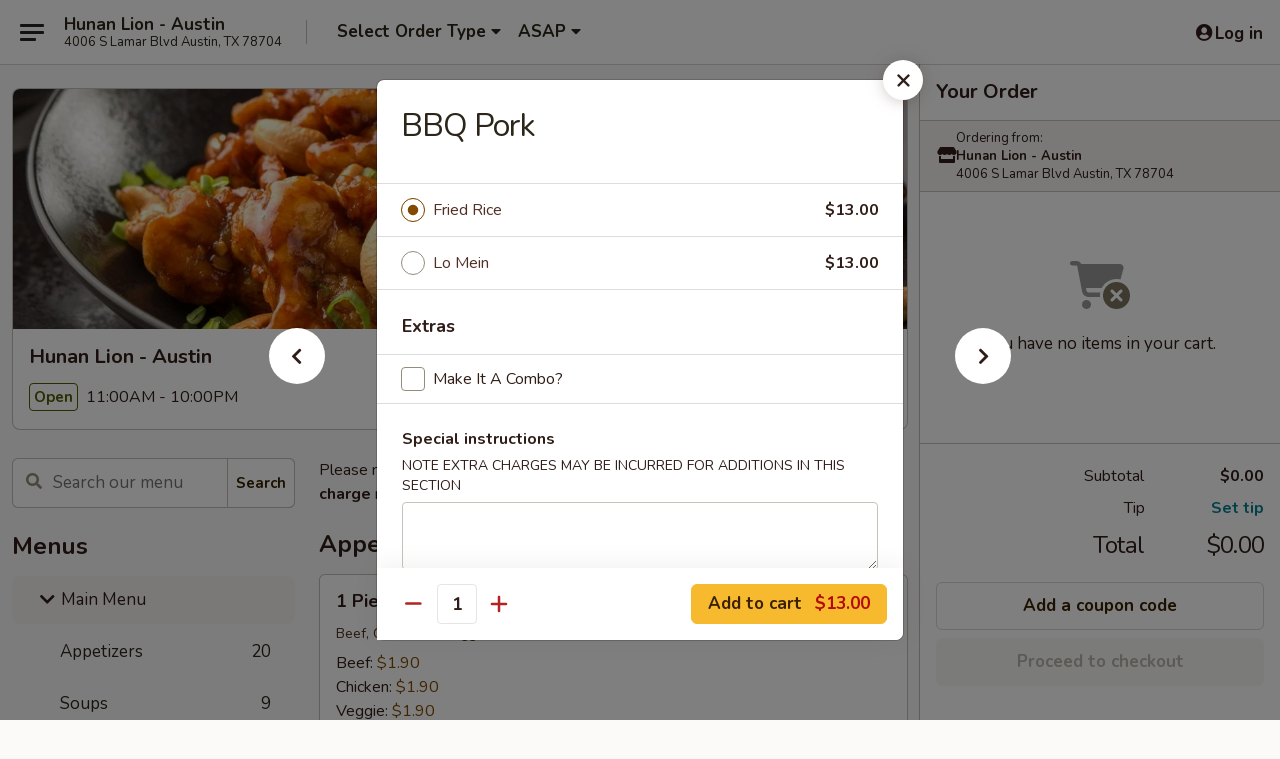

--- FILE ---
content_type: text/html; charset=UTF-8
request_url: https://www.hunanlion-tx.com/order/main-menu/fried-rice-and-noodle-lo-mein/pork
body_size: 31417
content:
<!DOCTYPE html>

<html class="no-js css-scroll" lang="en">
	<head>
		<meta charset="utf-8" />
		<meta http-equiv="X-UA-Compatible" content="IE=edge,chrome=1" />

				<title>Hunan Lion - Austin | BBQ Pork | Fried Rice and Noodle Lo Mein | Main Menu</title>
		<meta name="description" content="Order online for delivery and takeout: BBQ Pork from Hunan Lion - Austin. Serving the best Chinese in Austin, TX." />		<meta name="keywords" content="HUNAN LION | Order Online | Austin, TX | Chinese Takeout &amp; Delivery, austin chinese takeout" />		<meta name="viewport" content="width=device-width, initial-scale=1.0">

		<meta property="og:type" content="website">
		<meta property="og:title" content="Hunan Lion - Austin | BBQ Pork | Fried Rice and Noodle Lo Mein | Main Menu">
		<meta property="og:description" content="Order online for delivery and takeout: BBQ Pork from Hunan Lion - Austin. Serving the best Chinese in Austin, TX.">

		<meta name="twitter:card" content="summary_large_image">
		<meta name="twitter:title" content="Hunan Lion - Austin | BBQ Pork | Fried Rice and Noodle Lo Mein | Main Menu">
		<meta name="twitter:description" content="Order online for delivery and takeout: BBQ Pork from Hunan Lion - Austin. Serving the best Chinese in Austin, TX.">
					<meta property="og:image" content="https://imagedelivery.net/9lr8zq_Jvl7h6OFWqEi9IA/9461ff45-6550-4500-c16c-5d46948a6800/public" />
			<meta name="twitter:image" content="https://imagedelivery.net/9lr8zq_Jvl7h6OFWqEi9IA/9461ff45-6550-4500-c16c-5d46948a6800/public" />
		
		<meta name="apple-mobile-web-app-status-bar-style" content="black">
		<meta name="mobile-web-app-capable" content="yes">
					<link rel="canonical" href="https://www.hunanlion-tx.com/order/main-menu/fried-rice-and-noodle-lo-mein/pork"/>
						<link rel="shortcut icon" href="https://imagedelivery.net/9lr8zq_Jvl7h6OFWqEi9IA/7f6edfca-fb1d-48fe-6fc7-e1092a1ebd00/public" type="image/png" />
			
		<link type="text/css" rel="stylesheet" href="/min/g=css4.0&amp;1761152037" />
		<link rel="stylesheet" href="//ajax.googleapis.com/ajax/libs/jqueryui/1.10.1/themes/base/minified/jquery-ui.min.css" />
		<link href='//fonts.googleapis.com/css?family=Open+Sans:400italic,400,700' rel='stylesheet' type='text/css' />
		<script src="https://kit.fontawesome.com/a4edb6363d.js" crossorigin="anonymous"></script>

		<style>
								.home_hero, .menu_hero{ background-image: url(https://imagedelivery.net/9lr8zq_Jvl7h6OFWqEi9IA/d575a944-34aa-4568-5af6-111f3fe57e00/public); }
					@media
					(-webkit-min-device-pixel-ratio: 1.25),
					(min-resolution: 120dpi){
						/* Retina header*/
						.home_hero, .menu_hero{ background-image: url(https://imagedelivery.net/9lr8zq_Jvl7h6OFWqEi9IA/18acecaf-8722-4c87-7bf9-1005a0f79c00/public); }
					}
															/*body{  } */

					
		</style>

		<style type="text/css">div.menuItem_1537977, li.menuItem_1537977, div.menuItem_1537978, li.menuItem_1537978, div.menuItem_1537979, li.menuItem_1537979, div.menuItem_1537980, li.menuItem_1537980, div.menuItem_1537982, li.menuItem_1537982, div.menuItem_1537983, li.menuItem_1537983, div.menuItem_1537984, li.menuItem_1537984, div.menuItem_1537985, li.menuItem_1537985, div.menuItem_1537986, li.menuItem_1537986, div.menuItem_1537987, li.menuItem_1537987, div.menuItem_1537988, li.menuItem_1537988, div.menuItem_1537989, li.menuItem_1537989, div.menuItem_1537990, li.menuItem_1537990 {display:none !important;}</style><script type="text/javascript">window.UNAVAILABLE_MENU_IDS = [1537977,1537978,1537979,1537980,1537982,1537983,1537984,1537985,1537986,1537987,1537988,1537989,1537990]</script>
		<script type="text/javascript">
			var UrlTag = "hunanlionaustin";
			var template = 'defaultv4';
			var formname = 'ordering3';
			var menulink = 'https://www.hunanlion-tx.com/order/main-menu';
			var checkoutlink = 'https://www.hunanlion-tx.com/checkout';
		</script>
		<script>
			/* http://writing.colin-gourlay.com/safely-using-ready-before-including-jquery/ */
			(function(w,d,u){w.readyQ=[];w.bindReadyQ=[];function p(x,y){if(x=="ready"){w.bindReadyQ.push(y);}else{w.readyQ.push(x);}};var a={ready:p,bind:p};w.$=w.jQuery=function(f){if(f===d||f===u){return a}else{p(f)}}})(window,document)
		</script>

		<script type="application/ld+json">{
    "@context": "http://schema.org",
    "@type": "Menu",
    "url": "https://www.hunanlion-tx.com/order/main-menu",
    "mainEntityOfPage": "https://www.hunanlion-tx.com/order/main-menu",
    "inLanguage": "English",
    "name": "Main Menu",
    "description": "Please note: requests for additional items or special preparation may incur an <b>extra charge</b> not calculated on your online order.",
    "hasMenuSection": [
        {
            "@type": "MenuSection",
            "url": "https://www.hunanlion-tx.com/order/main-menu/fried-rice-and-noodle-lo-mein",
            "name": "Fried Rice and Noodle Lo Mein",
            "hasMenuItem": [
                {
                    "@type": "MenuItem",
                    "name": "BBQ Pork",
                    "url": "https://www.hunanlion-tx.com/order/main-menu/fried-rice-and-noodle-lo-mein/pork"
                }
            ]
        }
    ]
}</script>
<!-- Google Tag Manager -->
<script>
	window.dataLayer = window.dataLayer || [];
	let data = {
		account: 'hunanlionaustin',
		context: 'direct',
		templateVersion: 4,
		rid: 66	}
		dataLayer.push(data);
	(function(w,d,s,l,i){w[l]=w[l]||[];w[l].push({'gtm.start':
		new Date().getTime(),event:'gtm.js'});var f=d.getElementsByTagName(s)[0],
		j=d.createElement(s),dl=l!='dataLayer'?'&l='+l:'';j.async=true;j.src=
		'https://www.googletagmanager.com/gtm.js?id='+i+dl;f.parentNode.insertBefore(j,f);
		})(window,document,'script','dataLayer','GTM-K9P93M');

	function gtag() { dataLayer.push(arguments); }
</script>

			<script async src="https://www.googletagmanager.com/gtag/js?id=G-1W49TLL03Z"></script>
	
	<script>
		
		gtag('js', new Date());

		
					gtag('config', "G-1W49TLL03Z");
			</script>

					<meta name="smartbanner:title" content="Hunan Lion Austin Online Order">
					<meta name="smartbanner:author" content="Online Ordering">
					<meta name="smartbanner:price" content="FREE">
					<meta name="smartbanner:price-suffix-google" content=" ">
					<meta name="smartbanner:button" content="VIEW">
					<meta name="smartbanner:button-url-google" content="https://play.google.com/store/apps/details?id=com.chinesemenuonline.hunanlionaustin">
					<meta name="smartbanner:enabled-platforms" content="android">
											<meta name="smartbanner:icon-google" content="https://ehc-west-0-bucket.s3.us-west-2.amazonaws.com/web/documents/hunanlionaustin/">
							<link href="https://fonts.googleapis.com/css?family=Open+Sans:400,600,700|Nunito:400,700" rel="stylesheet" />
	</head>

	<body
		data-event-on:customer_registered="window.location.reload()"
		data-event-on:customer_logged_in="window.location.reload()"
		data-event-on:customer_logged_out="window.location.reload()"
	>
		<a class="skip-to-content-link" href="#main">Skip to content</a>
				<!-- Google Tag Manager (noscript) -->
		<noscript><iframe src="https://www.googletagmanager.com/ns.html?id=GTM-K9P93M" height="0" width="0" style="display:none;visibility:hidden"></iframe></noscript>
		<!-- End Google Tag Manager (noscript) -->
						<!-- wrapper starts -->
		<div class="wrapper">
			<div style="grid-area: header-announcements">
				<div id="upgradeBrowserBanner" class="alert alert-warning mb-0 rounded-0 py-4" style="display:none;">
	<div class="alert-icon"><i class="fas fa-warning" aria-hidden="true"></i></div>
	<div>
		<strong>We're sorry, but the Web browser you are using is not supported.</strong> <br/> Please upgrade your browser or try a different one to use this Website. Supported browsers include:<br/>
		<ul class="list-unstyled">
			<li class="mt-2"><a href="https://www.google.com/chrome" target="_blank" class="simple-link"><i class="fab fa-chrome"></i> Chrome</a></li>
			<li class="mt-2"><a href="https://www.mozilla.com/firefox/upgrade.html" target="_blank" class="simple-link"><i class="fab fa-firefox"></i> Firefox</a></li>
			<li class="mt-2"><a href="https://www.microsoft.com/en-us/windows/microsoft-edge" target="_blank" class="simple-link"><i class="fab fa-edge"></i> Edge</a></li>
			<li class="mt-2"><a href="http://www.apple.com/safari/" target="_blank" class="simple-link"><i class="fab fa-safari"></i> Safari</a></li>
		</ul>
	</div>
</div>
<script>
	var ua = navigator.userAgent;
	var match = ua.match(/Firefox\/([0-9]+)\./);
	var firefoxVersion = match ? parseInt(match[1]) : 1000;
	var match = ua.match(/Chrome\/([0-9]+)\./);
	var chromeVersion = match ? parseInt(match[1]) : 1000;
	var isIE = ua.indexOf('MSIE') > -1 || ua.indexOf('Trident') > -1;
	var upgradeBrowserBanner = document.getElementById('upgradeBrowserBanner');
	var isMatchesSupported = typeof(upgradeBrowserBanner.matches)!="undefined";
	var isEntriesSupported = typeof(Object.entries)!="undefined";
	//Safari version is verified with isEntriesSupported
	if (isIE || !isMatchesSupported || !isEntriesSupported || firefoxVersion <= 46 || chromeVersion <= 53) {
		upgradeBrowserBanner.style.display = 'flex';
	}
</script>				
				<!-- get closed sign if applicable. -->
				
				
							</div>

						<div class="headerAndWtype" style="grid-area: header">
				<!-- Header Starts -->
				<header class="header">
										<div class="d-flex flex-column align-items-start flex-md-row align-items-md-center">
												<div class="logo_name_alt flex-shrink-0 d-flex align-items-center align-self-stretch pe-6 pe-md-0">
							
	<button
		type="button"
		class="eds_button btn btn-outline eds_button--shape-default eds_menu_button"
		data-bs-toggle="offcanvas" data-bs-target="#side-menu" aria-controls="side-menu" aria-label="Main menu"	><span aria-hidden="true"></span> <span aria-hidden="true"></span> <span aria-hidden="true"></span></button>

	
							<div class="d-flex flex-column align-items-center mx-auto align-items-md-start mx-md-0">
								<a
									class="eds-display-text-title-xs text-truncate title-container"
									href="https://www.hunanlion-tx.com"
								>
									Hunan Lion - Austin								</a>

																	<span class="eds-copy-text-s-regular text-center text-md-start address-container" title="4006 S Lamar Blvd Austin, TX 78704">
										4006 S Lamar Blvd Austin, TX 78704									</span>
															</div>
						</div>

																			<div class="eds-display-text-title-s d-none d-md-block border-start mx-4" style="width: 0">&nbsp;</div>

							<div class="header_order_options d-flex align-items-center  w-100 p-2p5 p-md-0">
																<div class="what">
									<button
	type="button"
	class="border-0 bg-transparent text-start"
	data-bs-toggle="modal"
	data-bs-target="#modal-order-options"
	aria-expanded="false"
	style="min-height: 44px"
>
	<div class="d-flex align-items-baseline gap-2">
		<div class="otype-name-label eds-copy-text-l-bold text-truncate" style="flex: 1" data-order-type-label>
			Select Order Type		</div>

		<i class="fa fa-fw fa-caret-down"></i>
	</div>

	<div
		class="otype-picker-label otype-address-label eds-interface-text-m-regular text-truncate hidden"
	>
			</div>
</button>

<script>
	$(function() {
		var $autoCompleteInputs = $('[data-autocomplete-address]');
		if ($autoCompleteInputs && $autoCompleteInputs.length) {
			$autoCompleteInputs.each(function() {
				let $input = $(this);
				let $deliveryAddressContainer = $input.parents('.deliveryAddressContainer').first();
				$input.autocomplete({
					source   : addressAC,
					minLength: 3,
					delay    : 300,
					select   : function(event, ui) {
						$.getJSON('/' + UrlTag + '/?form=addresslookup', {
							id: ui.item.id,
						}, function(data) {
							let location = data
							if (location.address.street.endsWith('Trl')) {
								location.address.street = location.address.street.replace('Trl', 'Trail')
							}
							let autoCompleteSuccess = $input.data('autocomplete-success');
							if (autoCompleteSuccess) {
								let autoCompleteSuccessFunction = window[autoCompleteSuccess];
								if (typeof autoCompleteSuccessFunction == "function") {
									autoCompleteSuccessFunction(location);
								}
							}

							let address = location.address

							$('#add-address-city, [data-autocompleted-city]').val(address.city)
							$('#add-address-state, [data-autocompleted-state]').val(address.stateCode)
							$('#add-address-zip, [data-autocompleted-zip]').val(address.postalCode)
							$('#add-address-latitude, [data-autocompleted-latitude]').val(location.position.lat)
							$('#add-address-longitude, [data-autocompleted-longitude]').val(location.position.lng)
							let streetAddress = (address.houseNumber || '') + ' ' + (address.street || '');
							$('#street-address-1, [data-autocompleted-street-address]').val(streetAddress)
							validateAddress($deliveryAddressContainer);
						})
					},
				})
				$input.attr('autocomplete', 'street-address')
			});
		}

		// autocomplete using Address autocomplete
		// jquery autocomplete needs 2 fields: title and value
		// id holds the LocationId which can be used at a later stage to get the coordinate of the selected choice
		function addressAC(query, callback) {
			//we don't actually want to search until they've entered the street number and at least one character
			words = query.term.trim().split(' ')
			if (words.length < 2) {
				return false
			}

			$.getJSON('/' + UrlTag + '/?form=addresssuggest', { q: query.term }, function(data) {
				var addresses = data.items
				addresses = addresses.map(addr => {
					if ((addr.address.label || '').endsWith('Trl')) {
						addr.address.label = addr.address.label.replace('Trl', 'Trail')
					}
					let streetAddress = (addr.address.label || '')
					return {
						label: streetAddress,
						value: streetAddress,
						id   : addr.id,
					}
				})

				return callback(addresses)
			})
		}

				$('[data-address-from-current-loc]').on('click', function(e) {
			let $streetAddressContainer = $(this).parents('.street-address-container').first();
			let $deliveryAddressContainer = $(this).parents('.deliveryAddressContainer').first();
			e.preventDefault();
			if(navigator.geolocation) {
				navigator.geolocation.getCurrentPosition(position => {
					$.getJSON('/' + UrlTag + '/?form=addresssuggest', {
						at: position.coords.latitude + "," + position.coords.longitude
					}, function(data) {
						let location = data.items[0];
						let address = location.address
						$streetAddressContainer.find('.input-street-address').val((address.houseNumber ? address.houseNumber : '') + ' ' + (address.street ? address.street : ''));
						$('#add-address-city').val(address.city ? address.city : '');
						$('#add-address-state').val(address.state ? address.state : '');
						$('#add-address-zip').val(address.postalCode ? address.postalCode : '');
						$('#add-address-latitude').val(location.position.lat ? location.position.lat : '');
						$('#add-address-longitude').val(location.position.lng ? location.position.lng : '');
						validateAddress($deliveryAddressContainer, 0);
					});
				});
			} else {
				alert("Geolocation is not supported by this browser!");
			}
		});
	});

	function autoCompleteSuccess(location)
	{
		if (location && location.address) {
			let address = location.address

			let streetAddress = (address.houseNumber || '') + ' ' + (address.street || '');
			$.ajax({
				url: '/' + UrlTag + '/?form=saveformfields',
				data: {
					'param_full~address_s_n_255': streetAddress + ', ' + address.city + ', ' + address.state,
					'param_street~address_s_n_255': streetAddress,
					'param_city_s_n_90': address.city,
					'param_state_s_n_2': address.state,
					'param_zip~code_z_n_10': address.postalCode,
				}
			});
		}
	}
</script>
								</div>

																									<div class="when showcheck_parent">
																				<div class="ordertimetypes ">
	<button
		type="button"
		class="border-0 bg-transparent text-start loadable-content"
		data-bs-toggle="modal"
		data-bs-target="#modal-order-time"
		aria-expanded="false"
		style="min-height: 44px"
		data-change-label-to-later-date
	>
		<div class="d-flex align-items-baseline gap-2">
			<div class="eds-copy-text-l-bold text-truncate flex-fill" data-otype-time-day>
								ASAP			</div>

			<i class="fa fa-fw fa-caret-down"></i>
		</div>

		<div
			class="otype-picker-label otype-picker-time eds-interface-text-m-regular text-truncate hidden"
			data-otype-time
		>
			Later		</div>
	</button>
</div>
									</div>
															</div>
						
												<div class="position-absolute top-0 end-0 pe-2 py-2p5">
							
	<div id="login-status" >
					
	<button
		type="button"
		class="eds_button btn btn-outline eds_button--shape-default px-2 text-nowrap"
		aria-label="Log in" style="color: currentColor" data-bs-toggle="modal" data-bs-target="#login-modal"	><i
		class="eds_icon fa fa-lg fa-fw fa-user-circle d-block d-lg-none"
		style="font-family: &quot;Font Awesome 5 Pro&quot;; "	></i>

	 <div class="d-none d-lg-flex align-items-baseline gap-2">
	<i
		class="eds_icon fa fa-fw fa-user-circle"
		style="font-family: &quot;Font Awesome 5 Pro&quot;; "	></i>

	<div class="profile-container text-truncate">Log in</div></div></button>

				</div>

							</div>
					</div>

															
	<aside		data-eds-id="693b696cea54d"
		class="eds_side_menu offcanvas offcanvas-start text-dark "
		tabindex="-1"
				id="side-menu" data-event-on:menu_selected="this.dispatchEvent(new CustomEvent('eds.hide'))" data-event-on:category_selected="this.dispatchEvent(new CustomEvent('eds.hide'))"	>
		
		<div class="eds_side_menu-body offcanvas-body d-flex flex-column p-0 css-scroll">
										<div
					class="eds_side_menu-close position-absolute top-0 end-0 pt-3 pe-3 "
					style="z-index: 1"
				>
					
	<button
		type="button"
		class="eds_button btn btn-outline-secondary eds_button--shape-circle"
		data-bs-dismiss="offcanvas" data-bs-target="[data-eds-id=&quot;693b696cea54d&quot;]" aria-label="Close"	><i
		class="eds_icon fa fa-fw fa-close"
		style="font-family: &quot;Font Awesome 5 Pro&quot;; "	></i></button>

					</div>
			
			<div class="restaurant-info border-bottom border-light p-3">
							<p class="eds-display-text-title-xs mb-0 me-2 pe-4">Hunan Lion - Austin</p>

			<div class="eds-copy-text-s-regular me-2 pe-4">
			4006 S Lamar Blvd Austin, TX 78704		</div>
						</div>

																	
	<div class="border-bottom border-light p-3">
					<h2 class="eds-display-text-title-m m-0 pb-3">
				Menus			</h2>
		
		
			<details
				class="eds_list eds_list--border-none" open				data-menu-id="12552"
									data-event-on:document_ready="this.open = localStorage.getItem('menu-open-12552') !== 'false'"
										onclick="localStorage.setItem('menu-open-12552', !this.open)"
							>
									<summary
						class="eds_list-item eds-copy-text-l-regular list-unstyled rounded-3 mb-1 px-3 px-lg-4 py-2p5 active"
						data-event-on:category_pinned="(category) => $(this).toggleClass('active', category.menuId === '12552')"
						tabindex="0"
					>
						
	<i
		class="eds_icon fas fa-fw fa-chevron-right"
		style="font-family: &quot;Font Awesome 5 Pro&quot;; "	></i>

	 Main Menu					</summary>
				
																		
									<a
						class="eds_list-item eds-copy-text-l-regular list-unstyled rounded-3 mb-1 px-3 px-lg-4 py-2p5 ps-5 ps-lg-5 d-flex "
						data-event-on:category_pinned="(category) => $(this).toggleClass('active', category.id === '159298')"
						href="https://www.hunanlion-tx.com/order/main-menu/appetizers"
						onclick="if (!event.ctrlKey) {
							const currentMenuIsActive = false || $(this).closest('details').find('summary').hasClass('active');
							if (currentMenuIsActive) {
								app.event.emit('category_selected', { id: '159298' });
							} else {
								app.event.emit('menu_selected', { menu_id: '12552', menu_description: &quot;Please note: requests for additional items or special preparation may incur an &lt;b&gt;extra charge&lt;\/b&gt; not calculated on your online order.&quot;, category_id: '159298' });
							}
															return false;
													}"
					>
						Appetizers													<span class="ms-auto">20</span>
											</a>
									<a
						class="eds_list-item eds-copy-text-l-regular list-unstyled rounded-3 mb-1 px-3 px-lg-4 py-2p5 ps-5 ps-lg-5 d-flex "
						data-event-on:category_pinned="(category) => $(this).toggleClass('active', category.id === '159299')"
						href="https://www.hunanlion-tx.com/order/main-menu/soups"
						onclick="if (!event.ctrlKey) {
							const currentMenuIsActive = false || $(this).closest('details').find('summary').hasClass('active');
							if (currentMenuIsActive) {
								app.event.emit('category_selected', { id: '159299' });
							} else {
								app.event.emit('menu_selected', { menu_id: '12552', menu_description: &quot;Please note: requests for additional items or special preparation may incur an &lt;b&gt;extra charge&lt;\/b&gt; not calculated on your online order.&quot;, category_id: '159299' });
							}
															return false;
													}"
					>
						Soups													<span class="ms-auto">9</span>
											</a>
									<a
						class="eds_list-item eds-copy-text-l-regular list-unstyled rounded-3 mb-1 px-3 px-lg-4 py-2p5 ps-5 ps-lg-5 d-flex "
						data-event-on:category_pinned="(category) => $(this).toggleClass('active', category.id === '159303')"
						href="https://www.hunanlion-tx.com/order/main-menu/chicken-1"
						onclick="if (!event.ctrlKey) {
							const currentMenuIsActive = false || $(this).closest('details').find('summary').hasClass('active');
							if (currentMenuIsActive) {
								app.event.emit('category_selected', { id: '159303' });
							} else {
								app.event.emit('menu_selected', { menu_id: '12552', menu_description: &quot;Please note: requests for additional items or special preparation may incur an &lt;b&gt;extra charge&lt;\/b&gt; not calculated on your online order.&quot;, category_id: '159303' });
							}
															return false;
													}"
					>
						Chicken													<span class="ms-auto">10</span>
											</a>
									<a
						class="eds_list-item eds-copy-text-l-regular list-unstyled rounded-3 mb-1 px-3 px-lg-4 py-2p5 ps-5 ps-lg-5 d-flex "
						data-event-on:category_pinned="(category) => $(this).toggleClass('active', category.id === '159305')"
						href="https://www.hunanlion-tx.com/order/main-menu/beef-1"
						onclick="if (!event.ctrlKey) {
							const currentMenuIsActive = false || $(this).closest('details').find('summary').hasClass('active');
							if (currentMenuIsActive) {
								app.event.emit('category_selected', { id: '159305' });
							} else {
								app.event.emit('menu_selected', { menu_id: '12552', menu_description: &quot;Please note: requests for additional items or special preparation may incur an &lt;b&gt;extra charge&lt;\/b&gt; not calculated on your online order.&quot;, category_id: '159305' });
							}
															return false;
													}"
					>
						Beef													<span class="ms-auto">6</span>
											</a>
									<a
						class="eds_list-item eds-copy-text-l-regular list-unstyled rounded-3 mb-1 px-3 px-lg-4 py-2p5 ps-5 ps-lg-5 d-flex "
						data-event-on:category_pinned="(category) => $(this).toggleClass('active', category.id === '159304')"
						href="https://www.hunanlion-tx.com/order/main-menu/pork-1"
						onclick="if (!event.ctrlKey) {
							const currentMenuIsActive = false || $(this).closest('details').find('summary').hasClass('active');
							if (currentMenuIsActive) {
								app.event.emit('category_selected', { id: '159304' });
							} else {
								app.event.emit('menu_selected', { menu_id: '12552', menu_description: &quot;Please note: requests for additional items or special preparation may incur an &lt;b&gt;extra charge&lt;\/b&gt; not calculated on your online order.&quot;, category_id: '159304' });
							}
															return false;
													}"
					>
						Pork													<span class="ms-auto">2</span>
											</a>
									<a
						class="eds_list-item eds-copy-text-l-regular list-unstyled rounded-3 mb-1 px-3 px-lg-4 py-2p5 ps-5 ps-lg-5 d-flex "
						data-event-on:category_pinned="(category) => $(this).toggleClass('active', category.id === '159306')"
						href="https://www.hunanlion-tx.com/order/main-menu/seafood-1"
						onclick="if (!event.ctrlKey) {
							const currentMenuIsActive = false || $(this).closest('details').find('summary').hasClass('active');
							if (currentMenuIsActive) {
								app.event.emit('category_selected', { id: '159306' });
							} else {
								app.event.emit('menu_selected', { menu_id: '12552', menu_description: &quot;Please note: requests for additional items or special preparation may incur an &lt;b&gt;extra charge&lt;\/b&gt; not calculated on your online order.&quot;, category_id: '159306' });
							}
															return false;
													}"
					>
						Seafood													<span class="ms-auto">8</span>
											</a>
									<a
						class="eds_list-item eds-copy-text-l-regular list-unstyled rounded-3 mb-1 px-3 px-lg-4 py-2p5 ps-5 ps-lg-5 d-flex "
						data-event-on:category_pinned="(category) => $(this).toggleClass('active', category.id === '159302')"
						href="https://www.hunanlion-tx.com/order/main-menu/vegetables"
						onclick="if (!event.ctrlKey) {
							const currentMenuIsActive = false || $(this).closest('details').find('summary').hasClass('active');
							if (currentMenuIsActive) {
								app.event.emit('category_selected', { id: '159302' });
							} else {
								app.event.emit('menu_selected', { menu_id: '12552', menu_description: &quot;Please note: requests for additional items or special preparation may incur an &lt;b&gt;extra charge&lt;\/b&gt; not calculated on your online order.&quot;, category_id: '159302' });
							}
															return false;
													}"
					>
						Vegetables													<span class="ms-auto">7</span>
											</a>
									<a
						class="eds_list-item eds-copy-text-l-regular list-unstyled rounded-3 mb-1 px-3 px-lg-4 py-2p5 ps-5 ps-lg-5 d-flex active"
						data-event-on:category_pinned="(category) => $(this).toggleClass('active', category.id === '159300')"
						href="https://www.hunanlion-tx.com/order/main-menu/fried-rice-and-noodle-lo-mein"
						onclick="if (!event.ctrlKey) {
							const currentMenuIsActive = false || $(this).closest('details').find('summary').hasClass('active');
							if (currentMenuIsActive) {
								app.event.emit('category_selected', { id: '159300' });
							} else {
								app.event.emit('menu_selected', { menu_id: '12552', menu_description: &quot;Please note: requests for additional items or special preparation may incur an &lt;b&gt;extra charge&lt;\/b&gt; not calculated on your online order.&quot;, category_id: '159300' });
							}
															return false;
													}"
					>
						Fried Rice and Noodle Lo Mein													<span class="ms-auto">13</span>
											</a>
									<a
						class="eds_list-item eds-copy-text-l-regular list-unstyled rounded-3 mb-1 px-3 px-lg-4 py-2p5 ps-5 ps-lg-5 d-flex "
						data-event-on:category_pinned="(category) => $(this).toggleClass('active', category.id === '159301')"
						href="https://www.hunanlion-tx.com/order/main-menu/chefs-special"
						onclick="if (!event.ctrlKey) {
							const currentMenuIsActive = false || $(this).closest('details').find('summary').hasClass('active');
							if (currentMenuIsActive) {
								app.event.emit('category_selected', { id: '159301' });
							} else {
								app.event.emit('menu_selected', { menu_id: '12552', menu_description: &quot;Please note: requests for additional items or special preparation may incur an &lt;b&gt;extra charge&lt;\/b&gt; not calculated on your online order.&quot;, category_id: '159301' });
							}
															return false;
													}"
					>
						Chef's Special													<span class="ms-auto">16</span>
											</a>
									<a
						class="eds_list-item eds-copy-text-l-regular list-unstyled rounded-3 mb-1 px-3 px-lg-4 py-2p5 ps-5 ps-lg-5 d-flex "
						data-event-on:category_pinned="(category) => $(this).toggleClass('active', category.id === '159309')"
						href="https://www.hunanlion-tx.com/order/main-menu/home-cooking-style-1"
						onclick="if (!event.ctrlKey) {
							const currentMenuIsActive = false || $(this).closest('details').find('summary').hasClass('active');
							if (currentMenuIsActive) {
								app.event.emit('category_selected', { id: '159309' });
							} else {
								app.event.emit('menu_selected', { menu_id: '12552', menu_description: &quot;Please note: requests for additional items or special preparation may incur an &lt;b&gt;extra charge&lt;\/b&gt; not calculated on your online order.&quot;, category_id: '159309' });
							}
															return false;
													}"
					>
						Home Cooking Style													<span class="ms-auto">9</span>
											</a>
									<a
						class="eds_list-item eds-copy-text-l-regular list-unstyled rounded-3 mb-1 px-3 px-lg-4 py-2p5 ps-5 ps-lg-5 d-flex "
						data-event-on:category_pinned="(category) => $(this).toggleClass('active', category.id === '159310')"
						href="https://www.hunanlion-tx.com/order/main-menu/special-cooking-style-1"
						onclick="if (!event.ctrlKey) {
							const currentMenuIsActive = false || $(this).closest('details').find('summary').hasClass('active');
							if (currentMenuIsActive) {
								app.event.emit('category_selected', { id: '159310' });
							} else {
								app.event.emit('menu_selected', { menu_id: '12552', menu_description: &quot;Please note: requests for additional items or special preparation may incur an &lt;b&gt;extra charge&lt;\/b&gt; not calculated on your online order.&quot;, category_id: '159310' });
							}
															return false;
													}"
					>
						Special Cooking Style													<span class="ms-auto">5</span>
											</a>
									<a
						class="eds_list-item eds-copy-text-l-regular list-unstyled rounded-3 mb-1 px-3 px-lg-4 py-2p5 ps-5 ps-lg-5 d-flex "
						data-event-on:category_pinned="(category) => $(this).toggleClass('active', category.id === '159312')"
						href="https://www.hunanlion-tx.com/order/main-menu/drinks"
						onclick="if (!event.ctrlKey) {
							const currentMenuIsActive = false || $(this).closest('details').find('summary').hasClass('active');
							if (currentMenuIsActive) {
								app.event.emit('category_selected', { id: '159312' });
							} else {
								app.event.emit('menu_selected', { menu_id: '12552', menu_description: &quot;Please note: requests for additional items or special preparation may incur an &lt;b&gt;extra charge&lt;\/b&gt; not calculated on your online order.&quot;, category_id: '159312' });
							}
															return false;
													}"
					>
						Drinks													<span class="ms-auto">5</span>
											</a>
									<a
						class="eds_list-item eds-copy-text-l-regular list-unstyled rounded-3 mb-1 px-3 px-lg-4 py-2p5 ps-5 ps-lg-5 d-flex "
						data-event-on:category_pinned="(category) => $(this).toggleClass('active', category.id === '159311')"
						href="https://www.hunanlion-tx.com/order/main-menu/side-orders"
						onclick="if (!event.ctrlKey) {
							const currentMenuIsActive = false || $(this).closest('details').find('summary').hasClass('active');
							if (currentMenuIsActive) {
								app.event.emit('category_selected', { id: '159311' });
							} else {
								app.event.emit('menu_selected', { menu_id: '12552', menu_description: &quot;Please note: requests for additional items or special preparation may incur an &lt;b&gt;extra charge&lt;\/b&gt; not calculated on your online order.&quot;, category_id: '159311' });
							}
															return false;
													}"
					>
						Side Orders													<span class="ms-auto">6</span>
											</a>
							</details>
		
			<details
				class="eds_list eds_list--border-none" open				data-menu-id="12731"
									data-event-on:document_ready="this.open = localStorage.getItem('menu-open-12731') !== 'false'"
										onclick="localStorage.setItem('menu-open-12731', !this.open)"
							>
									<summary
						class="eds_list-item eds-copy-text-l-regular list-unstyled rounded-3 mb-1 px-3 px-lg-4 py-2p5 "
						data-event-on:category_pinned="(category) => $(this).toggleClass('active', category.menuId === '12731')"
						tabindex="0"
					>
						
	<i
		class="eds_icon fas fa-fw fa-chevron-right"
		style="font-family: &quot;Font Awesome 5 Pro&quot;; "	></i>

	 Lunch Menu					</summary>
				
																		
									<a
						class="eds_list-item eds-copy-text-l-regular list-unstyled rounded-3 mb-1 px-3 px-lg-4 py-2p5 ps-5 ps-lg-5 d-flex "
						data-event-on:category_pinned="(category) => $(this).toggleClass('active', category.id === '159386')"
						href="https://www.hunanlion-tx.com/order/lunch-menu/chicken"
						onclick="if (!event.ctrlKey) {
							const currentMenuIsActive = false || $(this).closest('details').find('summary').hasClass('active');
							if (currentMenuIsActive) {
								app.event.emit('category_selected', { id: '159386' });
							} else {
								app.event.emit('menu_selected', { menu_id: '12731', menu_description: &quot;Mon - Fri : 11 am - 3 pm &lt;br&gt;\nSat &amp; Sun : 11:30 am - 3 pm &lt;br&gt;\nServed with Soup, Rice and Egg Roll&quot;, category_id: '159386' });
							}
															return false;
													}"
					>
						Chicken													<span class="ms-auto">7</span>
											</a>
									<a
						class="eds_list-item eds-copy-text-l-regular list-unstyled rounded-3 mb-1 px-3 px-lg-4 py-2p5 ps-5 ps-lg-5 d-flex "
						data-event-on:category_pinned="(category) => $(this).toggleClass('active', category.id === '159388')"
						href="https://www.hunanlion-tx.com/order/lunch-menu/beef"
						onclick="if (!event.ctrlKey) {
							const currentMenuIsActive = false || $(this).closest('details').find('summary').hasClass('active');
							if (currentMenuIsActive) {
								app.event.emit('category_selected', { id: '159388' });
							} else {
								app.event.emit('menu_selected', { menu_id: '12731', menu_description: &quot;Mon - Fri : 11 am - 3 pm &lt;br&gt;\nSat &amp; Sun : 11:30 am - 3 pm &lt;br&gt;\nServed with Soup, Rice and Egg Roll&quot;, category_id: '159388' });
							}
															return false;
													}"
					>
						Beef													<span class="ms-auto">3</span>
											</a>
									<a
						class="eds_list-item eds-copy-text-l-regular list-unstyled rounded-3 mb-1 px-3 px-lg-4 py-2p5 ps-5 ps-lg-5 d-flex "
						data-event-on:category_pinned="(category) => $(this).toggleClass('active', category.id === '159387')"
						href="https://www.hunanlion-tx.com/order/lunch-menu/pork"
						onclick="if (!event.ctrlKey) {
							const currentMenuIsActive = false || $(this).closest('details').find('summary').hasClass('active');
							if (currentMenuIsActive) {
								app.event.emit('category_selected', { id: '159387' });
							} else {
								app.event.emit('menu_selected', { menu_id: '12731', menu_description: &quot;Mon - Fri : 11 am - 3 pm &lt;br&gt;\nSat &amp; Sun : 11:30 am - 3 pm &lt;br&gt;\nServed with Soup, Rice and Egg Roll&quot;, category_id: '159387' });
							}
															return false;
													}"
					>
						Pork													<span class="ms-auto">2</span>
											</a>
									<a
						class="eds_list-item eds-copy-text-l-regular list-unstyled rounded-3 mb-1 px-3 px-lg-4 py-2p5 ps-5 ps-lg-5 d-flex "
						data-event-on:category_pinned="(category) => $(this).toggleClass('active', category.id === '159389')"
						href="https://www.hunanlion-tx.com/order/lunch-menu/seafood"
						onclick="if (!event.ctrlKey) {
							const currentMenuIsActive = false || $(this).closest('details').find('summary').hasClass('active');
							if (currentMenuIsActive) {
								app.event.emit('category_selected', { id: '159389' });
							} else {
								app.event.emit('menu_selected', { menu_id: '12731', menu_description: &quot;Mon - Fri : 11 am - 3 pm &lt;br&gt;\nSat &amp; Sun : 11:30 am - 3 pm &lt;br&gt;\nServed with Soup, Rice and Egg Roll&quot;, category_id: '159389' });
							}
															return false;
													}"
					>
						Seafood													<span class="ms-auto">4</span>
											</a>
									<a
						class="eds_list-item eds-copy-text-l-regular list-unstyled rounded-3 mb-1 px-3 px-lg-4 py-2p5 ps-5 ps-lg-5 d-flex "
						data-event-on:category_pinned="(category) => $(this).toggleClass('active', category.id === '159390')"
						href="https://www.hunanlion-tx.com/order/lunch-menu/veggies"
						onclick="if (!event.ctrlKey) {
							const currentMenuIsActive = false || $(this).closest('details').find('summary').hasClass('active');
							if (currentMenuIsActive) {
								app.event.emit('category_selected', { id: '159390' });
							} else {
								app.event.emit('menu_selected', { menu_id: '12731', menu_description: &quot;Mon - Fri : 11 am - 3 pm &lt;br&gt;\nSat &amp; Sun : 11:30 am - 3 pm &lt;br&gt;\nServed with Soup, Rice and Egg Roll&quot;, category_id: '159390' });
							}
															return false;
													}"
					>
						Veggies													<span class="ms-auto">3</span>
											</a>
									<a
						class="eds_list-item eds-copy-text-l-regular list-unstyled rounded-3 mb-1 px-3 px-lg-4 py-2p5 ps-5 ps-lg-5 d-flex "
						data-event-on:category_pinned="(category) => $(this).toggleClass('active', category.id === '159392')"
						href="https://www.hunanlion-tx.com/order/lunch-menu/fried-rice-lo-mein"
						onclick="if (!event.ctrlKey) {
							const currentMenuIsActive = false || $(this).closest('details').find('summary').hasClass('active');
							if (currentMenuIsActive) {
								app.event.emit('category_selected', { id: '159392' });
							} else {
								app.event.emit('menu_selected', { menu_id: '12731', menu_description: &quot;Mon - Fri : 11 am - 3 pm &lt;br&gt;\nSat &amp; Sun : 11:30 am - 3 pm &lt;br&gt;\nServed with Soup, Rice and Egg Roll&quot;, category_id: '159392' });
							}
															return false;
													}"
					>
						Fried Rice & Lo Mein													<span class="ms-auto">6</span>
											</a>
									<a
						class="eds_list-item eds-copy-text-l-regular list-unstyled rounded-3 mb-1 px-3 px-lg-4 py-2p5 ps-5 ps-lg-5 d-flex "
						data-event-on:category_pinned="(category) => $(this).toggleClass('active', category.id === '159385')"
						href="https://www.hunanlion-tx.com/order/lunch-menu/special-cooking-style-lunch"
						onclick="if (!event.ctrlKey) {
							const currentMenuIsActive = false || $(this).closest('details').find('summary').hasClass('active');
							if (currentMenuIsActive) {
								app.event.emit('category_selected', { id: '159385' });
							} else {
								app.event.emit('menu_selected', { menu_id: '12731', menu_description: &quot;Mon - Fri : 11 am - 3 pm &lt;br&gt;\nSat &amp; Sun : 11:30 am - 3 pm &lt;br&gt;\nServed with Soup, Rice and Egg Roll&quot;, category_id: '159385' });
							}
															return false;
													}"
					>
						Special Cooking Style (lunch)													<span class="ms-auto">4</span>
											</a>
									<a
						class="eds_list-item eds-copy-text-l-regular list-unstyled rounded-3 mb-1 px-3 px-lg-4 py-2p5 ps-5 ps-lg-5 d-flex "
						data-event-on:category_pinned="(category) => $(this).toggleClass('active', category.id === '159384')"
						href="https://www.hunanlion-tx.com/order/lunch-menu/home-cooking-style-lunch"
						onclick="if (!event.ctrlKey) {
							const currentMenuIsActive = false || $(this).closest('details').find('summary').hasClass('active');
							if (currentMenuIsActive) {
								app.event.emit('category_selected', { id: '159384' });
							} else {
								app.event.emit('menu_selected', { menu_id: '12731', menu_description: &quot;Mon - Fri : 11 am - 3 pm &lt;br&gt;\nSat &amp; Sun : 11:30 am - 3 pm &lt;br&gt;\nServed with Soup, Rice and Egg Roll&quot;, category_id: '159384' });
							}
															return false;
													}"
					>
						Home Cooking Style (Lunch)													<span class="ms-auto">6</span>
											</a>
									<a
						class="eds_list-item eds-copy-text-l-regular list-unstyled rounded-3 mb-1 px-3 px-lg-4 py-2p5 ps-5 ps-lg-5 d-flex "
						data-event-on:category_pinned="(category) => $(this).toggleClass('active', category.id === '159391')"
						href="https://www.hunanlion-tx.com/order/lunch-menu/chefs-special-1"
						onclick="if (!event.ctrlKey) {
							const currentMenuIsActive = false || $(this).closest('details').find('summary').hasClass('active');
							if (currentMenuIsActive) {
								app.event.emit('category_selected', { id: '159391' });
							} else {
								app.event.emit('menu_selected', { menu_id: '12731', menu_description: &quot;Mon - Fri : 11 am - 3 pm &lt;br&gt;\nSat &amp; Sun : 11:30 am - 3 pm &lt;br&gt;\nServed with Soup, Rice and Egg Roll&quot;, category_id: '159391' });
							}
															return false;
													}"
					>
						Chef's Special													<span class="ms-auto">6</span>
											</a>
									<a
						class="eds_list-item eds-copy-text-l-regular list-unstyled rounded-3 mb-1 px-3 px-lg-4 py-2p5 ps-5 ps-lg-5 d-flex "
						data-event-on:category_pinned="(category) => $(this).toggleClass('active', category.id === '269101')"
						href="https://www.hunanlion-tx.com/order/lunch-menu/beverages"
						onclick="if (!event.ctrlKey) {
							const currentMenuIsActive = false || $(this).closest('details').find('summary').hasClass('active');
							if (currentMenuIsActive) {
								app.event.emit('category_selected', { id: '269101' });
							} else {
								app.event.emit('menu_selected', { menu_id: '12731', menu_description: &quot;Mon - Fri : 11 am - 3 pm &lt;br&gt;\nSat &amp; Sun : 11:30 am - 3 pm &lt;br&gt;\nServed with Soup, Rice and Egg Roll&quot;, category_id: '269101' });
							}
															return false;
													}"
					>
						Beverages													<span class="ms-auto">3</span>
											</a>
							</details>
		
			</div>

						
																	<nav>
							<ul class="eds_list eds_list--border-none border-bottom">
	<li class="eds_list-item">
		<a class="d-block p-3 " href="https://www.hunanlion-tx.com">
			Home		</a>
	</li>

		
					<li class="eds_list-item">
					<a class="d-block p-3 " href="https://www.hunanlion-tx.com/page/delivery-info" >
						Delivery Info					</a>
				</li>
			
			<li class="eds_list-item">
			<a class="d-block p-3 " href="https://www.hunanlion-tx.com/locationinfo">
				Location &amp; Hours			</a>
		</li>
	
	<li class="eds_list-item">
		<a class="d-block p-3 " href="https://www.hunanlion-tx.com/contact">
			Contact
		</a>
	</li>
</ul>
						</nav>

												<div class="eds-copy-text-s-regular p-3 d-lg-none">
								<ul class="list-unstyled">
							<li><a href="https://play.google.com/store/apps/details?id=com.chinesemenuonline.hunanlionaustin"><img src="/web/default4.0/images/google-play-badge.svg" alt="Google Play App Store"></a></li>
			</ul>

<ul class="list-unstyled d-flex gap-2">
						<li><a href="https://www.yelp.com/biz/hunan-lion-austin" target="new" aria-label="Opens in new tab" title="Opens in new tab" class="icon" title="Yelp"><i class="fab fa-yelp"></i><span class="sr-only">Yelp</span></a></li>
				</ul>

<div><a href="http://chinesemenuonline.com">&copy; 2025 Online Ordering by Chinese Menu Online</a></div>
	<div>Discover the best Chinese restaurants with <a href="https://www.springroll.com" target="_blank" title="Opens in new tab" aria-label="Opens in new tab">Springroll</a></div>

<ul class="list-unstyled mb-0 pt-3">
	<li><a href="https://www.hunanlion-tx.com/reportbug">Technical Support</a></li>
	<li><a href="https://www.hunanlion-tx.com/privacy">Privacy Policy</a></li>
	<li><a href="https://www.hunanlion-tx.com/tos">Terms of Service</a></li>
	<li><a href="https://www.hunanlion-tx.com/accessibility">Accessibility</a></li>
</ul>

This site is protected by reCAPTCHA and the Google <a href="https://policies.google.com/privacy">Privacy Policy</a> and <a href="https://policies.google.com/terms">Terms of Service</a> apply.
						</div>		</div>

		<script>
		{
			const container = document.querySelector('[data-eds-id="693b696cea54d"]');

						['show', 'hide', 'toggle', 'dispose'].forEach((eventName) => {
				container.addEventListener(`eds.${eventName}`, (e) => {
					bootstrap.Offcanvas.getOrCreateInstance(container)[eventName](
						...(Array.isArray(e.detail) ? e.detail : [e.detail])
					);
				});
			});
		}
		</script>
	</aside>

					</header>
			</div>

										<div class="container p-0" style="grid-area: hero">
					<section class="hero">
												<div class="menu_hero backbgbox position-relative" role="img" aria-label="Image of food offered at the restaurant">
									<div class="logo">
		<a class="logo-image" href="https://www.hunanlion-tx.com">
			<img
				src="https://imagedelivery.net/9lr8zq_Jvl7h6OFWqEi9IA/9461ff45-6550-4500-c16c-5d46948a6800/public"
				srcset="https://imagedelivery.net/9lr8zq_Jvl7h6OFWqEi9IA/9461ff45-6550-4500-c16c-5d46948a6800/public 1x, https://imagedelivery.net/9lr8zq_Jvl7h6OFWqEi9IA/9461ff45-6550-4500-c16c-5d46948a6800/public 2x"				alt="Home"
			/>
		</a>
	</div>
						</div>

													<div class="p-3">
								<div class="pb-1">
									<h1 role="heading" aria-level="2" class="eds-display-text-title-s m-0 p-0">Hunan Lion - Austin</h1>
																	</div>

								<div class="d-sm-flex align-items-baseline">
																			<div class="mt-2">
											
	<span
		class="eds_label eds_label--variant-success eds-interface-text-m-bold me-1 text-nowrap"
			>
		Open	</span>

	11:00AM - 10:00PM										</div>
									
									<div class="d-flex gap-2 ms-sm-auto mt-2">
																					
					<a
				class="eds_button btn btn-outline-secondary btn-sm col text-nowrap"
				href="https://www.hunanlion-tx.com/locationinfo?lid=9944"
							>
				
	<i
		class="eds_icon fa fa-fw fa-info-circle"
		style="font-family: &quot;Font Awesome 5 Pro&quot;; "	></i>

	 Store info
			</a>
		
												
																					
		<a
			class="eds_button btn btn-outline-secondary btn-sm col d-lg-none text-nowrap"
			href="tel:(512) 447-3388"
					>
			
	<i
		class="eds_icon fa fa-fw fa-phone"
		style="font-family: &quot;Font Awesome 5 Pro&quot;; transform: scale(-1, 1); "	></i>

	 Call us
		</a>

												
																			</div>
								</div>
							</div>
											</section>
				</div>
			
						
										<div
					class="fixed_submit d-lg-none hidden pwa-pb-md-down"
					data-event-on:cart_updated="({ items }) => $(this).toggleClass('hidden', !items)"
				>
					<div
						data-async-on-event="order_type_updated, cart_updated"
						data-async-action="https://www.hunanlion-tx.com//ajax/?form=minimum_order_value_warning&component=add_more"
						data-async-method="get"
					>
											</div>

					<div class="p-3">
						<button class="btn btn-primary btn-lg w-100" onclick="app.event.emit('show_cart')">
							View cart							<span
								class="eds-interface-text-m-regular"
								data-event-on:cart_updated="({ items, subtotal }) => {
									$(this).text(`(${items} ${items === 1 ? 'item' : 'items'}, ${subtotal})`);
								}"
							>
								(0 items, $0.00)
							</span>
						</button>
					</div>
				</div>
			
									<!-- Header ends -->
<main class="main_content menucategory_page pb-5" id="main">
	<div class="container">
		
		<div class="row menu_wrapper menu_category_wrapper ">
			<section class="col-xl-4 d-none d-xl-block">
				
				<div id="location-menu" data-event-on:menu_items_loaded="$(this).stickySidebar('updateSticky')">
					
		<form
			method="GET"
			role="search"
			action="https://www.hunanlion-tx.com/search"
			class="d-none d-xl-block mb-4"			novalidate
			onsubmit="if (!this.checkValidity()) event.preventDefault()"
		>
			<div class="position-relative">
				
	<label
		data-eds-id="693b696ceb92e"
		class="eds_formfield eds_formfield--size-large eds_formfield--variant-primary eds-copy-text-m-regular w-100"
		class="w-100"	>
		
		<div class="position-relative d-flex flex-column">
							<div class="eds_formfield-error eds-interface-text-m-bold" style="order: 1000"></div>
			
							<div class="eds_formfield-icon">
					<i
		class="eds_icon fa fa-fw fa-search"
		style="font-family: &quot;Font Awesome 5 Pro&quot;; "	></i>				</div>
										<input
					type="search"
					class="eds-copy-text-l-regular  "
										placeholder="Search our menu" name="search" autocomplete="off" spellcheck="false" value="" required aria-label="Search our menu" style="padding-right: 4.5rem; padding-left: 2.5rem;"				/>

				
							
			
	<i
		class="eds_icon fa fa-fw eds_formfield-validation"
		style="font-family: &quot;Font Awesome 5 Pro&quot;; "	></i>

	
					</div>

		
		<script>
		{
			const container = document.querySelector('[data-eds-id="693b696ceb92e"]');
			const input = container.querySelector('input, textarea, select');
			const error = container.querySelector('.eds_formfield-error');

			
						input.addEventListener('eds.validation.reset', () => {
				input.removeAttribute('data-validation');
				input.setCustomValidity('');
				error.innerHTML = '';
			});

						input.addEventListener('eds.validation.hide', () => {
				input.removeAttribute('data-validation');
			});

						input.addEventListener('eds.validation.success', (e) => {
				input.setCustomValidity('');
				input.setAttribute('data-validation', '');
				error.innerHTML = '';
			});

						input.addEventListener('eds.validation.warning', (e) => {
				input.setCustomValidity('');
				input.setAttribute('data-validation', '');
				error.innerHTML = e.detail;
			});

						input.addEventListener('eds.validation.error', (e) => {
				input.setCustomValidity(e.detail);
				input.checkValidity(); 				input.setAttribute('data-validation', '');
			});

			input.addEventListener('invalid', (e) => {
				error.innerHTML = input.validationMessage;
			});

								}
		</script>
	</label>

	
				<div class="position-absolute top-0 end-0">
					
	<button
		type="submit"
		class="eds_button btn btn-outline-secondary btn-sm eds_button--shape-default align-self-baseline rounded-0 rounded-end px-2"
		style="height: 50px; --bs-border-radius: 6px"	>Search</button>

					</div>
			</div>
		</form>

												
	<div >
					<h2 class="eds-display-text-title-m m-0 pb-3">
				Menus			</h2>
		
		
			<details
				class="eds_list eds_list--border-none" open				data-menu-id="12552"
							>
									<summary
						class="eds_list-item eds-copy-text-l-regular list-unstyled rounded-3 mb-1 px-3 px-lg-4 py-2p5 active"
						data-event-on:category_pinned="(category) => $(this).toggleClass('active', category.menuId === '12552')"
						tabindex="0"
					>
						
	<i
		class="eds_icon fas fa-fw fa-chevron-right"
		style="font-family: &quot;Font Awesome 5 Pro&quot;; "	></i>

	 Main Menu					</summary>
				
																		
									<a
						class="eds_list-item eds-copy-text-l-regular list-unstyled rounded-3 mb-1 px-3 px-lg-4 py-2p5 ps-5 ps-lg-5 d-flex "
						data-event-on:category_pinned="(category) => $(this).toggleClass('active', category.id === '159298')"
						href="https://www.hunanlion-tx.com/order/main-menu/appetizers"
						onclick="if (!event.ctrlKey) {
							const currentMenuIsActive = false || $(this).closest('details').find('summary').hasClass('active');
							if (currentMenuIsActive) {
								app.event.emit('category_selected', { id: '159298' });
							} else {
								app.event.emit('menu_selected', { menu_id: '12552', menu_description: &quot;Please note: requests for additional items or special preparation may incur an &lt;b&gt;extra charge&lt;\/b&gt; not calculated on your online order.&quot;, category_id: '159298' });
							}
															return false;
													}"
					>
						Appetizers													<span class="ms-auto">20</span>
											</a>
									<a
						class="eds_list-item eds-copy-text-l-regular list-unstyled rounded-3 mb-1 px-3 px-lg-4 py-2p5 ps-5 ps-lg-5 d-flex "
						data-event-on:category_pinned="(category) => $(this).toggleClass('active', category.id === '159299')"
						href="https://www.hunanlion-tx.com/order/main-menu/soups"
						onclick="if (!event.ctrlKey) {
							const currentMenuIsActive = false || $(this).closest('details').find('summary').hasClass('active');
							if (currentMenuIsActive) {
								app.event.emit('category_selected', { id: '159299' });
							} else {
								app.event.emit('menu_selected', { menu_id: '12552', menu_description: &quot;Please note: requests for additional items or special preparation may incur an &lt;b&gt;extra charge&lt;\/b&gt; not calculated on your online order.&quot;, category_id: '159299' });
							}
															return false;
													}"
					>
						Soups													<span class="ms-auto">9</span>
											</a>
									<a
						class="eds_list-item eds-copy-text-l-regular list-unstyled rounded-3 mb-1 px-3 px-lg-4 py-2p5 ps-5 ps-lg-5 d-flex "
						data-event-on:category_pinned="(category) => $(this).toggleClass('active', category.id === '159303')"
						href="https://www.hunanlion-tx.com/order/main-menu/chicken-1"
						onclick="if (!event.ctrlKey) {
							const currentMenuIsActive = false || $(this).closest('details').find('summary').hasClass('active');
							if (currentMenuIsActive) {
								app.event.emit('category_selected', { id: '159303' });
							} else {
								app.event.emit('menu_selected', { menu_id: '12552', menu_description: &quot;Please note: requests for additional items or special preparation may incur an &lt;b&gt;extra charge&lt;\/b&gt; not calculated on your online order.&quot;, category_id: '159303' });
							}
															return false;
													}"
					>
						Chicken													<span class="ms-auto">10</span>
											</a>
									<a
						class="eds_list-item eds-copy-text-l-regular list-unstyled rounded-3 mb-1 px-3 px-lg-4 py-2p5 ps-5 ps-lg-5 d-flex "
						data-event-on:category_pinned="(category) => $(this).toggleClass('active', category.id === '159305')"
						href="https://www.hunanlion-tx.com/order/main-menu/beef-1"
						onclick="if (!event.ctrlKey) {
							const currentMenuIsActive = false || $(this).closest('details').find('summary').hasClass('active');
							if (currentMenuIsActive) {
								app.event.emit('category_selected', { id: '159305' });
							} else {
								app.event.emit('menu_selected', { menu_id: '12552', menu_description: &quot;Please note: requests for additional items or special preparation may incur an &lt;b&gt;extra charge&lt;\/b&gt; not calculated on your online order.&quot;, category_id: '159305' });
							}
															return false;
													}"
					>
						Beef													<span class="ms-auto">6</span>
											</a>
									<a
						class="eds_list-item eds-copy-text-l-regular list-unstyled rounded-3 mb-1 px-3 px-lg-4 py-2p5 ps-5 ps-lg-5 d-flex "
						data-event-on:category_pinned="(category) => $(this).toggleClass('active', category.id === '159304')"
						href="https://www.hunanlion-tx.com/order/main-menu/pork-1"
						onclick="if (!event.ctrlKey) {
							const currentMenuIsActive = false || $(this).closest('details').find('summary').hasClass('active');
							if (currentMenuIsActive) {
								app.event.emit('category_selected', { id: '159304' });
							} else {
								app.event.emit('menu_selected', { menu_id: '12552', menu_description: &quot;Please note: requests for additional items or special preparation may incur an &lt;b&gt;extra charge&lt;\/b&gt; not calculated on your online order.&quot;, category_id: '159304' });
							}
															return false;
													}"
					>
						Pork													<span class="ms-auto">2</span>
											</a>
									<a
						class="eds_list-item eds-copy-text-l-regular list-unstyled rounded-3 mb-1 px-3 px-lg-4 py-2p5 ps-5 ps-lg-5 d-flex "
						data-event-on:category_pinned="(category) => $(this).toggleClass('active', category.id === '159306')"
						href="https://www.hunanlion-tx.com/order/main-menu/seafood-1"
						onclick="if (!event.ctrlKey) {
							const currentMenuIsActive = false || $(this).closest('details').find('summary').hasClass('active');
							if (currentMenuIsActive) {
								app.event.emit('category_selected', { id: '159306' });
							} else {
								app.event.emit('menu_selected', { menu_id: '12552', menu_description: &quot;Please note: requests for additional items or special preparation may incur an &lt;b&gt;extra charge&lt;\/b&gt; not calculated on your online order.&quot;, category_id: '159306' });
							}
															return false;
													}"
					>
						Seafood													<span class="ms-auto">8</span>
											</a>
									<a
						class="eds_list-item eds-copy-text-l-regular list-unstyled rounded-3 mb-1 px-3 px-lg-4 py-2p5 ps-5 ps-lg-5 d-flex "
						data-event-on:category_pinned="(category) => $(this).toggleClass('active', category.id === '159302')"
						href="https://www.hunanlion-tx.com/order/main-menu/vegetables"
						onclick="if (!event.ctrlKey) {
							const currentMenuIsActive = false || $(this).closest('details').find('summary').hasClass('active');
							if (currentMenuIsActive) {
								app.event.emit('category_selected', { id: '159302' });
							} else {
								app.event.emit('menu_selected', { menu_id: '12552', menu_description: &quot;Please note: requests for additional items or special preparation may incur an &lt;b&gt;extra charge&lt;\/b&gt; not calculated on your online order.&quot;, category_id: '159302' });
							}
															return false;
													}"
					>
						Vegetables													<span class="ms-auto">7</span>
											</a>
									<a
						class="eds_list-item eds-copy-text-l-regular list-unstyled rounded-3 mb-1 px-3 px-lg-4 py-2p5 ps-5 ps-lg-5 d-flex active"
						data-event-on:category_pinned="(category) => $(this).toggleClass('active', category.id === '159300')"
						href="https://www.hunanlion-tx.com/order/main-menu/fried-rice-and-noodle-lo-mein"
						onclick="if (!event.ctrlKey) {
							const currentMenuIsActive = false || $(this).closest('details').find('summary').hasClass('active');
							if (currentMenuIsActive) {
								app.event.emit('category_selected', { id: '159300' });
							} else {
								app.event.emit('menu_selected', { menu_id: '12552', menu_description: &quot;Please note: requests for additional items or special preparation may incur an &lt;b&gt;extra charge&lt;\/b&gt; not calculated on your online order.&quot;, category_id: '159300' });
							}
															return false;
													}"
					>
						Fried Rice and Noodle Lo Mein													<span class="ms-auto">13</span>
											</a>
									<a
						class="eds_list-item eds-copy-text-l-regular list-unstyled rounded-3 mb-1 px-3 px-lg-4 py-2p5 ps-5 ps-lg-5 d-flex "
						data-event-on:category_pinned="(category) => $(this).toggleClass('active', category.id === '159301')"
						href="https://www.hunanlion-tx.com/order/main-menu/chefs-special"
						onclick="if (!event.ctrlKey) {
							const currentMenuIsActive = false || $(this).closest('details').find('summary').hasClass('active');
							if (currentMenuIsActive) {
								app.event.emit('category_selected', { id: '159301' });
							} else {
								app.event.emit('menu_selected', { menu_id: '12552', menu_description: &quot;Please note: requests for additional items or special preparation may incur an &lt;b&gt;extra charge&lt;\/b&gt; not calculated on your online order.&quot;, category_id: '159301' });
							}
															return false;
													}"
					>
						Chef's Special													<span class="ms-auto">16</span>
											</a>
									<a
						class="eds_list-item eds-copy-text-l-regular list-unstyled rounded-3 mb-1 px-3 px-lg-4 py-2p5 ps-5 ps-lg-5 d-flex "
						data-event-on:category_pinned="(category) => $(this).toggleClass('active', category.id === '159309')"
						href="https://www.hunanlion-tx.com/order/main-menu/home-cooking-style-1"
						onclick="if (!event.ctrlKey) {
							const currentMenuIsActive = false || $(this).closest('details').find('summary').hasClass('active');
							if (currentMenuIsActive) {
								app.event.emit('category_selected', { id: '159309' });
							} else {
								app.event.emit('menu_selected', { menu_id: '12552', menu_description: &quot;Please note: requests for additional items or special preparation may incur an &lt;b&gt;extra charge&lt;\/b&gt; not calculated on your online order.&quot;, category_id: '159309' });
							}
															return false;
													}"
					>
						Home Cooking Style													<span class="ms-auto">9</span>
											</a>
									<a
						class="eds_list-item eds-copy-text-l-regular list-unstyled rounded-3 mb-1 px-3 px-lg-4 py-2p5 ps-5 ps-lg-5 d-flex "
						data-event-on:category_pinned="(category) => $(this).toggleClass('active', category.id === '159310')"
						href="https://www.hunanlion-tx.com/order/main-menu/special-cooking-style-1"
						onclick="if (!event.ctrlKey) {
							const currentMenuIsActive = false || $(this).closest('details').find('summary').hasClass('active');
							if (currentMenuIsActive) {
								app.event.emit('category_selected', { id: '159310' });
							} else {
								app.event.emit('menu_selected', { menu_id: '12552', menu_description: &quot;Please note: requests for additional items or special preparation may incur an &lt;b&gt;extra charge&lt;\/b&gt; not calculated on your online order.&quot;, category_id: '159310' });
							}
															return false;
													}"
					>
						Special Cooking Style													<span class="ms-auto">5</span>
											</a>
									<a
						class="eds_list-item eds-copy-text-l-regular list-unstyled rounded-3 mb-1 px-3 px-lg-4 py-2p5 ps-5 ps-lg-5 d-flex "
						data-event-on:category_pinned="(category) => $(this).toggleClass('active', category.id === '159312')"
						href="https://www.hunanlion-tx.com/order/main-menu/drinks"
						onclick="if (!event.ctrlKey) {
							const currentMenuIsActive = false || $(this).closest('details').find('summary').hasClass('active');
							if (currentMenuIsActive) {
								app.event.emit('category_selected', { id: '159312' });
							} else {
								app.event.emit('menu_selected', { menu_id: '12552', menu_description: &quot;Please note: requests for additional items or special preparation may incur an &lt;b&gt;extra charge&lt;\/b&gt; not calculated on your online order.&quot;, category_id: '159312' });
							}
															return false;
													}"
					>
						Drinks													<span class="ms-auto">5</span>
											</a>
									<a
						class="eds_list-item eds-copy-text-l-regular list-unstyled rounded-3 mb-1 px-3 px-lg-4 py-2p5 ps-5 ps-lg-5 d-flex "
						data-event-on:category_pinned="(category) => $(this).toggleClass('active', category.id === '159311')"
						href="https://www.hunanlion-tx.com/order/main-menu/side-orders"
						onclick="if (!event.ctrlKey) {
							const currentMenuIsActive = false || $(this).closest('details').find('summary').hasClass('active');
							if (currentMenuIsActive) {
								app.event.emit('category_selected', { id: '159311' });
							} else {
								app.event.emit('menu_selected', { menu_id: '12552', menu_description: &quot;Please note: requests for additional items or special preparation may incur an &lt;b&gt;extra charge&lt;\/b&gt; not calculated on your online order.&quot;, category_id: '159311' });
							}
															return false;
													}"
					>
						Side Orders													<span class="ms-auto">6</span>
											</a>
							</details>
		
			<details
				class="eds_list eds_list--border-none" 				data-menu-id="12731"
							>
									<summary
						class="eds_list-item eds-copy-text-l-regular list-unstyled rounded-3 mb-1 px-3 px-lg-4 py-2p5 "
						data-event-on:category_pinned="(category) => $(this).toggleClass('active', category.menuId === '12731')"
						tabindex="0"
					>
						
	<i
		class="eds_icon fas fa-fw fa-chevron-right"
		style="font-family: &quot;Font Awesome 5 Pro&quot;; "	></i>

	 Lunch Menu					</summary>
				
																		
									<a
						class="eds_list-item eds-copy-text-l-regular list-unstyled rounded-3 mb-1 px-3 px-lg-4 py-2p5 ps-5 ps-lg-5 d-flex "
						data-event-on:category_pinned="(category) => $(this).toggleClass('active', category.id === '159386')"
						href="https://www.hunanlion-tx.com/order/lunch-menu/chicken"
						onclick="if (!event.ctrlKey) {
							const currentMenuIsActive = false || $(this).closest('details').find('summary').hasClass('active');
							if (currentMenuIsActive) {
								app.event.emit('category_selected', { id: '159386' });
							} else {
								app.event.emit('menu_selected', { menu_id: '12731', menu_description: &quot;Mon - Fri : 11 am - 3 pm &lt;br&gt;\nSat &amp; Sun : 11:30 am - 3 pm &lt;br&gt;\nServed with Soup, Rice and Egg Roll&quot;, category_id: '159386' });
							}
															return false;
													}"
					>
						Chicken													<span class="ms-auto">7</span>
											</a>
									<a
						class="eds_list-item eds-copy-text-l-regular list-unstyled rounded-3 mb-1 px-3 px-lg-4 py-2p5 ps-5 ps-lg-5 d-flex "
						data-event-on:category_pinned="(category) => $(this).toggleClass('active', category.id === '159388')"
						href="https://www.hunanlion-tx.com/order/lunch-menu/beef"
						onclick="if (!event.ctrlKey) {
							const currentMenuIsActive = false || $(this).closest('details').find('summary').hasClass('active');
							if (currentMenuIsActive) {
								app.event.emit('category_selected', { id: '159388' });
							} else {
								app.event.emit('menu_selected', { menu_id: '12731', menu_description: &quot;Mon - Fri : 11 am - 3 pm &lt;br&gt;\nSat &amp; Sun : 11:30 am - 3 pm &lt;br&gt;\nServed with Soup, Rice and Egg Roll&quot;, category_id: '159388' });
							}
															return false;
													}"
					>
						Beef													<span class="ms-auto">3</span>
											</a>
									<a
						class="eds_list-item eds-copy-text-l-regular list-unstyled rounded-3 mb-1 px-3 px-lg-4 py-2p5 ps-5 ps-lg-5 d-flex "
						data-event-on:category_pinned="(category) => $(this).toggleClass('active', category.id === '159387')"
						href="https://www.hunanlion-tx.com/order/lunch-menu/pork"
						onclick="if (!event.ctrlKey) {
							const currentMenuIsActive = false || $(this).closest('details').find('summary').hasClass('active');
							if (currentMenuIsActive) {
								app.event.emit('category_selected', { id: '159387' });
							} else {
								app.event.emit('menu_selected', { menu_id: '12731', menu_description: &quot;Mon - Fri : 11 am - 3 pm &lt;br&gt;\nSat &amp; Sun : 11:30 am - 3 pm &lt;br&gt;\nServed with Soup, Rice and Egg Roll&quot;, category_id: '159387' });
							}
															return false;
													}"
					>
						Pork													<span class="ms-auto">2</span>
											</a>
									<a
						class="eds_list-item eds-copy-text-l-regular list-unstyled rounded-3 mb-1 px-3 px-lg-4 py-2p5 ps-5 ps-lg-5 d-flex "
						data-event-on:category_pinned="(category) => $(this).toggleClass('active', category.id === '159389')"
						href="https://www.hunanlion-tx.com/order/lunch-menu/seafood"
						onclick="if (!event.ctrlKey) {
							const currentMenuIsActive = false || $(this).closest('details').find('summary').hasClass('active');
							if (currentMenuIsActive) {
								app.event.emit('category_selected', { id: '159389' });
							} else {
								app.event.emit('menu_selected', { menu_id: '12731', menu_description: &quot;Mon - Fri : 11 am - 3 pm &lt;br&gt;\nSat &amp; Sun : 11:30 am - 3 pm &lt;br&gt;\nServed with Soup, Rice and Egg Roll&quot;, category_id: '159389' });
							}
															return false;
													}"
					>
						Seafood													<span class="ms-auto">4</span>
											</a>
									<a
						class="eds_list-item eds-copy-text-l-regular list-unstyled rounded-3 mb-1 px-3 px-lg-4 py-2p5 ps-5 ps-lg-5 d-flex "
						data-event-on:category_pinned="(category) => $(this).toggleClass('active', category.id === '159390')"
						href="https://www.hunanlion-tx.com/order/lunch-menu/veggies"
						onclick="if (!event.ctrlKey) {
							const currentMenuIsActive = false || $(this).closest('details').find('summary').hasClass('active');
							if (currentMenuIsActive) {
								app.event.emit('category_selected', { id: '159390' });
							} else {
								app.event.emit('menu_selected', { menu_id: '12731', menu_description: &quot;Mon - Fri : 11 am - 3 pm &lt;br&gt;\nSat &amp; Sun : 11:30 am - 3 pm &lt;br&gt;\nServed with Soup, Rice and Egg Roll&quot;, category_id: '159390' });
							}
															return false;
													}"
					>
						Veggies													<span class="ms-auto">3</span>
											</a>
									<a
						class="eds_list-item eds-copy-text-l-regular list-unstyled rounded-3 mb-1 px-3 px-lg-4 py-2p5 ps-5 ps-lg-5 d-flex "
						data-event-on:category_pinned="(category) => $(this).toggleClass('active', category.id === '159392')"
						href="https://www.hunanlion-tx.com/order/lunch-menu/fried-rice-lo-mein"
						onclick="if (!event.ctrlKey) {
							const currentMenuIsActive = false || $(this).closest('details').find('summary').hasClass('active');
							if (currentMenuIsActive) {
								app.event.emit('category_selected', { id: '159392' });
							} else {
								app.event.emit('menu_selected', { menu_id: '12731', menu_description: &quot;Mon - Fri : 11 am - 3 pm &lt;br&gt;\nSat &amp; Sun : 11:30 am - 3 pm &lt;br&gt;\nServed with Soup, Rice and Egg Roll&quot;, category_id: '159392' });
							}
															return false;
													}"
					>
						Fried Rice & Lo Mein													<span class="ms-auto">6</span>
											</a>
									<a
						class="eds_list-item eds-copy-text-l-regular list-unstyled rounded-3 mb-1 px-3 px-lg-4 py-2p5 ps-5 ps-lg-5 d-flex "
						data-event-on:category_pinned="(category) => $(this).toggleClass('active', category.id === '159385')"
						href="https://www.hunanlion-tx.com/order/lunch-menu/special-cooking-style-lunch"
						onclick="if (!event.ctrlKey) {
							const currentMenuIsActive = false || $(this).closest('details').find('summary').hasClass('active');
							if (currentMenuIsActive) {
								app.event.emit('category_selected', { id: '159385' });
							} else {
								app.event.emit('menu_selected', { menu_id: '12731', menu_description: &quot;Mon - Fri : 11 am - 3 pm &lt;br&gt;\nSat &amp; Sun : 11:30 am - 3 pm &lt;br&gt;\nServed with Soup, Rice and Egg Roll&quot;, category_id: '159385' });
							}
															return false;
													}"
					>
						Special Cooking Style (lunch)													<span class="ms-auto">4</span>
											</a>
									<a
						class="eds_list-item eds-copy-text-l-regular list-unstyled rounded-3 mb-1 px-3 px-lg-4 py-2p5 ps-5 ps-lg-5 d-flex "
						data-event-on:category_pinned="(category) => $(this).toggleClass('active', category.id === '159384')"
						href="https://www.hunanlion-tx.com/order/lunch-menu/home-cooking-style-lunch"
						onclick="if (!event.ctrlKey) {
							const currentMenuIsActive = false || $(this).closest('details').find('summary').hasClass('active');
							if (currentMenuIsActive) {
								app.event.emit('category_selected', { id: '159384' });
							} else {
								app.event.emit('menu_selected', { menu_id: '12731', menu_description: &quot;Mon - Fri : 11 am - 3 pm &lt;br&gt;\nSat &amp; Sun : 11:30 am - 3 pm &lt;br&gt;\nServed with Soup, Rice and Egg Roll&quot;, category_id: '159384' });
							}
															return false;
													}"
					>
						Home Cooking Style (Lunch)													<span class="ms-auto">6</span>
											</a>
									<a
						class="eds_list-item eds-copy-text-l-regular list-unstyled rounded-3 mb-1 px-3 px-lg-4 py-2p5 ps-5 ps-lg-5 d-flex "
						data-event-on:category_pinned="(category) => $(this).toggleClass('active', category.id === '159391')"
						href="https://www.hunanlion-tx.com/order/lunch-menu/chefs-special-1"
						onclick="if (!event.ctrlKey) {
							const currentMenuIsActive = false || $(this).closest('details').find('summary').hasClass('active');
							if (currentMenuIsActive) {
								app.event.emit('category_selected', { id: '159391' });
							} else {
								app.event.emit('menu_selected', { menu_id: '12731', menu_description: &quot;Mon - Fri : 11 am - 3 pm &lt;br&gt;\nSat &amp; Sun : 11:30 am - 3 pm &lt;br&gt;\nServed with Soup, Rice and Egg Roll&quot;, category_id: '159391' });
							}
															return false;
													}"
					>
						Chef's Special													<span class="ms-auto">6</span>
											</a>
									<a
						class="eds_list-item eds-copy-text-l-regular list-unstyled rounded-3 mb-1 px-3 px-lg-4 py-2p5 ps-5 ps-lg-5 d-flex "
						data-event-on:category_pinned="(category) => $(this).toggleClass('active', category.id === '269101')"
						href="https://www.hunanlion-tx.com/order/lunch-menu/beverages"
						onclick="if (!event.ctrlKey) {
							const currentMenuIsActive = false || $(this).closest('details').find('summary').hasClass('active');
							if (currentMenuIsActive) {
								app.event.emit('category_selected', { id: '269101' });
							} else {
								app.event.emit('menu_selected', { menu_id: '12731', menu_description: &quot;Mon - Fri : 11 am - 3 pm &lt;br&gt;\nSat &amp; Sun : 11:30 am - 3 pm &lt;br&gt;\nServed with Soup, Rice and Egg Roll&quot;, category_id: '269101' });
							}
															return false;
													}"
					>
						Beverages													<span class="ms-auto">3</span>
											</a>
							</details>
		
			</div>

					</div>
			</section>

			<div class="col-xl-8 menu_main" style="scroll-margin-top: calc(var(--eds-category-offset, 64) * 1px + 0.5rem)">
												<div class="tab-content" id="nav-tabContent">
					<div class="tab-pane fade show active" role="tabpanel">
						
						

													<ul
								class="nav nav-tabs css-scroll-hidden scroll-shadows-x d-xl-none flex-nowrap gap-1 px-3 px-md-4 px-lg-2p5 break-out"
								style="overflow-x: scroll; overflow-y: hidden; scroll-behavior: smooth; max-width: 100vw"
							>
																										<li class="nav-item eds-copy-text-l-bold">
										<a
											href="https://www.hunanlion-tx.com/order/main-menu"
											class="nav-link active text-nowrap"
											aria-current="page"											onclick="if (!event.ctrlKey) { app.event.emit('menu_selected', { menu_id: '12552', menu_description: &quot;Please note: requests for additional items or special preparation may incur an &lt;b&gt;extra charge&lt;\/b&gt; not calculated on your online order.&quot; }); return false; }"
											data-event-on:menu_selected="(menu) => $(this).toggleClass('active', menu.menu_id === '12552')"
										>
											Main Menu										</a>
									</li>
																										<li class="nav-item eds-copy-text-l-bold">
										<a
											href="https://www.hunanlion-tx.com/order/lunch-menu"
											class="nav-link  text-nowrap"
																						onclick="if (!event.ctrlKey) { app.event.emit('menu_selected', { menu_id: '12731', menu_description: &quot;Mon - Fri : 11 am - 3 pm &lt;br&gt;\nSat &amp; Sun : 11:30 am - 3 pm &lt;br&gt;\nServed with Soup, Rice and Egg Roll&quot; }); return false; }"
											data-event-on:menu_selected="(menu) => $(this).toggleClass('active', menu.menu_id === '12731')"
										>
											Lunch Menu										</a>
									</li>
															</ul>
						
						<div class="category-item d-xl-none mb-2p5 break-out">
							<div class="category-item_title d-flex">
								<button type="button" class="flex-fill border-0 bg-transparent p-0" data-bs-toggle="modal" data-bs-target="#category-modal">
									<p class="position-relative">
										
	<i
		class="eds_icon fas fa-sm fa-fw fa-signal-alt-3"
		style="font-family: &quot;Font Awesome 5 Pro&quot;; transform: translateY(-20%) rotate(90deg) scale(-1, 1); "	></i>

											<span
											data-event-on:category_pinned="(category) => {
												$(this).text(category.name);
												history.replaceState(null, '', category.url);
											}"
										>Fried Rice and Noodle Lo Mein</span>
									</p>
								</button>

																	
	<button
		type="button"
		class="eds_button btn btn-outline-secondary btn-sm eds_button--shape-default border-0 me-2p5 my-1"
		aria-label="Toggle search" onclick="app.event.emit('toggle_search', !$(this).hasClass('active'))" data-event-on:toggle_search="(showSearch) =&gt; $(this).toggleClass('active', showSearch)"	><i
		class="eds_icon fa fa-fw fa-search"
		style="font-family: &quot;Font Awesome 5 Pro&quot;; "	></i></button>

																</div>

							
		<form
			method="GET"
			role="search"
			action="https://www.hunanlion-tx.com/search"
			class="px-3 py-2p5 hidden" data-event-on:toggle_search="(showSearch) =&gt; {
									$(this).toggle(showSearch);
									if (showSearch) {
										$(this).find('input').trigger('focus');
									}
								}"			novalidate
			onsubmit="if (!this.checkValidity()) event.preventDefault()"
		>
			<div class="position-relative">
				
	<label
		data-eds-id="693b696cf1014"
		class="eds_formfield eds_formfield--size-large eds_formfield--variant-primary eds-copy-text-m-regular w-100"
		class="w-100"	>
		
		<div class="position-relative d-flex flex-column">
							<div class="eds_formfield-error eds-interface-text-m-bold" style="order: 1000"></div>
			
							<div class="eds_formfield-icon">
					<i
		class="eds_icon fa fa-fw fa-search"
		style="font-family: &quot;Font Awesome 5 Pro&quot;; "	></i>				</div>
										<input
					type="search"
					class="eds-copy-text-l-regular  "
										placeholder="Search our menu" name="search" autocomplete="off" spellcheck="false" value="" required aria-label="Search our menu" style="padding-right: 4.5rem; padding-left: 2.5rem;"				/>

				
							
			
	<i
		class="eds_icon fa fa-fw eds_formfield-validation"
		style="font-family: &quot;Font Awesome 5 Pro&quot;; "	></i>

	
					</div>

		
		<script>
		{
			const container = document.querySelector('[data-eds-id="693b696cf1014"]');
			const input = container.querySelector('input, textarea, select');
			const error = container.querySelector('.eds_formfield-error');

			
						input.addEventListener('eds.validation.reset', () => {
				input.removeAttribute('data-validation');
				input.setCustomValidity('');
				error.innerHTML = '';
			});

						input.addEventListener('eds.validation.hide', () => {
				input.removeAttribute('data-validation');
			});

						input.addEventListener('eds.validation.success', (e) => {
				input.setCustomValidity('');
				input.setAttribute('data-validation', '');
				error.innerHTML = '';
			});

						input.addEventListener('eds.validation.warning', (e) => {
				input.setCustomValidity('');
				input.setAttribute('data-validation', '');
				error.innerHTML = e.detail;
			});

						input.addEventListener('eds.validation.error', (e) => {
				input.setCustomValidity(e.detail);
				input.checkValidity(); 				input.setAttribute('data-validation', '');
			});

			input.addEventListener('invalid', (e) => {
				error.innerHTML = input.validationMessage;
			});

								}
		</script>
	</label>

	
				<div class="position-absolute top-0 end-0">
					
	<button
		type="submit"
		class="eds_button btn btn-outline-secondary btn-sm eds_button--shape-default align-self-baseline rounded-0 rounded-end px-2"
		style="height: 50px; --bs-border-radius: 6px"	>Search</button>

					</div>
			</div>
		</form>

								</div>

						<div class="mb-4"
							data-event-on:menu_selected="(menu) => {
								const hasDescription = menu.menu_description && menu.menu_description.trim() !== '';
								$(this).html(menu.menu_description || '').toggle(hasDescription);
							}"
							style="">Please note: requests for additional items or special preparation may incur an <b>extra charge</b> not calculated on your online order.						</div>

						<div
							data-async-on-event="menu_selected"
							data-async-block="this"
							data-async-method="get"
							data-async-action="https://www.hunanlion-tx.com/ajax/?form=menu_items"
							data-async-then="({ data }) => {
								app.event.emit('menu_items_loaded');
								if (data.category_id != null) {
									app.event.emit('category_selected', { id: data.category_id });
								}
							}"
						>
										<div
				data-category-id="159298"
				data-category-name="Appetizers"
				data-category-url="https://www.hunanlion-tx.com/order/main-menu/appetizers"
				data-category-menu-id="12552"
				style="scroll-margin-top: calc(var(--eds-category-offset, 64) * 1px + 0.5rem)"
				class="mb-4 pb-1"
			>
				<h2
					class="eds-display-text-title-m"
					data-event-on:category_selected="(category) => category.id === '159298' && app.nextTick(() => this.scrollIntoView({ behavior: Math.abs(this.getBoundingClientRect().top) > 2 * window.innerHeight ? 'instant' : 'auto' }))"
					style="scroll-margin-top: calc(var(--eds-category-offset, 64) * 1px + 0.5rem)"
				>Appetizers</h2>

				
				<div class="menucat_list mt-3">
					<ul role="menu">
						
	<li
		class="
			menuItem_1537199								"
			>
		<a
			href="https://www.hunanlion-tx.com/order/main-menu/appetizers/egg-roll-1"
			role="button"
			data-bs-toggle="modal"
			data-bs-target="#add_menu_item"
			data-load-menu-item="1537199"
			data-category-id="159298"
			data-change-url-on-click="https://www.hunanlion-tx.com/order/main-menu/appetizers/egg-roll-1"
			data-change-url-group="menuitem"
			data-parent-url="https://www.hunanlion-tx.com/order/main-menu/appetizers"
		>
			<span class="sr-only">1 Piece Egg Roll</span>
		</a>

		<div class="content">
			<h3>1 Piece Egg Roll </h3>
			<p>Beef, Chicken or Veggie.</p>
			Beef: <span class="menuitempreview_pricevalue">$1.90</span> <br />Chicken: <span class="menuitempreview_pricevalue">$1.90</span> <br />Veggie: <span class="menuitempreview_pricevalue">$1.90</span> 		</div>

			</li>

	<li
		class="
			menuItem_1537201								"
			>
		<a
			href="https://www.hunanlion-tx.com/order/main-menu/appetizers/1-piece-vegetarian-egg-roll"
			role="button"
			data-bs-toggle="modal"
			data-bs-target="#add_menu_item"
			data-load-menu-item="1537201"
			data-category-id="159298"
			data-change-url-on-click="https://www.hunanlion-tx.com/order/main-menu/appetizers/1-piece-vegetarian-egg-roll"
			data-change-url-group="menuitem"
			data-parent-url="https://www.hunanlion-tx.com/order/main-menu/appetizers"
		>
			<span class="sr-only">1 Piece Vegetarian Egg Roll</span>
		</a>

		<div class="content">
			<h3>1 Piece Vegetarian Egg Roll </h3>
			<p></p>
			<span class="menuitempreview_pricevalue">$1.90</span> 		</div>

			</li>

	<li
		class="
			menuItem_1537202								"
			>
		<a
			href="https://www.hunanlion-tx.com/order/main-menu/appetizers/fried-noodle"
			role="button"
			data-bs-toggle="modal"
			data-bs-target="#add_menu_item"
			data-load-menu-item="1537202"
			data-category-id="159298"
			data-change-url-on-click="https://www.hunanlion-tx.com/order/main-menu/appetizers/fried-noodle"
			data-change-url-group="menuitem"
			data-parent-url="https://www.hunanlion-tx.com/order/main-menu/appetizers"
		>
			<span class="sr-only">Fried Noodle</span>
		</a>

		<div class="content">
			<h3>Fried Noodle </h3>
			<p></p>
			<span class="menuitempreview_pricevalue">$1.80</span> 		</div>

			</li>

	<li
		class="
			menuItem_1537203								"
			>
		<a
			href="https://www.hunanlion-tx.com/order/main-menu/appetizers/steamed-spring-roll-1"
			role="button"
			data-bs-toggle="modal"
			data-bs-target="#add_menu_item"
			data-load-menu-item="1537203"
			data-category-id="159298"
			data-change-url-on-click="https://www.hunanlion-tx.com/order/main-menu/appetizers/steamed-spring-roll-1"
			data-change-url-group="menuitem"
			data-parent-url="https://www.hunanlion-tx.com/order/main-menu/appetizers"
		>
			<span class="sr-only">1 Piece Steamed Spring Roll</span>
		</a>

		<div class="content">
			<h3>1 Piece Steamed Spring Roll </h3>
			<p></p>
			Shrimp: <span class="menuitempreview_pricevalue">$2.50</span> <br />Veggie: <span class="menuitempreview_pricevalue">$2.50</span> 		</div>

			</li>

	<li
		class="
			menuItem_2572481								"
			>
		<a
			href="https://www.hunanlion-tx.com/order/main-menu/appetizers/fried-pork-dumpling"
			role="button"
			data-bs-toggle="modal"
			data-bs-target="#add_menu_item"
			data-load-menu-item="2572481"
			data-category-id="159298"
			data-change-url-on-click="https://www.hunanlion-tx.com/order/main-menu/appetizers/fried-pork-dumpling"
			data-change-url-group="menuitem"
			data-parent-url="https://www.hunanlion-tx.com/order/main-menu/appetizers"
		>
			<span class="sr-only">Fried Pork Dumpling</span>
		</a>

		<div class="content">
			<h3>Fried Pork Dumpling </h3>
			<p></p>
			<span class="menuitempreview_pricevalue">$6.75</span> 		</div>

			</li>

	<li
		class="
			menuItem_1537205								"
			>
		<a
			href="https://www.hunanlion-tx.com/order/main-menu/appetizers/spicy-cucumber"
			role="button"
			data-bs-toggle="modal"
			data-bs-target="#add_menu_item"
			data-load-menu-item="1537205"
			data-category-id="159298"
			data-change-url-on-click="https://www.hunanlion-tx.com/order/main-menu/appetizers/spicy-cucumber"
			data-change-url-group="menuitem"
			data-parent-url="https://www.hunanlion-tx.com/order/main-menu/appetizers"
		>
			<span class="sr-only">Spicy Cucumber</span>
		</a>

		<div class="content">
			<h3>Spicy Cucumber </h3>
			<p></p>
			<span class="menuitempreview_pricevalue">$4.75</span> 		</div>

			</li>

	<li
		class="
			menuItem_1537206								"
			>
		<a
			href="https://www.hunanlion-tx.com/order/main-menu/appetizers/edamame"
			role="button"
			data-bs-toggle="modal"
			data-bs-target="#add_menu_item"
			data-load-menu-item="1537206"
			data-category-id="159298"
			data-change-url-on-click="https://www.hunanlion-tx.com/order/main-menu/appetizers/edamame"
			data-change-url-group="menuitem"
			data-parent-url="https://www.hunanlion-tx.com/order/main-menu/appetizers"
		>
			<span class="sr-only">Edamame</span>
		</a>

		<div class="content">
			<h3>Edamame </h3>
			<p></p>
			<span class="menuitempreview_pricevalue">$4.75</span> 		</div>

			</li>

	<li
		class="
			menuItem_1537207								"
			>
		<a
			href="https://www.hunanlion-tx.com/order/main-menu/appetizers/spicy-edamame"
			role="button"
			data-bs-toggle="modal"
			data-bs-target="#add_menu_item"
			data-load-menu-item="1537207"
			data-category-id="159298"
			data-change-url-on-click="https://www.hunanlion-tx.com/order/main-menu/appetizers/spicy-edamame"
			data-change-url-group="menuitem"
			data-parent-url="https://www.hunanlion-tx.com/order/main-menu/appetizers"
		>
			<span class="sr-only">Spicy Edamame</span>
		</a>

		<div class="content">
			<h3>Spicy Edamame <em class="ticon hot" aria-hidden="true"></em></h3>
			<p></p>
			<span class="menuitempreview_pricevalue">$5.75</span> 		</div>

			</li>

	<li
		class="
			menuItem_1537209								"
			>
		<a
			href="https://www.hunanlion-tx.com/order/main-menu/appetizers/crab-puff-6"
			role="button"
			data-bs-toggle="modal"
			data-bs-target="#add_menu_item"
			data-load-menu-item="1537209"
			data-category-id="159298"
			data-change-url-on-click="https://www.hunanlion-tx.com/order/main-menu/appetizers/crab-puff-6"
			data-change-url-group="menuitem"
			data-parent-url="https://www.hunanlion-tx.com/order/main-menu/appetizers"
		>
			<span class="sr-only">6 Pieces Crab Puff</span>
		</a>

		<div class="content">
			<h3>6 Pieces Crab Puff </h3>
			<p></p>
			<span class="menuitempreview_pricevalue">$6.25</span> 		</div>

			</li>

	<li
		class="
			menuItem_1537213								"
			>
		<a
			href="https://www.hunanlion-tx.com/order/main-menu/appetizers/chicken-wing-6"
			role="button"
			data-bs-toggle="modal"
			data-bs-target="#add_menu_item"
			data-load-menu-item="1537213"
			data-category-id="159298"
			data-change-url-on-click="https://www.hunanlion-tx.com/order/main-menu/appetizers/chicken-wing-6"
			data-change-url-group="menuitem"
			data-parent-url="https://www.hunanlion-tx.com/order/main-menu/appetizers"
		>
			<span class="sr-only">6 Pieces Chicken Wing</span>
		</a>

		<div class="content">
			<h3>6 Pieces Chicken Wing </h3>
			<p></p>
			<span class="menuitempreview_pricevalue">$6.75</span> 		</div>

			</li>

	<li
		class="
			menuItem_1537214								"
			>
		<a
			href="https://www.hunanlion-tx.com/order/main-menu/appetizers/pu-pu-platter"
			role="button"
			data-bs-toggle="modal"
			data-bs-target="#add_menu_item"
			data-load-menu-item="1537214"
			data-category-id="159298"
			data-change-url-on-click="https://www.hunanlion-tx.com/order/main-menu/appetizers/pu-pu-platter"
			data-change-url-group="menuitem"
			data-parent-url="https://www.hunanlion-tx.com/order/main-menu/appetizers"
		>
			<span class="sr-only">Pu Pu Platter</span>
		</a>

		<div class="content">
			<h3>Pu Pu Platter </h3>
			<p>Egg roll, crab puff, beef kabobs, ribs, chicken wing and fried shrimp</p>
			<span class="menuitempreview_pricevalue">$9.50</span> 		</div>

			</li>

	<li
		class="
			menuItem_1537216								"
			>
		<a
			href="https://www.hunanlion-tx.com/order/main-menu/appetizers/6-pieces-spicy-meat-dumplings"
			role="button"
			data-bs-toggle="modal"
			data-bs-target="#add_menu_item"
			data-load-menu-item="1537216"
			data-category-id="159298"
			data-change-url-on-click="https://www.hunanlion-tx.com/order/main-menu/appetizers/6-pieces-spicy-meat-dumplings"
			data-change-url-group="menuitem"
			data-parent-url="https://www.hunanlion-tx.com/order/main-menu/appetizers"
		>
			<span class="sr-only">6 Pieces Spicy Meat Dumplings</span>
		</a>

		<div class="content">
			<h3>6 Pieces Spicy Meat Dumplings <em class="ticon hot" aria-hidden="true"></em></h3>
			<p></p>
			<span class="menuitempreview_pricevalue">$6.75</span> 		</div>

			</li>

	<li
		class="
			menuItem_1537217								"
			>
		<a
			href="https://www.hunanlion-tx.com/order/main-menu/appetizers/steamed-dumplings-pork-6"
			role="button"
			data-bs-toggle="modal"
			data-bs-target="#add_menu_item"
			data-load-menu-item="1537217"
			data-category-id="159298"
			data-change-url-on-click="https://www.hunanlion-tx.com/order/main-menu/appetizers/steamed-dumplings-pork-6"
			data-change-url-group="menuitem"
			data-parent-url="https://www.hunanlion-tx.com/order/main-menu/appetizers"
		>
			<span class="sr-only">6 Pieces Steamed Dumplings</span>
		</a>

		<div class="content">
			<h3>6 Pieces Steamed Dumplings </h3>
			<p></p>
			Pork: <span class="menuitempreview_pricevalue">$6.75</span> <br />Veggie: <span class="menuitempreview_pricevalue">$6.75</span> 		</div>

			</li>

	<li
		class="
			menuItem_1537220								"
			>
		<a
			href="https://www.hunanlion-tx.com/order/main-menu/appetizers/honey-crispy-walnuts"
			role="button"
			data-bs-toggle="modal"
			data-bs-target="#add_menu_item"
			data-load-menu-item="1537220"
			data-category-id="159298"
			data-change-url-on-click="https://www.hunanlion-tx.com/order/main-menu/appetizers/honey-crispy-walnuts"
			data-change-url-group="menuitem"
			data-parent-url="https://www.hunanlion-tx.com/order/main-menu/appetizers"
		>
			<span class="sr-only">Honey Crispy Walnuts</span>
		</a>

		<div class="content">
			<h3>Honey Crispy Walnuts </h3>
			<p></p>
			<span class="menuitempreview_pricevalue">$6.50</span> 		</div>

			</li>

	<li
		class="
			menuItem_1537222								"
			>
		<a
			href="https://www.hunanlion-tx.com/order/main-menu/appetizers/bbq-pork-ribs-4"
			role="button"
			data-bs-toggle="modal"
			data-bs-target="#add_menu_item"
			data-load-menu-item="1537222"
			data-category-id="159298"
			data-change-url-on-click="https://www.hunanlion-tx.com/order/main-menu/appetizers/bbq-pork-ribs-4"
			data-change-url-group="menuitem"
			data-parent-url="https://www.hunanlion-tx.com/order/main-menu/appetizers"
		>
			<span class="sr-only">BBQ Pork Ribs (4)</span>
		</a>

		<div class="content">
			<h3>BBQ Pork Ribs (4) </h3>
			<p></p>
			<span class="menuitempreview_pricevalue">$8.25</span> 		</div>

			</li>

	<li
		class="
			menuItem_1537224								"
			>
		<a
			href="https://www.hunanlion-tx.com/order/main-menu/appetizers/beef-kabobs-4"
			role="button"
			data-bs-toggle="modal"
			data-bs-target="#add_menu_item"
			data-load-menu-item="1537224"
			data-category-id="159298"
			data-change-url-on-click="https://www.hunanlion-tx.com/order/main-menu/appetizers/beef-kabobs-4"
			data-change-url-group="menuitem"
			data-parent-url="https://www.hunanlion-tx.com/order/main-menu/appetizers"
		>
			<span class="sr-only">4 Pieces Beef Kabobs</span>
		</a>

		<div class="content">
			<h3>4 Pieces Beef Kabobs </h3>
			<p></p>
			<span class="menuitempreview_pricevalue">$8.25</span> 		</div>

			</li>

	<li
		class="
			menuItem_1537226								"
			>
		<a
			href="https://www.hunanlion-tx.com/order/main-menu/appetizers/chicken-lettuce-wrap"
			role="button"
			data-bs-toggle="modal"
			data-bs-target="#add_menu_item"
			data-load-menu-item="1537226"
			data-category-id="159298"
			data-change-url-on-click="https://www.hunanlion-tx.com/order/main-menu/appetizers/chicken-lettuce-wrap"
			data-change-url-group="menuitem"
			data-parent-url="https://www.hunanlion-tx.com/order/main-menu/appetizers"
		>
			<span class="sr-only">Chicken Lettuce Wrap</span>
		</a>

		<div class="content">
			<h3>Chicken Lettuce Wrap </h3>
			<p></p>
			<span class="menuitempreview_pricevalue">$7.75</span> 		</div>

			</li>

	<li
		class="
			menuItem_1537227								"
			>
		<a
			href="https://www.hunanlion-tx.com/order/main-menu/appetizers/salt-and-pepper-calamari"
			role="button"
			data-bs-toggle="modal"
			data-bs-target="#add_menu_item"
			data-load-menu-item="1537227"
			data-category-id="159298"
			data-change-url-on-click="https://www.hunanlion-tx.com/order/main-menu/appetizers/salt-and-pepper-calamari"
			data-change-url-group="menuitem"
			data-parent-url="https://www.hunanlion-tx.com/order/main-menu/appetizers"
		>
			<span class="sr-only">Salt & Pepper Calamari</span>
		</a>

		<div class="content">
			<h3>Salt & Pepper Calamari <em class="ticon hot" aria-hidden="true"></em></h3>
			<p></p>
			<span class="menuitempreview_pricevalue">$8.25</span> 		</div>

			</li>

	<li
		class="
			menuItem_1537228								"
			>
		<a
			href="https://www.hunanlion-tx.com/order/main-menu/appetizers/butterfly-fried-shrimp-6"
			role="button"
			data-bs-toggle="modal"
			data-bs-target="#add_menu_item"
			data-load-menu-item="1537228"
			data-category-id="159298"
			data-change-url-on-click="https://www.hunanlion-tx.com/order/main-menu/appetizers/butterfly-fried-shrimp-6"
			data-change-url-group="menuitem"
			data-parent-url="https://www.hunanlion-tx.com/order/main-menu/appetizers"
		>
			<span class="sr-only">6 Pieces Butterfly Fried Shrimp</span>
		</a>

		<div class="content">
			<h3>6 Pieces Butterfly Fried Shrimp </h3>
			<p></p>
			<span class="menuitempreview_pricevalue">$6.75</span> 		</div>

			</li>

	<li
		class="
			menuItem_1537229								"
			>
		<a
			href="https://www.hunanlion-tx.com/order/main-menu/appetizers/salt-pepper-chicken-wings"
			role="button"
			data-bs-toggle="modal"
			data-bs-target="#add_menu_item"
			data-load-menu-item="1537229"
			data-category-id="159298"
			data-change-url-on-click="https://www.hunanlion-tx.com/order/main-menu/appetizers/salt-pepper-chicken-wings"
			data-change-url-group="menuitem"
			data-parent-url="https://www.hunanlion-tx.com/order/main-menu/appetizers"
		>
			<span class="sr-only">Salt & Pepper Chicken Wings</span>
		</a>

		<div class="content">
			<h3>Salt & Pepper Chicken Wings <em class="ticon hot" aria-hidden="true"></em></h3>
			<p></p>
			<span class="menuitempreview_pricevalue">$7.75</span> 		</div>

			</li>
					</ul>
				</div>

									<div class="cart_upsell mb-2p5"></div>
							</div>
					<div
				data-category-id="159299"
				data-category-name="Soups"
				data-category-url="https://www.hunanlion-tx.com/order/main-menu/soups"
				data-category-menu-id="12552"
				style="scroll-margin-top: calc(var(--eds-category-offset, 64) * 1px + 0.5rem)"
				class="mb-4 pb-1"
			>
				<h2
					class="eds-display-text-title-m"
					data-event-on:category_selected="(category) => category.id === '159299' && app.nextTick(() => this.scrollIntoView({ behavior: Math.abs(this.getBoundingClientRect().top) > 2 * window.innerHeight ? 'instant' : 'auto' }))"
					style="scroll-margin-top: calc(var(--eds-category-offset, 64) * 1px + 0.5rem)"
				>Soups</h2>

				
				<div class="menucat_list mt-3">
					<ul role="menu">
						
	<li
		class="
			menuItem_1537230								"
			>
		<a
			href="https://www.hunanlion-tx.com/order/main-menu/soups/egg-drop-soup"
			role="button"
			data-bs-toggle="modal"
			data-bs-target="#add_menu_item"
			data-load-menu-item="1537230"
			data-category-id="159299"
			data-change-url-on-click="https://www.hunanlion-tx.com/order/main-menu/soups/egg-drop-soup"
			data-change-url-group="menuitem"
			data-parent-url="https://www.hunanlion-tx.com/order/main-menu/soups"
		>
			<span class="sr-only">Egg Drop Soup</span>
		</a>

		<div class="content">
			<h3>Egg Drop Soup </h3>
			<p></p>
			Small: <span class="menuitempreview_pricevalue">$2.00</span> <br />Large: <span class="menuitempreview_pricevalue">$5.50</span> 		</div>

			</li>

	<li
		class="
			menuItem_1537231								"
			>
		<a
			href="https://www.hunanlion-tx.com/order/main-menu/soups/hot-sour-soup"
			role="button"
			data-bs-toggle="modal"
			data-bs-target="#add_menu_item"
			data-load-menu-item="1537231"
			data-category-id="159299"
			data-change-url-on-click="https://www.hunanlion-tx.com/order/main-menu/soups/hot-sour-soup"
			data-change-url-group="menuitem"
			data-parent-url="https://www.hunanlion-tx.com/order/main-menu/soups"
		>
			<span class="sr-only">Hot & Sour Soup</span>
		</a>

		<div class="content">
			<h3>Hot & Sour Soup <em class="ticon hot" aria-hidden="true"></em></h3>
			<p></p>
			Small: <span class="menuitempreview_pricevalue">$2.00</span> <br />Large: <span class="menuitempreview_pricevalue">$5.50</span> 		</div>

			</li>

	<li
		class="
			menuItem_1537232								"
			>
		<a
			href="https://www.hunanlion-tx.com/order/main-menu/soups/wonton-soup"
			role="button"
			data-bs-toggle="modal"
			data-bs-target="#add_menu_item"
			data-load-menu-item="1537232"
			data-category-id="159299"
			data-change-url-on-click="https://www.hunanlion-tx.com/order/main-menu/soups/wonton-soup"
			data-change-url-group="menuitem"
			data-parent-url="https://www.hunanlion-tx.com/order/main-menu/soups"
		>
			<span class="sr-only">Wonton Soup</span>
		</a>

		<div class="content">
			<h3>Wonton Soup </h3>
			<p></p>
			Small: <span class="menuitempreview_pricevalue">$2.00</span> <br />Large: <span class="menuitempreview_pricevalue">$5.50</span> 		</div>

			</li>

	<li
		class="
			menuItem_1537233								"
			>
		<a
			href="https://www.hunanlion-tx.com/order/main-menu/soups/chicken-with-dry-mushroom-soup-2"
			role="button"
			data-bs-toggle="modal"
			data-bs-target="#add_menu_item"
			data-load-menu-item="1537233"
			data-category-id="159299"
			data-change-url-on-click="https://www.hunanlion-tx.com/order/main-menu/soups/chicken-with-dry-mushroom-soup-2"
			data-change-url-group="menuitem"
			data-parent-url="https://www.hunanlion-tx.com/order/main-menu/soups"
		>
			<span class="sr-only">Chicken with Vegetable Soup</span>
		</a>

		<div class="content">
			<h3>Chicken with Vegetable Soup </h3>
			<p></p>
			<span class="menuitempreview_pricevalue">$7.50</span> 		</div>

			</li>

	<li
		class="
			menuItem_1537234								"
			>
		<a
			href="https://www.hunanlion-tx.com/order/main-menu/soups/bean-curd-vegetable-soup-2"
			role="button"
			data-bs-toggle="modal"
			data-bs-target="#add_menu_item"
			data-load-menu-item="1537234"
			data-category-id="159299"
			data-change-url-on-click="https://www.hunanlion-tx.com/order/main-menu/soups/bean-curd-vegetable-soup-2"
			data-change-url-group="menuitem"
			data-parent-url="https://www.hunanlion-tx.com/order/main-menu/soups"
		>
			<span class="sr-only">Bean Curd Vegetable Soup</span>
		</a>

		<div class="content">
			<h3>Bean Curd Vegetable Soup </h3>
			<p></p>
			<span class="menuitempreview_pricevalue">$7.50</span> 		</div>

			</li>

	<li
		class="
			menuItem_1537235								"
			>
		<a
			href="https://www.hunanlion-tx.com/order/main-menu/soups/seafood-hot-sour-soup-2"
			role="button"
			data-bs-toggle="modal"
			data-bs-target="#add_menu_item"
			data-load-menu-item="1537235"
			data-category-id="159299"
			data-change-url-on-click="https://www.hunanlion-tx.com/order/main-menu/soups/seafood-hot-sour-soup-2"
			data-change-url-group="menuitem"
			data-parent-url="https://www.hunanlion-tx.com/order/main-menu/soups"
		>
			<span class="sr-only">Seafood Hot & Sour Soup</span>
		</a>

		<div class="content">
			<h3>Seafood Hot & Sour Soup <em class="ticon hot" aria-hidden="true"></em></h3>
			<p></p>
			<span class="menuitempreview_pricevalue">$8.00</span> 		</div>

			</li>

	<li
		class="
			menuItem_1537236								"
			>
		<a
			href="https://www.hunanlion-tx.com/order/main-menu/soups/shrimp-with-lemon-grass-soup-2"
			role="button"
			data-bs-toggle="modal"
			data-bs-target="#add_menu_item"
			data-load-menu-item="1537236"
			data-category-id="159299"
			data-change-url-on-click="https://www.hunanlion-tx.com/order/main-menu/soups/shrimp-with-lemon-grass-soup-2"
			data-change-url-group="menuitem"
			data-parent-url="https://www.hunanlion-tx.com/order/main-menu/soups"
		>
			<span class="sr-only">Shrimp with Lemon Grass Soup</span>
		</a>

		<div class="content">
			<h3>Shrimp with Lemon Grass Soup </h3>
			<p></p>
			<span class="menuitempreview_pricevalue">$8.00</span> 		</div>

			</li>

	<li
		class="
			menuItem_1537237								"
			>
		<a
			href="https://www.hunanlion-tx.com/order/main-menu/soups/house-seafood-soup"
			role="button"
			data-bs-toggle="modal"
			data-bs-target="#add_menu_item"
			data-load-menu-item="1537237"
			data-category-id="159299"
			data-change-url-on-click="https://www.hunanlion-tx.com/order/main-menu/soups/house-seafood-soup"
			data-change-url-group="menuitem"
			data-parent-url="https://www.hunanlion-tx.com/order/main-menu/soups"
		>
			<span class="sr-only">House Seafood Soup</span>
		</a>

		<div class="content">
			<h3>House Seafood Soup </h3>
			<p></p>
			<span class="menuitempreview_pricevalue">$8.00</span> 		</div>

			</li>

	<li
		class="
			menuItem_1537238								"
			>
		<a
			href="https://www.hunanlion-tx.com/order/main-menu/soups/house-noodle-soup"
			role="button"
			data-bs-toggle="modal"
			data-bs-target="#add_menu_item"
			data-load-menu-item="1537238"
			data-category-id="159299"
			data-change-url-on-click="https://www.hunanlion-tx.com/order/main-menu/soups/house-noodle-soup"
			data-change-url-group="menuitem"
			data-parent-url="https://www.hunanlion-tx.com/order/main-menu/soups"
		>
			<span class="sr-only">House Noodle Soup</span>
		</a>

		<div class="content">
			<h3>House Noodle Soup </h3>
			<p></p>
			<span class="menuitempreview_pricevalue">$13.50</span> 		</div>

			</li>
					</ul>
				</div>

									<div class="cart_upsell mb-2p5"></div>
							</div>
					<div
				data-category-id="159303"
				data-category-name="Chicken"
				data-category-url="https://www.hunanlion-tx.com/order/main-menu/chicken-1"
				data-category-menu-id="12552"
				style="scroll-margin-top: calc(var(--eds-category-offset, 64) * 1px + 0.5rem)"
				class="mb-4 pb-1"
			>
				<h2
					class="eds-display-text-title-m"
					data-event-on:category_selected="(category) => category.id === '159303' && app.nextTick(() => this.scrollIntoView({ behavior: Math.abs(this.getBoundingClientRect().top) > 2 * window.innerHeight ? 'instant' : 'auto' }))"
					style="scroll-margin-top: calc(var(--eds-category-offset, 64) * 1px + 0.5rem)"
				>Chicken</h2>

				
				<div class="menucat_list mt-3">
					<ul role="menu">
						
	<li
		class="
			menuItem_1537940								"
			>
		<a
			href="https://www.hunanlion-tx.com/order/main-menu/chicken-1/chicken-chow-suey"
			role="button"
			data-bs-toggle="modal"
			data-bs-target="#add_menu_item"
			data-load-menu-item="1537940"
			data-category-id="159303"
			data-change-url-on-click="https://www.hunanlion-tx.com/order/main-menu/chicken-1/chicken-chow-suey"
			data-change-url-group="menuitem"
			data-parent-url="https://www.hunanlion-tx.com/order/main-menu/chicken-1"
		>
			<span class="sr-only">Chicken Chow Suey</span>
		</a>

		<div class="content">
			<h3>Chicken Chow Suey </h3>
			<p>Chicken cook w/ veggie, white sauce, crispy noodle on top</p>
			<span class="menuitempreview_pricevalue">$13.00</span> 		</div>

			</li>

	<li
		class="
			menuItem_1537946								"
			>
		<a
			href="https://www.hunanlion-tx.com/order/main-menu/chicken-1/chicken-with-mixed-veggies"
			role="button"
			data-bs-toggle="modal"
			data-bs-target="#add_menu_item"
			data-load-menu-item="1537946"
			data-category-id="159303"
			data-change-url-on-click="https://www.hunanlion-tx.com/order/main-menu/chicken-1/chicken-with-mixed-veggies"
			data-change-url-group="menuitem"
			data-parent-url="https://www.hunanlion-tx.com/order/main-menu/chicken-1"
		>
			<span class="sr-only">Chicken with Mixed Veggies</span>
		</a>

		<div class="content">
			<h3>Chicken with Mixed Veggies </h3>
			<p></p>
			<span class="menuitempreview_pricevalue">$13.00</span> 		</div>

			</li>

	<li
		class="
			menuItem_1537947								"
			>
		<a
			href="https://www.hunanlion-tx.com/order/main-menu/chicken-1/chicken-with-green-veggies"
			role="button"
			data-bs-toggle="modal"
			data-bs-target="#add_menu_item"
			data-load-menu-item="1537947"
			data-category-id="159303"
			data-change-url-on-click="https://www.hunanlion-tx.com/order/main-menu/chicken-1/chicken-with-green-veggies"
			data-change-url-group="menuitem"
			data-parent-url="https://www.hunanlion-tx.com/order/main-menu/chicken-1"
		>
			<span class="sr-only">Chicken with Green Veggies</span>
		</a>

		<div class="content">
			<h3>Chicken with Green Veggies </h3>
			<p></p>
			<span class="menuitempreview_pricevalue">$13.00</span> 		</div>

			</li>

	<li
		class="
			menuItem_1537949								"
			>
		<a
			href="https://www.hunanlion-tx.com/order/main-menu/chicken-1/chicken-with-broccoli"
			role="button"
			data-bs-toggle="modal"
			data-bs-target="#add_menu_item"
			data-load-menu-item="1537949"
			data-category-id="159303"
			data-change-url-on-click="https://www.hunanlion-tx.com/order/main-menu/chicken-1/chicken-with-broccoli"
			data-change-url-group="menuitem"
			data-parent-url="https://www.hunanlion-tx.com/order/main-menu/chicken-1"
		>
			<span class="sr-only">Chicken with Broccoli</span>
		</a>

		<div class="content">
			<h3>Chicken with Broccoli </h3>
			<p></p>
			<span class="menuitempreview_pricevalue">$13.00</span> 		</div>

			</li>

	<li
		class="
			menuItem_1537950								"
			>
		<a
			href="https://www.hunanlion-tx.com/order/main-menu/chicken-1/chicken-with-snow-peas"
			role="button"
			data-bs-toggle="modal"
			data-bs-target="#add_menu_item"
			data-load-menu-item="1537950"
			data-category-id="159303"
			data-change-url-on-click="https://www.hunanlion-tx.com/order/main-menu/chicken-1/chicken-with-snow-peas"
			data-change-url-group="menuitem"
			data-parent-url="https://www.hunanlion-tx.com/order/main-menu/chicken-1"
		>
			<span class="sr-only">Chicken with Snow Peas</span>
		</a>

		<div class="content">
			<h3>Chicken with Snow Peas </h3>
			<p></p>
			<span class="menuitempreview_pricevalue">$13.00</span> 		</div>

			</li>

	<li
		class="
			menuItem_1537951								"
			>
		<a
			href="https://www.hunanlion-tx.com/order/main-menu/chicken-1/chicken-with-cashew-nut"
			role="button"
			data-bs-toggle="modal"
			data-bs-target="#add_menu_item"
			data-load-menu-item="1537951"
			data-category-id="159303"
			data-change-url-on-click="https://www.hunanlion-tx.com/order/main-menu/chicken-1/chicken-with-cashew-nut"
			data-change-url-group="menuitem"
			data-parent-url="https://www.hunanlion-tx.com/order/main-menu/chicken-1"
		>
			<span class="sr-only">Chicken with Cashew Nut</span>
		</a>

		<div class="content">
			<h3>Chicken with Cashew Nut </h3>
			<p></p>
			<span class="menuitempreview_pricevalue">$13.00</span> 		</div>

			</li>

	<li
		class="
			menuItem_1537953								"
			>
		<a
			href="https://www.hunanlion-tx.com/order/main-menu/chicken-1/chicken-with-mushrooms"
			role="button"
			data-bs-toggle="modal"
			data-bs-target="#add_menu_item"
			data-load-menu-item="1537953"
			data-category-id="159303"
			data-change-url-on-click="https://www.hunanlion-tx.com/order/main-menu/chicken-1/chicken-with-mushrooms"
			data-change-url-group="menuitem"
			data-parent-url="https://www.hunanlion-tx.com/order/main-menu/chicken-1"
		>
			<span class="sr-only">Chicken with Mushrooms</span>
		</a>

		<div class="content">
			<h3>Chicken with Mushrooms </h3>
			<p></p>
			<span class="menuitempreview_pricevalue">$13.00</span> 		</div>

			</li>

	<li
		class="
			menuItem_1537954								"
			>
		<a
			href="https://www.hunanlion-tx.com/order/main-menu/chicken-1/chicken-with-green-bean"
			role="button"
			data-bs-toggle="modal"
			data-bs-target="#add_menu_item"
			data-load-menu-item="1537954"
			data-category-id="159303"
			data-change-url-on-click="https://www.hunanlion-tx.com/order/main-menu/chicken-1/chicken-with-green-bean"
			data-change-url-group="menuitem"
			data-parent-url="https://www.hunanlion-tx.com/order/main-menu/chicken-1"
		>
			<span class="sr-only">Chicken with Green Bean</span>
		</a>

		<div class="content">
			<h3>Chicken with Green Bean </h3>
			<p></p>
			<span class="menuitempreview_pricevalue">$13.00</span> 		</div>

			</li>

	<li
		class="
			menuItem_1537955								"
			>
		<a
			href="https://www.hunanlion-tx.com/order/main-menu/chicken-1/lemon-chicken"
			role="button"
			data-bs-toggle="modal"
			data-bs-target="#add_menu_item"
			data-load-menu-item="1537955"
			data-category-id="159303"
			data-change-url-on-click="https://www.hunanlion-tx.com/order/main-menu/chicken-1/lemon-chicken"
			data-change-url-group="menuitem"
			data-parent-url="https://www.hunanlion-tx.com/order/main-menu/chicken-1"
		>
			<span class="sr-only">Lemon Chicken</span>
		</a>

		<div class="content">
			<h3>Lemon Chicken </h3>
			<p></p>
			<span class="menuitempreview_pricevalue">$13.00</span> 		</div>

			</li>

	<li
		class="
			menuItem_1537956								"
			>
		<a
			href="https://www.hunanlion-tx.com/order/main-menu/chicken-1/moo-goo-gai-pan"
			role="button"
			data-bs-toggle="modal"
			data-bs-target="#add_menu_item"
			data-load-menu-item="1537956"
			data-category-id="159303"
			data-change-url-on-click="https://www.hunanlion-tx.com/order/main-menu/chicken-1/moo-goo-gai-pan"
			data-change-url-group="menuitem"
			data-parent-url="https://www.hunanlion-tx.com/order/main-menu/chicken-1"
		>
			<span class="sr-only">Moo Goo Gai Pan</span>
		</a>

		<div class="content">
			<h3>Moo Goo Gai Pan </h3>
			<p></p>
			<span class="menuitempreview_pricevalue">$13.00</span> 		</div>

			</li>
					</ul>
				</div>

									<div class="cart_upsell mb-2p5"></div>
							</div>
					<div
				data-category-id="159305"
				data-category-name="Beef"
				data-category-url="https://www.hunanlion-tx.com/order/main-menu/beef-1"
				data-category-menu-id="12552"
				style="scroll-margin-top: calc(var(--eds-category-offset, 64) * 1px + 0.5rem)"
				class="mb-4 pb-1"
			>
				<h2
					class="eds-display-text-title-m"
					data-event-on:category_selected="(category) => category.id === '159305' && app.nextTick(() => this.scrollIntoView({ behavior: Math.abs(this.getBoundingClientRect().top) > 2 * window.innerHeight ? 'instant' : 'auto' }))"
					style="scroll-margin-top: calc(var(--eds-category-offset, 64) * 1px + 0.5rem)"
				>Beef</h2>

				
				<div class="menucat_list mt-3">
					<ul role="menu">
						
	<li
		class="
			menuItem_1537962								"
			>
		<a
			href="https://www.hunanlion-tx.com/order/main-menu/beef-1/pepper-steak"
			role="button"
			data-bs-toggle="modal"
			data-bs-target="#add_menu_item"
			data-load-menu-item="1537962"
			data-category-id="159305"
			data-change-url-on-click="https://www.hunanlion-tx.com/order/main-menu/beef-1/pepper-steak"
			data-change-url-group="menuitem"
			data-parent-url="https://www.hunanlion-tx.com/order/main-menu/beef-1"
		>
			<span class="sr-only">Pepper Steak</span>
		</a>

		<div class="content">
			<h3>Pepper Steak </h3>
			<p></p>
			<span class="menuitempreview_pricevalue">$14.50</span> 		</div>

			</li>

	<li
		class="
			menuItem_1537963								"
			>
		<a
			href="https://www.hunanlion-tx.com/order/main-menu/beef-1/beef-with-mixed-veggies"
			role="button"
			data-bs-toggle="modal"
			data-bs-target="#add_menu_item"
			data-load-menu-item="1537963"
			data-category-id="159305"
			data-change-url-on-click="https://www.hunanlion-tx.com/order/main-menu/beef-1/beef-with-mixed-veggies"
			data-change-url-group="menuitem"
			data-parent-url="https://www.hunanlion-tx.com/order/main-menu/beef-1"
		>
			<span class="sr-only">Beef with Mixed Veggies</span>
		</a>

		<div class="content">
			<h3>Beef with Mixed Veggies </h3>
			<p></p>
			<span class="menuitempreview_pricevalue">$14.50</span> 		</div>

			</li>

	<li
		class="
			menuItem_1537964								"
			>
		<a
			href="https://www.hunanlion-tx.com/order/main-menu/beef-1/beef-with-broccoli"
			role="button"
			data-bs-toggle="modal"
			data-bs-target="#add_menu_item"
			data-load-menu-item="1537964"
			data-category-id="159305"
			data-change-url-on-click="https://www.hunanlion-tx.com/order/main-menu/beef-1/beef-with-broccoli"
			data-change-url-group="menuitem"
			data-parent-url="https://www.hunanlion-tx.com/order/main-menu/beef-1"
		>
			<span class="sr-only">Beef with Broccoli</span>
		</a>

		<div class="content">
			<h3>Beef with Broccoli </h3>
			<p></p>
			<span class="menuitempreview_pricevalue">$14.50</span> 		</div>

			</li>

	<li
		class="
			menuItem_1537965								"
			>
		<a
			href="https://www.hunanlion-tx.com/order/main-menu/beef-1/beef-with-snow-peas"
			role="button"
			data-bs-toggle="modal"
			data-bs-target="#add_menu_item"
			data-load-menu-item="1537965"
			data-category-id="159305"
			data-change-url-on-click="https://www.hunanlion-tx.com/order/main-menu/beef-1/beef-with-snow-peas"
			data-change-url-group="menuitem"
			data-parent-url="https://www.hunanlion-tx.com/order/main-menu/beef-1"
		>
			<span class="sr-only">Beef with Snow Peas</span>
		</a>

		<div class="content">
			<h3>Beef with Snow Peas </h3>
			<p></p>
			<span class="menuitempreview_pricevalue">$14.50</span> 		</div>

			</li>

	<li
		class="
			menuItem_1537966								"
			>
		<a
			href="https://www.hunanlion-tx.com/order/main-menu/beef-1/beef-with-mushrooms"
			role="button"
			data-bs-toggle="modal"
			data-bs-target="#add_menu_item"
			data-load-menu-item="1537966"
			data-category-id="159305"
			data-change-url-on-click="https://www.hunanlion-tx.com/order/main-menu/beef-1/beef-with-mushrooms"
			data-change-url-group="menuitem"
			data-parent-url="https://www.hunanlion-tx.com/order/main-menu/beef-1"
		>
			<span class="sr-only">Beef with Mushrooms</span>
		</a>

		<div class="content">
			<h3>Beef with Mushrooms </h3>
			<p></p>
			<span class="menuitempreview_pricevalue">$14.50</span> 		</div>

			</li>

	<li
		class="
			menuItem_1537967								"
			>
		<a
			href="https://www.hunanlion-tx.com/order/main-menu/beef-1/beef-with-green-bean"
			role="button"
			data-bs-toggle="modal"
			data-bs-target="#add_menu_item"
			data-load-menu-item="1537967"
			data-category-id="159305"
			data-change-url-on-click="https://www.hunanlion-tx.com/order/main-menu/beef-1/beef-with-green-bean"
			data-change-url-group="menuitem"
			data-parent-url="https://www.hunanlion-tx.com/order/main-menu/beef-1"
		>
			<span class="sr-only">Beef with Green Bean</span>
		</a>

		<div class="content">
			<h3>Beef with Green Bean </h3>
			<p></p>
			<span class="menuitempreview_pricevalue">$14.50</span> 		</div>

			</li>
					</ul>
				</div>

									<div class="cart_upsell mb-2p5"></div>
							</div>
					<div
				data-category-id="159304"
				data-category-name="Pork"
				data-category-url="https://www.hunanlion-tx.com/order/main-menu/pork-1"
				data-category-menu-id="12552"
				style="scroll-margin-top: calc(var(--eds-category-offset, 64) * 1px + 0.5rem)"
				class="mb-4 pb-1"
			>
				<h2
					class="eds-display-text-title-m"
					data-event-on:category_selected="(category) => category.id === '159304' && app.nextTick(() => this.scrollIntoView({ behavior: Math.abs(this.getBoundingClientRect().top) > 2 * window.innerHeight ? 'instant' : 'auto' }))"
					style="scroll-margin-top: calc(var(--eds-category-offset, 64) * 1px + 0.5rem)"
				>Pork</h2>

				
				<div class="menucat_list mt-3">
					<ul role="menu">
						
	<li
		class="
			menuItem_1537960								"
			>
		<a
			href="https://www.hunanlion-tx.com/order/main-menu/pork-1/twice-cooked-pork"
			role="button"
			data-bs-toggle="modal"
			data-bs-target="#add_menu_item"
			data-load-menu-item="1537960"
			data-category-id="159304"
			data-change-url-on-click="https://www.hunanlion-tx.com/order/main-menu/pork-1/twice-cooked-pork"
			data-change-url-group="menuitem"
			data-parent-url="https://www.hunanlion-tx.com/order/main-menu/pork-1"
		>
			<span class="sr-only">Twice Cooked Pork</span>
		</a>

		<div class="content">
			<h3>Twice Cooked Pork </h3>
			<p></p>
			<span class="menuitempreview_pricevalue">$13.00</span> 		</div>

			</li>

	<li
		class="
			menuItem_1537961								"
			>
		<a
			href="https://www.hunanlion-tx.com/order/main-menu/pork-1/pork-with-mixed-veggies"
			role="button"
			data-bs-toggle="modal"
			data-bs-target="#add_menu_item"
			data-load-menu-item="1537961"
			data-category-id="159304"
			data-change-url-on-click="https://www.hunanlion-tx.com/order/main-menu/pork-1/pork-with-mixed-veggies"
			data-change-url-group="menuitem"
			data-parent-url="https://www.hunanlion-tx.com/order/main-menu/pork-1"
		>
			<span class="sr-only">Pork with Veggies</span>
		</a>

		<div class="content">
			<h3>Pork with Veggies </h3>
			<p></p>
			<span class="menuitempreview_pricevalue">$13.00</span> 		</div>

			</li>
					</ul>
				</div>

									<div class="cart_upsell mb-2p5"></div>
							</div>
					<div
				data-category-id="159306"
				data-category-name="Seafood"
				data-category-url="https://www.hunanlion-tx.com/order/main-menu/seafood-1"
				data-category-menu-id="12552"
				style="scroll-margin-top: calc(var(--eds-category-offset, 64) * 1px + 0.5rem)"
				class="mb-4 pb-1"
			>
				<h2
					class="eds-display-text-title-m"
					data-event-on:category_selected="(category) => category.id === '159306' && app.nextTick(() => this.scrollIntoView({ behavior: Math.abs(this.getBoundingClientRect().top) > 2 * window.innerHeight ? 'instant' : 'auto' }))"
					style="scroll-margin-top: calc(var(--eds-category-offset, 64) * 1px + 0.5rem)"
				>Seafood</h2>

				
				<div class="menucat_list mt-3">
					<ul role="menu">
						
	<li
		class="
			menuItem_1537968								"
			>
		<a
			href="https://www.hunanlion-tx.com/order/main-menu/seafood-1/dragon-and-lion-fight"
			role="button"
			data-bs-toggle="modal"
			data-bs-target="#add_menu_item"
			data-load-menu-item="1537968"
			data-category-id="159306"
			data-change-url-on-click="https://www.hunanlion-tx.com/order/main-menu/seafood-1/dragon-and-lion-fight"
			data-change-url-group="menuitem"
			data-parent-url="https://www.hunanlion-tx.com/order/main-menu/seafood-1"
		>
			<span class="sr-only">Dragon & Lion Fight</span>
		</a>

		<div class="content">
			<h3>Dragon & Lion Fight </h3>
			<p></p>
			<span class="menuitempreview_pricevalue">$14.00</span> 		</div>

			</li>

	<li
		class="
			menuItem_1537970								"
			>
		<a
			href="https://www.hunanlion-tx.com/order/main-menu/seafood-1/shrimp-with-lobster-sauce"
			role="button"
			data-bs-toggle="modal"
			data-bs-target="#add_menu_item"
			data-load-menu-item="1537970"
			data-category-id="159306"
			data-change-url-on-click="https://www.hunanlion-tx.com/order/main-menu/seafood-1/shrimp-with-lobster-sauce"
			data-change-url-group="menuitem"
			data-parent-url="https://www.hunanlion-tx.com/order/main-menu/seafood-1"
		>
			<span class="sr-only">Shrimp with Lobster Sauce</span>
		</a>

		<div class="content">
			<h3>Shrimp with Lobster Sauce </h3>
			<p></p>
			<span class="menuitempreview_pricevalue">$14.00</span> 		</div>

			</li>

	<li
		class="
			menuItem_1537971								"
			>
		<a
			href="https://www.hunanlion-tx.com/order/main-menu/seafood-1/shrimp-with-mixed-veggies"
			role="button"
			data-bs-toggle="modal"
			data-bs-target="#add_menu_item"
			data-load-menu-item="1537971"
			data-category-id="159306"
			data-change-url-on-click="https://www.hunanlion-tx.com/order/main-menu/seafood-1/shrimp-with-mixed-veggies"
			data-change-url-group="menuitem"
			data-parent-url="https://www.hunanlion-tx.com/order/main-menu/seafood-1"
		>
			<span class="sr-only">Shrimp with Mixed Veggies</span>
		</a>

		<div class="content">
			<h3>Shrimp with Mixed Veggies </h3>
			<p></p>
			<span class="menuitempreview_pricevalue">$14.00</span> 		</div>

			</li>

	<li
		class="
			menuItem_1537972								"
			>
		<a
			href="https://www.hunanlion-tx.com/order/main-menu/seafood-1/shrimp-with-broccoli"
			role="button"
			data-bs-toggle="modal"
			data-bs-target="#add_menu_item"
			data-load-menu-item="1537972"
			data-category-id="159306"
			data-change-url-on-click="https://www.hunanlion-tx.com/order/main-menu/seafood-1/shrimp-with-broccoli"
			data-change-url-group="menuitem"
			data-parent-url="https://www.hunanlion-tx.com/order/main-menu/seafood-1"
		>
			<span class="sr-only">Shrimp with Broccoli</span>
		</a>

		<div class="content">
			<h3>Shrimp with Broccoli </h3>
			<p></p>
			<span class="menuitempreview_pricevalue">$14.00</span> 		</div>

			</li>

	<li
		class="
			menuItem_1537973								"
			>
		<a
			href="https://www.hunanlion-tx.com/order/main-menu/seafood-1/shrimp-with-snow-peas"
			role="button"
			data-bs-toggle="modal"
			data-bs-target="#add_menu_item"
			data-load-menu-item="1537973"
			data-category-id="159306"
			data-change-url-on-click="https://www.hunanlion-tx.com/order/main-menu/seafood-1/shrimp-with-snow-peas"
			data-change-url-group="menuitem"
			data-parent-url="https://www.hunanlion-tx.com/order/main-menu/seafood-1"
		>
			<span class="sr-only">Shrimp with Snow Peas</span>
		</a>

		<div class="content">
			<h3>Shrimp with Snow Peas </h3>
			<p></p>
			<span class="menuitempreview_pricevalue">$14.00</span> 		</div>

			</li>

	<li
		class="
			menuItem_1537974								"
			>
		<a
			href="https://www.hunanlion-tx.com/order/main-menu/seafood-1/shrimp-with-green-bean"
			role="button"
			data-bs-toggle="modal"
			data-bs-target="#add_menu_item"
			data-load-menu-item="1537974"
			data-category-id="159306"
			data-change-url-on-click="https://www.hunanlion-tx.com/order/main-menu/seafood-1/shrimp-with-green-bean"
			data-change-url-group="menuitem"
			data-parent-url="https://www.hunanlion-tx.com/order/main-menu/seafood-1"
		>
			<span class="sr-only">Shrimp with Green Bean</span>
		</a>

		<div class="content">
			<h3>Shrimp with Green Bean </h3>
			<p></p>
			<span class="menuitempreview_pricevalue">$14.00</span> 		</div>

			</li>

	<li
		class="
			menuItem_1537975								"
			>
		<a
			href="https://www.hunanlion-tx.com/order/main-menu/seafood-1/shrimp-with-mushrooms"
			role="button"
			data-bs-toggle="modal"
			data-bs-target="#add_menu_item"
			data-load-menu-item="1537975"
			data-category-id="159306"
			data-change-url-on-click="https://www.hunanlion-tx.com/order/main-menu/seafood-1/shrimp-with-mushrooms"
			data-change-url-group="menuitem"
			data-parent-url="https://www.hunanlion-tx.com/order/main-menu/seafood-1"
		>
			<span class="sr-only">Shrimp with Mushrooms</span>
		</a>

		<div class="content">
			<h3>Shrimp with Mushrooms </h3>
			<p></p>
			<span class="menuitempreview_pricevalue">$14.00</span> 		</div>

			</li>

	<li
		class="
			menuItem_1537976								"
			>
		<a
			href="https://www.hunanlion-tx.com/order/main-menu/seafood-1/shrimp-chow-suey"
			role="button"
			data-bs-toggle="modal"
			data-bs-target="#add_menu_item"
			data-load-menu-item="1537976"
			data-category-id="159306"
			data-change-url-on-click="https://www.hunanlion-tx.com/order/main-menu/seafood-1/shrimp-chow-suey"
			data-change-url-group="menuitem"
			data-parent-url="https://www.hunanlion-tx.com/order/main-menu/seafood-1"
		>
			<span class="sr-only">Shrimp Chow Mein</span>
		</a>

		<div class="content">
			<h3>Shrimp Chow Mein </h3>
			<p>with crispy noodle on side</p>
			<span class="menuitempreview_pricevalue">$14.00</span> 		</div>

			</li>
					</ul>
				</div>

									<div class="cart_upsell mb-2p5"></div>
							</div>
					<div
				data-category-id="159302"
				data-category-name="Vegetables"
				data-category-url="https://www.hunanlion-tx.com/order/main-menu/vegetables"
				data-category-menu-id="12552"
				style="scroll-margin-top: calc(var(--eds-category-offset, 64) * 1px + 0.5rem)"
				class="mb-4 pb-1"
			>
				<h2
					class="eds-display-text-title-m"
					data-event-on:category_selected="(category) => category.id === '159302' && app.nextTick(() => this.scrollIntoView({ behavior: Math.abs(this.getBoundingClientRect().top) > 2 * window.innerHeight ? 'instant' : 'auto' }))"
					style="scroll-margin-top: calc(var(--eds-category-offset, 64) * 1px + 0.5rem)"
				>Vegetables</h2>

				
				<div class="menucat_list mt-3">
					<ul role="menu">
						
	<li
		class="
			menuItem_1537923								"
			>
		<a
			href="https://www.hunanlion-tx.com/order/main-menu/vegetables/buddhas-delight"
			role="button"
			data-bs-toggle="modal"
			data-bs-target="#add_menu_item"
			data-load-menu-item="1537923"
			data-category-id="159302"
			data-change-url-on-click="https://www.hunanlion-tx.com/order/main-menu/vegetables/buddhas-delight"
			data-change-url-group="menuitem"
			data-parent-url="https://www.hunanlion-tx.com/order/main-menu/vegetables"
		>
			<span class="sr-only">Buddha's Delight</span>
		</a>

		<div class="content">
			<h3>Buddha's Delight </h3>
			<p>Broccoli, cabbage, carrot, water chestnut, mushroom and snow pea in white sauce</p>
			<span class="menuitempreview_pricevalue">$12.00</span> 		</div>

			</li>

	<li
		class="
			menuItem_1537924								"
			>
		<a
			href="https://www.hunanlion-tx.com/order/main-menu/vegetables/bean-curd-with-vegetables"
			role="button"
			data-bs-toggle="modal"
			data-bs-target="#add_menu_item"
			data-load-menu-item="1537924"
			data-category-id="159302"
			data-change-url-on-click="https://www.hunanlion-tx.com/order/main-menu/vegetables/bean-curd-with-vegetables"
			data-change-url-group="menuitem"
			data-parent-url="https://www.hunanlion-tx.com/order/main-menu/vegetables"
		>
			<span class="sr-only">Bean Curd with Vegetables</span>
		</a>

		<div class="content">
			<h3>Bean Curd with Vegetables </h3>
			<p>Fried tofu mixed veggie</p>
			<span class="menuitempreview_pricevalue">$12.00</span> 		</div>

			</li>

	<li
		class="
			menuItem_1537925								"
			>
		<a
			href="https://www.hunanlion-tx.com/order/main-menu/vegetables/egg-plant-with-garlic-sauce"
			role="button"
			data-bs-toggle="modal"
			data-bs-target="#add_menu_item"
			data-load-menu-item="1537925"
			data-category-id="159302"
			data-change-url-on-click="https://www.hunanlion-tx.com/order/main-menu/vegetables/egg-plant-with-garlic-sauce"
			data-change-url-group="menuitem"
			data-parent-url="https://www.hunanlion-tx.com/order/main-menu/vegetables"
		>
			<span class="sr-only">Egg Plant with Garlic Sauce</span>
		</a>

		<div class="content">
			<h3>Egg Plant with Garlic Sauce <em class="ticon hot" aria-hidden="true"></em></h3>
			<p></p>
			<span class="menuitempreview_pricevalue">$12.00</span> 		</div>

			</li>

	<li
		class="
			menuItem_1537926								"
			>
		<a
			href="https://www.hunanlion-tx.com/order/main-menu/vegetables/broccoli-with-garlic-sauce"
			role="button"
			data-bs-toggle="modal"
			data-bs-target="#add_menu_item"
			data-load-menu-item="1537926"
			data-category-id="159302"
			data-change-url-on-click="https://www.hunanlion-tx.com/order/main-menu/vegetables/broccoli-with-garlic-sauce"
			data-change-url-group="menuitem"
			data-parent-url="https://www.hunanlion-tx.com/order/main-menu/vegetables"
		>
			<span class="sr-only">Broccoli with Garlic Sauce</span>
		</a>

		<div class="content">
			<h3>Broccoli with Garlic Sauce <em class="ticon hot" aria-hidden="true"></em></h3>
			<p></p>
			<span class="menuitempreview_pricevalue">$12.00</span> 		</div>

			</li>

	<li
		class="
			menuItem_1537927								"
			>
		<a
			href="https://www.hunanlion-tx.com/order/main-menu/vegetables/ma-po-tofu"
			role="button"
			data-bs-toggle="modal"
			data-bs-target="#add_menu_item"
			data-load-menu-item="1537927"
			data-category-id="159302"
			data-change-url-on-click="https://www.hunanlion-tx.com/order/main-menu/vegetables/ma-po-tofu"
			data-change-url-group="menuitem"
			data-parent-url="https://www.hunanlion-tx.com/order/main-menu/vegetables"
		>
			<span class="sr-only">Ma Po Tofu</span>
		</a>

		<div class="content">
			<h3>Ma Po Tofu <em class="ticon hot" aria-hidden="true"></em></h3>
			<p>Soft tofu in spicy pepper corn sauce mushroom</p>
			<span class="menuitempreview_pricevalue">$12.00</span> 		</div>

			</li>

	<li
		class="
			menuItem_1537928								"
			>
		<a
			href="https://www.hunanlion-tx.com/order/main-menu/vegetables/spicy-green-bean"
			role="button"
			data-bs-toggle="modal"
			data-bs-target="#add_menu_item"
			data-load-menu-item="1537928"
			data-category-id="159302"
			data-change-url-on-click="https://www.hunanlion-tx.com/order/main-menu/vegetables/spicy-green-bean"
			data-change-url-group="menuitem"
			data-parent-url="https://www.hunanlion-tx.com/order/main-menu/vegetables"
		>
			<span class="sr-only">Spicy Green Bean</span>
		</a>

		<div class="content">
			<h3>Spicy Green Bean <em class="ticon hot" aria-hidden="true"></em></h3>
			<p></p>
			<span class="menuitempreview_pricevalue">$12.00</span> 		</div>

			</li>

	<li
		class="
			menuItem_1537929								"
			>
		<a
			href="https://www.hunanlion-tx.com/order/main-menu/vegetables/vegetable-pot"
			role="button"
			data-bs-toggle="modal"
			data-bs-target="#add_menu_item"
			data-load-menu-item="1537929"
			data-category-id="159302"
			data-change-url-on-click="https://www.hunanlion-tx.com/order/main-menu/vegetables/vegetable-pot"
			data-change-url-group="menuitem"
			data-parent-url="https://www.hunanlion-tx.com/order/main-menu/vegetables"
		>
			<span class="sr-only">Vegetable Pot</span>
		</a>

		<div class="content">
			<h3>Vegetable Pot </h3>
			<p>Mixed veggie in brown sauce</p>
			<span class="menuitempreview_pricevalue">$11.50</span> 		</div>

			</li>
					</ul>
				</div>

									<div class="cart_upsell mb-2p5"></div>
							</div>
					<div
				data-category-id="159300"
				data-category-name="Fried Rice and Noodle Lo Mein"
				data-category-url="https://www.hunanlion-tx.com/order/main-menu/fried-rice-and-noodle-lo-mein"
				data-category-menu-id="12552"
				style="scroll-margin-top: calc(var(--eds-category-offset, 64) * 1px + 0.5rem)"
				class="mb-4 pb-1"
			>
				<h2
					class="eds-display-text-title-m"
					data-event-on:category_selected="(category) => category.id === '159300' && app.nextTick(() => this.scrollIntoView({ behavior: Math.abs(this.getBoundingClientRect().top) > 2 * window.innerHeight ? 'instant' : 'auto' }))"
					style="scroll-margin-top: calc(var(--eds-category-offset, 64) * 1px + 0.5rem)"
				>Fried Rice and Noodle Lo Mein</h2>

				
				<div class="menucat_list mt-3">
					<ul role="menu">
						
	<li
		class="
			menuItem_1537239								"
			>
		<a
			href="https://www.hunanlion-tx.com/order/main-menu/fried-rice-and-noodle-lo-mein/combo"
			role="button"
			data-bs-toggle="modal"
			data-bs-target="#add_menu_item"
			data-load-menu-item="1537239"
			data-category-id="159300"
			data-change-url-on-click="https://www.hunanlion-tx.com/order/main-menu/fried-rice-and-noodle-lo-mein/combo"
			data-change-url-group="menuitem"
			data-parent-url="https://www.hunanlion-tx.com/order/main-menu/fried-rice-and-noodle-lo-mein"
		>
			<span class="sr-only">Combo</span>
		</a>

		<div class="content">
			<h3>Combo </h3>
			<p>Chicken, pork and shrimp</p>
			Fried Rice: <span class="menuitempreview_pricevalue">$13.50</span> <br />Lo Mein: <span class="menuitempreview_pricevalue">$13.50</span> 		</div>

			</li>

	<li
		class="
			menuItem_1537240								"
			>
		<a
			href="https://www.hunanlion-tx.com/order/main-menu/fried-rice-and-noodle-lo-mein/shrimp"
			role="button"
			data-bs-toggle="modal"
			data-bs-target="#add_menu_item"
			data-load-menu-item="1537240"
			data-category-id="159300"
			data-change-url-on-click="https://www.hunanlion-tx.com/order/main-menu/fried-rice-and-noodle-lo-mein/shrimp"
			data-change-url-group="menuitem"
			data-parent-url="https://www.hunanlion-tx.com/order/main-menu/fried-rice-and-noodle-lo-mein"
		>
			<span class="sr-only">Shrimp</span>
		</a>

		<div class="content">
			<h3>Shrimp </h3>
			<p></p>
			Fried Rice: <span class="menuitempreview_pricevalue">$13.50</span> <br />Lo Mein: <span class="menuitempreview_pricevalue">$13.50</span> 		</div>

			</li>

	<li
		class="
			menuItem_1537241								"
			>
		<a
			href="https://www.hunanlion-tx.com/order/main-menu/fried-rice-and-noodle-lo-mein/chicken"
			role="button"
			data-bs-toggle="modal"
			data-bs-target="#add_menu_item"
			data-load-menu-item="1537241"
			data-category-id="159300"
			data-change-url-on-click="https://www.hunanlion-tx.com/order/main-menu/fried-rice-and-noodle-lo-mein/chicken"
			data-change-url-group="menuitem"
			data-parent-url="https://www.hunanlion-tx.com/order/main-menu/fried-rice-and-noodle-lo-mein"
		>
			<span class="sr-only">Chicken</span>
		</a>

		<div class="content">
			<h3>Chicken </h3>
			<p></p>
			Fried Rice: <span class="menuitempreview_pricevalue">$13.00</span> <br />Lo Mein: <span class="menuitempreview_pricevalue">$13.00</span> 		</div>

			</li>

	<li
		class="
			menuItem_1537242								"
			>
		<a
			href="https://www.hunanlion-tx.com/order/main-menu/fried-rice-and-noodle-lo-mein/beef"
			role="button"
			data-bs-toggle="modal"
			data-bs-target="#add_menu_item"
			data-load-menu-item="1537242"
			data-category-id="159300"
			data-change-url-on-click="https://www.hunanlion-tx.com/order/main-menu/fried-rice-and-noodle-lo-mein/beef"
			data-change-url-group="menuitem"
			data-parent-url="https://www.hunanlion-tx.com/order/main-menu/fried-rice-and-noodle-lo-mein"
		>
			<span class="sr-only">Beef</span>
		</a>

		<div class="content">
			<h3>Beef </h3>
			<p></p>
			Fried Rice: <span class="menuitempreview_pricevalue">$13.50</span> <br />Lo Mein: <span class="menuitempreview_pricevalue">$13.50</span> 		</div>

			</li>

	<li
		class="
			menuItem_1537243								"
			>
		<a
			href="https://www.hunanlion-tx.com/order/main-menu/fried-rice-and-noodle-lo-mein/pork"
			role="button"
			data-bs-toggle="modal"
			data-bs-target="#add_menu_item"
			data-load-menu-item="1537243"
			data-category-id="159300"
			data-change-url-on-click="https://www.hunanlion-tx.com/order/main-menu/fried-rice-and-noodle-lo-mein/pork"
			data-change-url-group="menuitem"
			data-parent-url="https://www.hunanlion-tx.com/order/main-menu/fried-rice-and-noodle-lo-mein"
		>
			<span class="sr-only">BBQ Pork</span>
		</a>

		<div class="content">
			<h3>BBQ Pork </h3>
			<p></p>
			Fried Rice: <span class="menuitempreview_pricevalue">$13.00</span> <br />Lo Mein: <span class="menuitempreview_pricevalue">$13.00</span> 		</div>

			</li>

	<li
		class="
			menuItem_1537244								"
			>
		<a
			href="https://www.hunanlion-tx.com/order/main-menu/fried-rice-and-noodle-lo-mein/vegetable"
			role="button"
			data-bs-toggle="modal"
			data-bs-target="#add_menu_item"
			data-load-menu-item="1537244"
			data-category-id="159300"
			data-change-url-on-click="https://www.hunanlion-tx.com/order/main-menu/fried-rice-and-noodle-lo-mein/vegetable"
			data-change-url-group="menuitem"
			data-parent-url="https://www.hunanlion-tx.com/order/main-menu/fried-rice-and-noodle-lo-mein"
		>
			<span class="sr-only">Vegetable</span>
		</a>

		<div class="content">
			<h3>Vegetable </h3>
			<p></p>
			Fried Rice: <span class="menuitempreview_pricevalue">$13.00</span> <br />Lo Mein: <span class="menuitempreview_pricevalue">$13.00</span> 		</div>

			</li>

	<li
		class="
			menuItem_1537245								"
			>
		<a
			href="https://www.hunanlion-tx.com/order/main-menu/fried-rice-and-noodle-lo-mein/yangs-fried-rice"
			role="button"
			data-bs-toggle="modal"
			data-bs-target="#add_menu_item"
			data-load-menu-item="1537245"
			data-category-id="159300"
			data-change-url-on-click="https://www.hunanlion-tx.com/order/main-menu/fried-rice-and-noodle-lo-mein/yangs-fried-rice"
			data-change-url-group="menuitem"
			data-parent-url="https://www.hunanlion-tx.com/order/main-menu/fried-rice-and-noodle-lo-mein"
		>
			<span class="sr-only">Yang's Fried Rice</span>
		</a>

		<div class="content">
			<h3>Yang's Fried Rice </h3>
			<p></p>
			<span class="menuitempreview_pricevalue">$13.50</span> 		</div>

			</li>

	<li
		class="
			menuItem_1537246								"
			>
		<a
			href="https://www.hunanlion-tx.com/order/main-menu/fried-rice-and-noodle-lo-mein/triple-crown-pan-fried-noodle"
			role="button"
			data-bs-toggle="modal"
			data-bs-target="#add_menu_item"
			data-load-menu-item="1537246"
			data-category-id="159300"
			data-change-url-on-click="https://www.hunanlion-tx.com/order/main-menu/fried-rice-and-noodle-lo-mein/triple-crown-pan-fried-noodle"
			data-change-url-group="menuitem"
			data-parent-url="https://www.hunanlion-tx.com/order/main-menu/fried-rice-and-noodle-lo-mein"
		>
			<span class="sr-only">Triple Crown Pan Fried Noodles</span>
		</a>

		<div class="content">
			<h3>Triple Crown Pan Fried Noodles </h3>
			<p></p>
			<span class="menuitempreview_pricevalue">$14.50</span> 		</div>

			</li>

	<li
		class="
			menuItem_1537247								"
			>
		<a
			href="https://www.hunanlion-tx.com/order/main-menu/fried-rice-and-noodle-lo-mein/house-noodle-soup-1"
			role="button"
			data-bs-toggle="modal"
			data-bs-target="#add_menu_item"
			data-load-menu-item="1537247"
			data-category-id="159300"
			data-change-url-on-click="https://www.hunanlion-tx.com/order/main-menu/fried-rice-and-noodle-lo-mein/house-noodle-soup-1"
			data-change-url-group="menuitem"
			data-parent-url="https://www.hunanlion-tx.com/order/main-menu/fried-rice-and-noodle-lo-mein"
		>
			<span class="sr-only">House Noodle Soup</span>
		</a>

		<div class="content">
			<h3>House Noodle Soup </h3>
			<p></p>
			<span class="menuitempreview_pricevalue">$13.50</span> 		</div>

			</li>

	<li
		class="
			menuItem_1537248								"
			>
		<a
			href="https://www.hunanlion-tx.com/order/main-menu/fried-rice-and-noodle-lo-mein/singapore-rice-noodle-chicken"
			role="button"
			data-bs-toggle="modal"
			data-bs-target="#add_menu_item"
			data-load-menu-item="1537248"
			data-category-id="159300"
			data-change-url-on-click="https://www.hunanlion-tx.com/order/main-menu/fried-rice-and-noodle-lo-mein/singapore-rice-noodle-chicken"
			data-change-url-group="menuitem"
			data-parent-url="https://www.hunanlion-tx.com/order/main-menu/fried-rice-and-noodle-lo-mein"
		>
			<span class="sr-only">Singapore Rice Noodle (Chicken)</span>
		</a>

		<div class="content">
			<h3>Singapore Rice Noodle (Chicken) <em class="ticon hot" aria-hidden="true"></em></h3>
			<p></p>
			<span class="menuitempreview_pricevalue">$13.00</span> 		</div>

			</li>

	<li
		class="
			menuItem_1537249								"
			>
		<a
			href="https://www.hunanlion-tx.com/order/main-menu/fried-rice-and-noodle-lo-mein/plain-fried-rice"
			role="button"
			data-bs-toggle="modal"
			data-bs-target="#add_menu_item"
			data-load-menu-item="1537249"
			data-category-id="159300"
			data-change-url-on-click="https://www.hunanlion-tx.com/order/main-menu/fried-rice-and-noodle-lo-mein/plain-fried-rice"
			data-change-url-group="menuitem"
			data-parent-url="https://www.hunanlion-tx.com/order/main-menu/fried-rice-and-noodle-lo-mein"
		>
			<span class="sr-only">Plain Fried Rice</span>
		</a>

		<div class="content">
			<h3>Plain Fried Rice </h3>
			<p></p>
			<span class="menuitempreview_pricevalue">$5.50</span> 		</div>

			</li>

	<li
		class="
			menuItem_1537250								"
			>
		<a
			href="https://www.hunanlion-tx.com/order/main-menu/fried-rice-and-noodle-lo-mein/plain-lo-mein"
			role="button"
			data-bs-toggle="modal"
			data-bs-target="#add_menu_item"
			data-load-menu-item="1537250"
			data-category-id="159300"
			data-change-url-on-click="https://www.hunanlion-tx.com/order/main-menu/fried-rice-and-noodle-lo-mein/plain-lo-mein"
			data-change-url-group="menuitem"
			data-parent-url="https://www.hunanlion-tx.com/order/main-menu/fried-rice-and-noodle-lo-mein"
		>
			<span class="sr-only">Plain Lo Mein</span>
		</a>

		<div class="content">
			<h3>Plain Lo Mein </h3>
			<p></p>
			<span class="menuitempreview_pricevalue">$6.00</span> 		</div>

			</li>

	<li
		class="
			menuItem_1537251								"
			>
		<a
			href="https://www.hunanlion-tx.com/order/main-menu/fried-rice-and-noodle-lo-mein/cup-fried-rice"
			role="button"
			data-bs-toggle="modal"
			data-bs-target="#add_menu_item"
			data-load-menu-item="1537251"
			data-category-id="159300"
			data-change-url-on-click="https://www.hunanlion-tx.com/order/main-menu/fried-rice-and-noodle-lo-mein/cup-fried-rice"
			data-change-url-group="menuitem"
			data-parent-url="https://www.hunanlion-tx.com/order/main-menu/fried-rice-and-noodle-lo-mein"
		>
			<span class="sr-only">Cup</span>
		</a>

		<div class="content">
			<h3>Cup </h3>
			<p></p>
			Fried Rice: <span class="menuitempreview_pricevalue">$2.50</span> <br />Lo Mein: <span class="menuitempreview_pricevalue">$3.00</span> 		</div>

			</li>
					</ul>
				</div>

									<div class="cart_upsell mb-2p5"></div>
							</div>
					<div
				data-category-id="159301"
				data-category-name="Chef's Special"
				data-category-url="https://www.hunanlion-tx.com/order/main-menu/chefs-special"
				data-category-menu-id="12552"
				style="scroll-margin-top: calc(var(--eds-category-offset, 64) * 1px + 0.5rem)"
				class="mb-4 pb-1"
			>
				<h2
					class="eds-display-text-title-m"
					data-event-on:category_selected="(category) => category.id === '159301' && app.nextTick(() => this.scrollIntoView({ behavior: Math.abs(this.getBoundingClientRect().top) > 2 * window.innerHeight ? 'instant' : 'auto' }))"
					style="scroll-margin-top: calc(var(--eds-category-offset, 64) * 1px + 0.5rem)"
				>Chef's Special</h2>

				
				<div class="menucat_list mt-3">
					<ul role="menu">
						
	<li
		class="
			menuItem_1537253								"
			>
		<a
			href="https://www.hunanlion-tx.com/order/main-menu/chefs-special/grilled-teriyaki-chicken-with-steamed-vegetables"
			role="button"
			data-bs-toggle="modal"
			data-bs-target="#add_menu_item"
			data-load-menu-item="1537253"
			data-category-id="159301"
			data-change-url-on-click="https://www.hunanlion-tx.com/order/main-menu/chefs-special/grilled-teriyaki-chicken-with-steamed-vegetables"
			data-change-url-group="menuitem"
			data-parent-url="https://www.hunanlion-tx.com/order/main-menu/chefs-special"
		>
			<span class="sr-only">Grilled Teriyaki Chicken with Steamed Vegetables</span>
		</a>

		<div class="content">
			<h3>Grilled Teriyaki Chicken with Steamed Vegetables </h3>
			<p>Grilled chicken breast with steamed broccoli and green bean in sweet teriyaki sauce</p>
			<span class="menuitempreview_pricevalue">$13.50</span> 		</div>

			</li>

	<li
		class="
			menuItem_1537254								"
			>
		<a
			href="https://www.hunanlion-tx.com/order/main-menu/chefs-special/honey-crispy-chicken"
			role="button"
			data-bs-toggle="modal"
			data-bs-target="#add_menu_item"
			data-load-menu-item="1537254"
			data-category-id="159301"
			data-change-url-on-click="https://www.hunanlion-tx.com/order/main-menu/chefs-special/honey-crispy-chicken"
			data-change-url-group="menuitem"
			data-parent-url="https://www.hunanlion-tx.com/order/main-menu/chefs-special"
		>
			<span class="sr-only">Honey Crispy Chicken</span>
		</a>

		<div class="content">
			<h3>Honey Crispy Chicken </h3>
			<p>Chicken breast batter deep-fried with peas and carrot in sweet brown sauce</p>
			<span class="menuitempreview_pricevalue">$13.50</span> 		</div>

			</li>

	<li
		class="
			menuItem_1537255								"
			>
		<a
			href="https://www.hunanlion-tx.com/order/main-menu/chefs-special/chicken-with-walnuts"
			role="button"
			data-bs-toggle="modal"
			data-bs-target="#add_menu_item"
			data-load-menu-item="1537255"
			data-category-id="159301"
			data-change-url-on-click="https://www.hunanlion-tx.com/order/main-menu/chefs-special/chicken-with-walnuts"
			data-change-url-group="menuitem"
			data-parent-url="https://www.hunanlion-tx.com/order/main-menu/chefs-special"
		>
			<span class="sr-only">Chicken with Walnuts</span>
		</a>

		<div class="content">
			<h3>Chicken with Walnuts </h3>
			<p>Chicken deep-fried with water chestnuts in brown sauce</p>
			<span class="menuitempreview_pricevalue">$14.50</span> 		</div>

			</li>

	<li
		class="
			menuItem_1537256								"
			>
		<a
			href="https://www.hunanlion-tx.com/order/main-menu/chefs-special/shrimp-with-walnuts"
			role="button"
			data-bs-toggle="modal"
			data-bs-target="#add_menu_item"
			data-load-menu-item="1537256"
			data-category-id="159301"
			data-change-url-on-click="https://www.hunanlion-tx.com/order/main-menu/chefs-special/shrimp-with-walnuts"
			data-change-url-group="menuitem"
			data-parent-url="https://www.hunanlion-tx.com/order/main-menu/chefs-special"
		>
			<span class="sr-only">Shrimp with Walnuts</span>
		</a>

		<div class="content">
			<h3>Shrimp with Walnuts </h3>
			<p></p>
			Kan Shao Sauce: <span class="menuitempreview_pricevalue">$15.00</span> <br />Mayo Sauce: <span class="menuitempreview_pricevalue">$15.00</span> <br />Brown Sauce: <span class="menuitempreview_pricevalue">$15.00</span> 		</div>

			</li>

	<li
		class="
			menuItem_1537257								"
			>
		<a
			href="https://www.hunanlion-tx.com/order/main-menu/chefs-special/crispy-jalapeo-chicken"
			role="button"
			data-bs-toggle="modal"
			data-bs-target="#add_menu_item"
			data-load-menu-item="1537257"
			data-category-id="159301"
			data-change-url-on-click="https://www.hunanlion-tx.com/order/main-menu/chefs-special/crispy-jalapeo-chicken"
			data-change-url-group="menuitem"
			data-parent-url="https://www.hunanlion-tx.com/order/main-menu/chefs-special"
		>
			<span class="sr-only">Crispy Jalapeño Chicken</span>
		</a>

		<div class="content">
			<h3>Crispy Jalapeño Chicken </h3>
			<p>Deep-fried chicken with jalapeño and black bean in brown sauce</p>
			<span class="menuitempreview_pricevalue">$13.50</span> 		</div>

			</li>

	<li
		class="
			menuItem_1537258								"
			>
		<a
			href="https://www.hunanlion-tx.com/order/main-menu/chefs-special/crispy-flounder-veggies"
			role="button"
			data-bs-toggle="modal"
			data-bs-target="#add_menu_item"
			data-load-menu-item="1537258"
			data-category-id="159301"
			data-change-url-on-click="https://www.hunanlion-tx.com/order/main-menu/chefs-special/crispy-flounder-veggies"
			data-change-url-group="menuitem"
			data-parent-url="https://www.hunanlion-tx.com/order/main-menu/chefs-special"
		>
			<span class="sr-only">Crispy Flounder & Veggies</span>
		</a>

		<div class="content">
			<h3>Crispy Flounder & Veggies </h3>
			<p>Batter deep-fried flounder, onion and green bean with garlic sauce on the side</p>
			<span class="menuitempreview_pricevalue">$13.50</span> 		</div>

			</li>

	<li
		class="
			menuItem_1537259								"
			>
		<a
			href="https://www.hunanlion-tx.com/order/main-menu/chefs-special/sauted-flounder-with-ginger-sauce"
			role="button"
			data-bs-toggle="modal"
			data-bs-target="#add_menu_item"
			data-load-menu-item="1537259"
			data-category-id="159301"
			data-change-url-on-click="https://www.hunanlion-tx.com/order/main-menu/chefs-special/sauted-flounder-with-ginger-sauce"
			data-change-url-group="menuitem"
			data-parent-url="https://www.hunanlion-tx.com/order/main-menu/chefs-special"
		>
			<span class="sr-only">Sautéed Flounder with Ginger Sauce</span>
		</a>

		<div class="content">
			<h3>Sautéed Flounder with Ginger Sauce </h3>
			<p>Served with yellow onion and snow peas and ginger white sauce</p>
			<span class="menuitempreview_pricevalue">$13.50</span> 		</div>

			</li>

	<li
		class="
			menuItem_1537260								"
			>
		<a
			href="https://www.hunanlion-tx.com/order/main-menu/chefs-special/honey-pepper-steak"
			role="button"
			data-bs-toggle="modal"
			data-bs-target="#add_menu_item"
			data-load-menu-item="1537260"
			data-category-id="159301"
			data-change-url-on-click="https://www.hunanlion-tx.com/order/main-menu/chefs-special/honey-pepper-steak"
			data-change-url-group="menuitem"
			data-parent-url="https://www.hunanlion-tx.com/order/main-menu/chefs-special"
		>
			<span class="sr-only">Honey Pepper Steak</span>
		</a>

		<div class="content">
			<h3>Honey Pepper Steak <em class="ticon hot" aria-hidden="true"></em></h3>
			<p>Batter deep-fried flank steak with onion in spicy black pepper brown sauce</p>
			<span class="menuitempreview_pricevalue">$15.00</span> 		</div>

			</li>

	<li
		class="
			menuItem_1537261								"
			>
		<a
			href="https://www.hunanlion-tx.com/order/main-menu/chefs-special/salt-pepper-shrimp"
			role="button"
			data-bs-toggle="modal"
			data-bs-target="#add_menu_item"
			data-load-menu-item="1537261"
			data-category-id="159301"
			data-change-url-on-click="https://www.hunanlion-tx.com/order/main-menu/chefs-special/salt-pepper-shrimp"
			data-change-url-group="menuitem"
			data-parent-url="https://www.hunanlion-tx.com/order/main-menu/chefs-special"
		>
			<span class="sr-only">Salt & Pepper Shrimp</span>
		</a>

		<div class="content">
			<h3>Salt & Pepper Shrimp </h3>
			<p>Batter deep-fried with onion, red bell pepper, salt and white pepper</p>
			<span class="menuitempreview_pricevalue">$14.50</span> 		</div>

			</li>

	<li
		class="
			menuItem_1537262								"
			>
		<a
			href="https://www.hunanlion-tx.com/order/main-menu/chefs-special/happy-family"
			role="button"
			data-bs-toggle="modal"
			data-bs-target="#add_menu_item"
			data-load-menu-item="1537262"
			data-category-id="159301"
			data-change-url-on-click="https://www.hunanlion-tx.com/order/main-menu/chefs-special/happy-family"
			data-change-url-group="menuitem"
			data-parent-url="https://www.hunanlion-tx.com/order/main-menu/chefs-special"
		>
			<span class="sr-only">Happy Family</span>
		</a>

		<div class="content">
			<h3>Happy Family </h3>
			<p>Stir-fried chicken, beef, shrimp, and fish with mixed veggies in brown sauce</p>
			<span class="menuitempreview_pricevalue">$14.00</span> 		</div>

			</li>

	<li
		class="
			menuItem_1537263								"
			>
		<a
			href="https://www.hunanlion-tx.com/order/main-menu/chefs-special/mala-duck"
			role="button"
			data-bs-toggle="modal"
			data-bs-target="#add_menu_item"
			data-load-menu-item="1537263"
			data-category-id="159301"
			data-change-url-on-click="https://www.hunanlion-tx.com/order/main-menu/chefs-special/mala-duck"
			data-change-url-group="menuitem"
			data-parent-url="https://www.hunanlion-tx.com/order/main-menu/chefs-special"
		>
			<span class="sr-only">Mala Duck</span>
		</a>

		<div class="content">
			<h3>Mala Duck <em class="ticon hot" aria-hidden="true"></em></h3>
			<p>Boneless duck with veggie in spicy pepper corn brown sauce</p>
			<span class="menuitempreview_pricevalue">$16.50</span> 		</div>

			</li>

	<li
		class="
			menuItem_1537265								"
			>
		<a
			href="https://www.hunanlion-tx.com/order/main-menu/chefs-special/hunan-spicy-duck"
			role="button"
			data-bs-toggle="modal"
			data-bs-target="#add_menu_item"
			data-load-menu-item="1537265"
			data-category-id="159301"
			data-change-url-on-click="https://www.hunanlion-tx.com/order/main-menu/chefs-special/hunan-spicy-duck"
			data-change-url-group="menuitem"
			data-parent-url="https://www.hunanlion-tx.com/order/main-menu/chefs-special"
		>
			<span class="sr-only">Hunan Spicy Duck</span>
		</a>

		<div class="content">
			<h3>Hunan Spicy Duck <em class="ticon hot" aria-hidden="true"></em></h3>
			<p>Boneless duck, steamed then lightly batter fried with spicy onion and brown sauce on top</p>
			<span class="menuitempreview_pricevalue">$16.50</span> 		</div>

			</li>

	<li
		class="
			menuItem_1537266								"
			>
		<a
			href="https://www.hunanlion-tx.com/order/main-menu/chefs-special/seafood-delight-1"
			role="button"
			data-bs-toggle="modal"
			data-bs-target="#add_menu_item"
			data-load-menu-item="1537266"
			data-category-id="159301"
			data-change-url-on-click="https://www.hunanlion-tx.com/order/main-menu/chefs-special/seafood-delight-1"
			data-change-url-group="menuitem"
			data-parent-url="https://www.hunanlion-tx.com/order/main-menu/chefs-special"
		>
			<span class="sr-only">Seafood Delight</span>
		</a>

		<div class="content">
			<h3>Seafood Delight </h3>
			<p>Stir-fried shrimp, and fish with mixed veggies in white ginger sauce</p>
			<span class="menuitempreview_pricevalue">$14.00</span> 		</div>

			</li>

	<li
		class="
			menuItem_1537267								"
			>
		<a
			href="https://www.hunanlion-tx.com/order/main-menu/chefs-special/lovers-chicken"
			role="button"
			data-bs-toggle="modal"
			data-bs-target="#add_menu_item"
			data-load-menu-item="1537267"
			data-category-id="159301"
			data-change-url-on-click="https://www.hunanlion-tx.com/order/main-menu/chefs-special/lovers-chicken"
			data-change-url-group="menuitem"
			data-parent-url="https://www.hunanlion-tx.com/order/main-menu/chefs-special"
		>
			<span class="sr-only">Lover's Chicken</span>
		</a>

		<div class="content">
			<h3>Lover's Chicken <em class="ticon hot" aria-hidden="true"></em></h3>
			<p>General Tso's sauce and lemon sauce</p>
			<span class="menuitempreview_pricevalue">$14.00</span> 		</div>

			</li>

	<li
		class="
			menuItem_1537268								"
			>
		<a
			href="https://www.hunanlion-tx.com/order/main-menu/chefs-special/lovers-shrimp"
			role="button"
			data-bs-toggle="modal"
			data-bs-target="#add_menu_item"
			data-load-menu-item="1537268"
			data-category-id="159301"
			data-change-url-on-click="https://www.hunanlion-tx.com/order/main-menu/chefs-special/lovers-shrimp"
			data-change-url-group="menuitem"
			data-parent-url="https://www.hunanlion-tx.com/order/main-menu/chefs-special"
		>
			<span class="sr-only">Lover's Shrimp</span>
		</a>

		<div class="content">
			<h3>Lover's Shrimp <em class="ticon hot" aria-hidden="true"></em></h3>
			<p>White ginger sauce, kan shao sauce with peas and carrot</p>
			<span class="menuitempreview_pricevalue">$14.50</span> 		</div>

			</li>

	<li
		class="
			menuItem_1537273								"
			>
		<a
			href="https://www.hunanlion-tx.com/order/main-menu/chefs-special/cilantro-shrimp"
			role="button"
			data-bs-toggle="modal"
			data-bs-target="#add_menu_item"
			data-load-menu-item="1537273"
			data-category-id="159301"
			data-change-url-on-click="https://www.hunanlion-tx.com/order/main-menu/chefs-special/cilantro-shrimp"
			data-change-url-group="menuitem"
			data-parent-url="https://www.hunanlion-tx.com/order/main-menu/chefs-special"
		>
			<span class="sr-only">Cilantro Shrimp</span>
		</a>

		<div class="content">
			<h3>Cilantro Shrimp </h3>
			<p></p>
			<span class="menuitempreview_pricevalue">$14.00</span> 		</div>

			</li>
					</ul>
				</div>

									<div class="cart_upsell mb-2p5"></div>
							</div>
					<div
				data-category-id="159309"
				data-category-name="Home Cooking Style"
				data-category-url="https://www.hunanlion-tx.com/order/main-menu/home-cooking-style-1"
				data-category-menu-id="12552"
				style="scroll-margin-top: calc(var(--eds-category-offset, 64) * 1px + 0.5rem)"
				class="mb-4 pb-1"
			>
				<h2
					class="eds-display-text-title-m"
					data-event-on:category_selected="(category) => category.id === '159309' && app.nextTick(() => this.scrollIntoView({ behavior: Math.abs(this.getBoundingClientRect().top) > 2 * window.innerHeight ? 'instant' : 'auto' }))"
					style="scroll-margin-top: calc(var(--eds-category-offset, 64) * 1px + 0.5rem)"
				>Home Cooking Style</h2>

				
				<div class="menucat_list mt-3">
					<ul role="menu">
						
	<li
		class="
			menuItem_1643305								"
			>
		<a
			href="https://www.hunanlion-tx.com/order/main-menu/home-cooking-style-1/hunan-lion-sauce"
			role="button"
			data-bs-toggle="modal"
			data-bs-target="#add_menu_item"
			data-load-menu-item="1643305"
			data-category-id="159309"
			data-change-url-on-click="https://www.hunanlion-tx.com/order/main-menu/home-cooking-style-1/hunan-lion-sauce"
			data-change-url-group="menuitem"
			data-parent-url="https://www.hunanlion-tx.com/order/main-menu/home-cooking-style-1"
		>
			<span class="sr-only">Hunan Lion Sauce</span>
		</a>

		<div class="content">
			<h3>Hunan Lion Sauce <em class="ticon hot" aria-hidden="true"></em></h3>
			<p>Stir-fried with mixed vegetables in spicy brown sauce</p>
			Tofu: <span class="menuitempreview_pricevalue">$12.00</span> <br />Chicken: <span class="menuitempreview_pricevalue">$13.00</span> <br />Pork: <span class="menuitempreview_pricevalue">$13.00</span> <br />Fish: <span class="menuitempreview_pricevalue">$13.00</span> <br />Beef: <span class="menuitempreview_pricevalue">$14.50</span> <br />Shrimp: <span class="menuitempreview_pricevalue">$14.00</span> <br />Assorted (Chicken, Beef and Shrimp): <span class="menuitempreview_pricevalue">$14.50</span> 		</div>

			</li>

	<li
		class="
			menuItem_1643306								"
			>
		<a
			href="https://www.hunanlion-tx.com/order/main-menu/home-cooking-style-1/kung-pao"
			role="button"
			data-bs-toggle="modal"
			data-bs-target="#add_menu_item"
			data-load-menu-item="1643306"
			data-category-id="159309"
			data-change-url-on-click="https://www.hunanlion-tx.com/order/main-menu/home-cooking-style-1/kung-pao"
			data-change-url-group="menuitem"
			data-parent-url="https://www.hunanlion-tx.com/order/main-menu/home-cooking-style-1"
		>
			<span class="sr-only">Kung Pao</span>
		</a>

		<div class="content">
			<h3>Kung Pao <em class="ticon hot" aria-hidden="true"></em></h3>
			<p>Hot pepper brown sauce with peanuts and bell pepper</p>
			Tofu: <span class="menuitempreview_pricevalue">$12.00</span> <br />Chicken: <span class="menuitempreview_pricevalue">$13.00</span> <br />Pork: <span class="menuitempreview_pricevalue">$13.00</span> <br />Fish: <span class="menuitempreview_pricevalue">$13.00</span> <br />Beef: <span class="menuitempreview_pricevalue">$14.50</span> <br />Shrimp: <span class="menuitempreview_pricevalue">$14.00</span> <br />Assorted (Chicken, Beef and Shrimp): <span class="menuitempreview_pricevalue">$14.50</span> 		</div>

			</li>

	<li
		class="
			menuItem_1643307								"
			>
		<a
			href="https://www.hunanlion-tx.com/order/main-menu/home-cooking-style-1/garlic"
			role="button"
			data-bs-toggle="modal"
			data-bs-target="#add_menu_item"
			data-load-menu-item="1643307"
			data-category-id="159309"
			data-change-url-on-click="https://www.hunanlion-tx.com/order/main-menu/home-cooking-style-1/garlic"
			data-change-url-group="menuitem"
			data-parent-url="https://www.hunanlion-tx.com/order/main-menu/home-cooking-style-1"
		>
			<span class="sr-only">Garlic</span>
		</a>

		<div class="content">
			<h3>Garlic <em class="ticon hot" aria-hidden="true"></em></h3>
			<p>Little sweet, spicy, garlic, ginger sauce with onions, water chestnuts and red bell pepper</p>
			Tofu: <span class="menuitempreview_pricevalue">$12.00</span> <br />Chicken: <span class="menuitempreview_pricevalue">$13.00</span> <br />Pork: <span class="menuitempreview_pricevalue">$13.00</span> <br />Fish: <span class="menuitempreview_pricevalue">$13.00</span> <br />Beef: <span class="menuitempreview_pricevalue">$14.50</span> <br />Shrimp: <span class="menuitempreview_pricevalue">$14.00</span> <br />Assorted (Chicken, Beef and Shrimp): <span class="menuitempreview_pricevalue">$14.50</span> 		</div>

			</li>

	<li
		class="
			menuItem_1643309								"
			>
		<a
			href="https://www.hunanlion-tx.com/order/main-menu/home-cooking-style-1/moo-shu"
			role="button"
			data-bs-toggle="modal"
			data-bs-target="#add_menu_item"
			data-load-menu-item="1643309"
			data-category-id="159309"
			data-change-url-on-click="https://www.hunanlion-tx.com/order/main-menu/home-cooking-style-1/moo-shu"
			data-change-url-group="menuitem"
			data-parent-url="https://www.hunanlion-tx.com/order/main-menu/home-cooking-style-1"
		>
			<span class="sr-only">Moo Shu</span>
		</a>

		<div class="content">
			<h3>Moo Shu </h3>
			<p>Stir fried with cabbage, tree ear, mushroom in soy sauce served with four crapes and hoisin sauce</p>
			Tofu: <span class="menuitempreview_pricevalue">$12.00</span> <br />Chicken: <span class="menuitempreview_pricevalue">$13.00</span> <br />Pork: <span class="menuitempreview_pricevalue">$13.00</span> <br />Fish: <span class="menuitempreview_pricevalue">$13.00</span> <br />Beef: <span class="menuitempreview_pricevalue">$14.50</span> <br />Shrimp: <span class="menuitempreview_pricevalue">$14.00</span> <br />Assorted (Chicken, Beef and Shrimp): <span class="menuitempreview_pricevalue">$14.50</span> 		</div>

			</li>

	<li
		class="
			menuItem_1643310								"
			>
		<a
			href="https://www.hunanlion-tx.com/order/main-menu/home-cooking-style-1/kan-shao"
			role="button"
			data-bs-toggle="modal"
			data-bs-target="#add_menu_item"
			data-load-menu-item="1643310"
			data-category-id="159309"
			data-change-url-on-click="https://www.hunanlion-tx.com/order/main-menu/home-cooking-style-1/kan-shao"
			data-change-url-group="menuitem"
			data-parent-url="https://www.hunanlion-tx.com/order/main-menu/home-cooking-style-1"
		>
			<span class="sr-only">Kan Shao</span>
		</a>

		<div class="content">
			<h3>Kan Shao <em class="ticon hot" aria-hidden="true"></em></h3>
			<p>Sweet and spicy tomato sauce with water chestnut</p>
			Tofu: <span class="menuitempreview_pricevalue">$12.00</span> <br />Chicken: <span class="menuitempreview_pricevalue">$13.00</span> <br />Pork: <span class="menuitempreview_pricevalue">$13.00</span> <br />Fish: <span class="menuitempreview_pricevalue">$13.00</span> <br />Beef: <span class="menuitempreview_pricevalue">$14.50</span> <br />Shrimp: <span class="menuitempreview_pricevalue">$14.00</span> <br />Assorted (Chicken, Beef and Shrimp): <span class="menuitempreview_pricevalue">$14.50</span> 		</div>

			</li>

	<li
		class="
			menuItem_1643311								"
			>
		<a
			href="https://www.hunanlion-tx.com/order/main-menu/home-cooking-style-1/szechuan"
			role="button"
			data-bs-toggle="modal"
			data-bs-target="#add_menu_item"
			data-load-menu-item="1643311"
			data-category-id="159309"
			data-change-url-on-click="https://www.hunanlion-tx.com/order/main-menu/home-cooking-style-1/szechuan"
			data-change-url-group="menuitem"
			data-parent-url="https://www.hunanlion-tx.com/order/main-menu/home-cooking-style-1"
		>
			<span class="sr-only">Szechuan</span>
		</a>

		<div class="content">
			<h3>Szechuan <em class="ticon hot" aria-hidden="true"></em></h3>
			<p>Lite sweet, spicy dry soy sauce with green bean, carrot and celery</p>
			Tofu: <span class="menuitempreview_pricevalue">$12.00</span> <br />Chicken: <span class="menuitempreview_pricevalue">$13.00</span> <br />Pork: <span class="menuitempreview_pricevalue">$13.00</span> <br />Fish: <span class="menuitempreview_pricevalue">$13.00</span> <br />Beef: <span class="menuitempreview_pricevalue">$14.50</span> <br />Shrimp: <span class="menuitempreview_pricevalue">$14.00</span> <br />Assorted (Chicken, Beef and Shrimp): <span class="menuitempreview_pricevalue">$14.50</span> 		</div>

			</li>

	<li
		class="
			menuItem_1643312								"
			>
		<a
			href="https://www.hunanlion-tx.com/order/main-menu/home-cooking-style-1/black-bean-jalapeo-sauce"
			role="button"
			data-bs-toggle="modal"
			data-bs-target="#add_menu_item"
			data-load-menu-item="1643312"
			data-category-id="159309"
			data-change-url-on-click="https://www.hunanlion-tx.com/order/main-menu/home-cooking-style-1/black-bean-jalapeo-sauce"
			data-change-url-group="menuitem"
			data-parent-url="https://www.hunanlion-tx.com/order/main-menu/home-cooking-style-1"
		>
			<span class="sr-only">Black Bean Jalapeño</span>
		</a>

		<div class="content">
			<h3>Black Bean Jalapeño <em class="ticon hot" aria-hidden="true"></em></h3>
			<p>Spicy black bean, jalapeño, brown sauce with steamed broccoli on the side</p>
			Tofu: <span class="menuitempreview_pricevalue">$12.00</span> <br />Chicken: <span class="menuitempreview_pricevalue">$13.00</span> <br />Pork: <span class="menuitempreview_pricevalue">$13.00</span> <br />Fish: <span class="menuitempreview_pricevalue">$13.00</span> <br />Beef: <span class="menuitempreview_pricevalue">$14.50</span> <br />Shrimp: <span class="menuitempreview_pricevalue">$14.00</span> <br />Assorted (Chicken, Beef and Shrimp): <span class="menuitempreview_pricevalue">$14.50</span> 		</div>

			</li>

	<li
		class="
			menuItem_1643313								"
			>
		<a
			href="https://www.hunanlion-tx.com/order/main-menu/home-cooking-style-1/mongolian"
			role="button"
			data-bs-toggle="modal"
			data-bs-target="#add_menu_item"
			data-load-menu-item="1643313"
			data-category-id="159309"
			data-change-url-on-click="https://www.hunanlion-tx.com/order/main-menu/home-cooking-style-1/mongolian"
			data-change-url-group="menuitem"
			data-parent-url="https://www.hunanlion-tx.com/order/main-menu/home-cooking-style-1"
		>
			<span class="sr-only">Mongolian</span>
		</a>

		<div class="content">
			<h3>Mongolian <em class="ticon hot" aria-hidden="true"></em></h3>
			<p>Stir fried with scallion and yellow onion in hot garlic sauce</p>
			Tofu: <span class="menuitempreview_pricevalue">$12.00</span> <br />Chicken: <span class="menuitempreview_pricevalue">$13.00</span> <br />Pork: <span class="menuitempreview_pricevalue">$13.00</span> <br />Fish: <span class="menuitempreview_pricevalue">$13.00</span> <br />Beef: <span class="menuitempreview_pricevalue">$14.50</span> <br />Shrimp: <span class="menuitempreview_pricevalue">$14.00</span> <br />Assorted (Chicken, Beef and Shrimp): <span class="menuitempreview_pricevalue">$14.50</span> 		</div>

			</li>

	<li
		class="
			menuItem_1643314								"
			>
		<a
			href="https://www.hunanlion-tx.com/order/main-menu/home-cooking-style-1/sweet-sour-sauce"
			role="button"
			data-bs-toggle="modal"
			data-bs-target="#add_menu_item"
			data-load-menu-item="1643314"
			data-category-id="159309"
			data-change-url-on-click="https://www.hunanlion-tx.com/order/main-menu/home-cooking-style-1/sweet-sour-sauce"
			data-change-url-group="menuitem"
			data-parent-url="https://www.hunanlion-tx.com/order/main-menu/home-cooking-style-1"
		>
			<span class="sr-only">Sweet & Sour</span>
		</a>

		<div class="content">
			<h3>Sweet & Sour </h3>
			<p></p>
			Tofu: <span class="menuitempreview_pricevalue">$12.00</span> <br />Chicken: <span class="menuitempreview_pricevalue">$13.00</span> <br />Pork: <span class="menuitempreview_pricevalue">$13.00</span> <br />Fish: <span class="menuitempreview_pricevalue">$13.00</span> <br />Beef: <span class="menuitempreview_pricevalue">$14.50</span> <br />Shrimp: <span class="menuitempreview_pricevalue">$14.00</span> 		</div>

			</li>
					</ul>
				</div>

									<div class="cart_upsell mb-2p5"></div>
							</div>
					<div
				data-category-id="159310"
				data-category-name="Special Cooking Style"
				data-category-url="https://www.hunanlion-tx.com/order/main-menu/special-cooking-style-1"
				data-category-menu-id="12552"
				style="scroll-margin-top: calc(var(--eds-category-offset, 64) * 1px + 0.5rem)"
				class="mb-4 pb-1"
			>
				<h2
					class="eds-display-text-title-m"
					data-event-on:category_selected="(category) => category.id === '159310' && app.nextTick(() => this.scrollIntoView({ behavior: Math.abs(this.getBoundingClientRect().top) > 2 * window.innerHeight ? 'instant' : 'auto' }))"
					style="scroll-margin-top: calc(var(--eds-category-offset, 64) * 1px + 0.5rem)"
				>Special Cooking Style</h2>

				
				<div class="menucat_list mt-3">
					<ul role="menu">
						
	<li
		class="
			menuItem_1537887								"
			>
		<a
			href="https://www.hunanlion-tx.com/order/main-menu/special-cooking-style-1/coconut-curry"
			role="button"
			data-bs-toggle="modal"
			data-bs-target="#add_menu_item"
			data-load-menu-item="1537887"
			data-category-id="159310"
			data-change-url-on-click="https://www.hunanlion-tx.com/order/main-menu/special-cooking-style-1/coconut-curry"
			data-change-url-group="menuitem"
			data-parent-url="https://www.hunanlion-tx.com/order/main-menu/special-cooking-style-1"
		>
			<span class="sr-only">Coconut Curry</span>
		</a>

		<div class="content">
			<h3>Coconut Curry <em class="ticon hot" aria-hidden="true"></em></h3>
			<p>Stir-fried with green bean, red bell, onions and basil in coconut curry sauce</p>
			Tofu: <span class="menuitempreview_pricevalue">$12.50</span> <br />Chicken: <span class="menuitempreview_pricevalue">$13.50</span> <br />Beef: <span class="menuitempreview_pricevalue">$15.00</span> <br />Shrimp: <span class="menuitempreview_pricevalue">$14.50</span> 		</div>

			</li>

	<li
		class="
			menuItem_1537900								"
			>
		<a
			href="https://www.hunanlion-tx.com/order/main-menu/special-cooking-style-1/basil"
			role="button"
			data-bs-toggle="modal"
			data-bs-target="#add_menu_item"
			data-load-menu-item="1537900"
			data-category-id="159310"
			data-change-url-on-click="https://www.hunanlion-tx.com/order/main-menu/special-cooking-style-1/basil"
			data-change-url-group="menuitem"
			data-parent-url="https://www.hunanlion-tx.com/order/main-menu/special-cooking-style-1"
		>
			<span class="sr-only">Basil Jalapeno</span>
		</a>

		<div class="content">
			<h3>Basil Jalapeno <em class="ticon hot" aria-hidden="true"></em></h3>
			<p>Stir- fried basil, jalapeno, mushroom, red bell and spicy brown sauce</p>
			Tofu: <span class="menuitempreview_pricevalue">$12.50</span> <br />Chicken: <span class="menuitempreview_pricevalue">$13.50</span> <br />Beef: <span class="menuitempreview_pricevalue">$15.00</span> <br />Shrimp: <span class="menuitempreview_pricevalue">$14.50</span> 		</div>

			</li>

	<li
		class="
			menuItem_1537904								"
			>
		<a
			href="https://www.hunanlion-tx.com/order/main-menu/special-cooking-style-1/sesame-sauce"
			role="button"
			data-bs-toggle="modal"
			data-bs-target="#add_menu_item"
			data-load-menu-item="1537904"
			data-category-id="159310"
			data-change-url-on-click="https://www.hunanlion-tx.com/order/main-menu/special-cooking-style-1/sesame-sauce"
			data-change-url-group="menuitem"
			data-parent-url="https://www.hunanlion-tx.com/order/main-menu/special-cooking-style-1"
		>
			<span class="sr-only">Sesame</span>
		</a>

		<div class="content">
			<h3>Sesame </h3>
			<p>Sweet brown sauce</p>
			Tofu: <span class="menuitempreview_pricevalue">$12.50</span> <br />Chicken: <span class="menuitempreview_pricevalue">$13.50</span> <br />Beef: <span class="menuitempreview_pricevalue">$15.00</span> <br />Shrimp: <span class="menuitempreview_pricevalue">$14.50</span> 		</div>

			</li>

	<li
		class="
			menuItem_1537913								"
			>
		<a
			href="https://www.hunanlion-tx.com/order/main-menu/special-cooking-style-1/orange-sauce"
			role="button"
			data-bs-toggle="modal"
			data-bs-target="#add_menu_item"
			data-load-menu-item="1537913"
			data-category-id="159310"
			data-change-url-on-click="https://www.hunanlion-tx.com/order/main-menu/special-cooking-style-1/orange-sauce"
			data-change-url-group="menuitem"
			data-parent-url="https://www.hunanlion-tx.com/order/main-menu/special-cooking-style-1"
		>
			<span class="sr-only">Orange Sauce</span>
		</a>

		<div class="content">
			<h3>Orange Sauce <em class="ticon hot" aria-hidden="true"></em></h3>
			<p>Sweet spicy orange brown sauce</p>
			Tofu: <span class="menuitempreview_pricevalue">$12.50</span> <br />Chicken: <span class="menuitempreview_pricevalue">$13.50</span> <br />Beef: <span class="menuitempreview_pricevalue">$15.00</span> <br />Shrimp: <span class="menuitempreview_pricevalue">$14.50</span> 		</div>

			</li>

	<li
		class="
			menuItem_1537919								"
			>
		<a
			href="https://www.hunanlion-tx.com/order/main-menu/special-cooking-style-1/general-taos-sauce"
			role="button"
			data-bs-toggle="modal"
			data-bs-target="#add_menu_item"
			data-load-menu-item="1537919"
			data-category-id="159310"
			data-change-url-on-click="https://www.hunanlion-tx.com/order/main-menu/special-cooking-style-1/general-taos-sauce"
			data-change-url-group="menuitem"
			data-parent-url="https://www.hunanlion-tx.com/order/main-menu/special-cooking-style-1"
		>
			<span class="sr-only">General Tao's</span>
		</a>

		<div class="content">
			<h3>General Tao's <em class="ticon hot" aria-hidden="true"></em></h3>
			<p>Sweet spicy brown sauce</p>
			Tofu: <span class="menuitempreview_pricevalue">$12.50</span> <br />Chicken: <span class="menuitempreview_pricevalue">$13.50</span> <br />Beef: <span class="menuitempreview_pricevalue">$15.00</span> <br />Shrimp: <span class="menuitempreview_pricevalue">$14.50</span> 		</div>

			</li>
					</ul>
				</div>

									<div class="cart_upsell mb-2p5"></div>
							</div>
					<div
				data-category-id="159312"
				data-category-name="Drinks"
				data-category-url="https://www.hunanlion-tx.com/order/main-menu/drinks"
				data-category-menu-id="12552"
				style="scroll-margin-top: calc(var(--eds-category-offset, 64) * 1px + 0.5rem)"
				class="mb-4 pb-1"
			>
				<h2
					class="eds-display-text-title-m"
					data-event-on:category_selected="(category) => category.id === '159312' && app.nextTick(() => this.scrollIntoView({ behavior: Math.abs(this.getBoundingClientRect().top) > 2 * window.innerHeight ? 'instant' : 'auto' }))"
					style="scroll-margin-top: calc(var(--eds-category-offset, 64) * 1px + 0.5rem)"
				>Drinks</h2>

				
				<div class="menucat_list mt-3">
					<ul role="menu">
						
	<li
		class="
			menuItem_1538001								"
			>
		<a
			href="https://www.hunanlion-tx.com/order/main-menu/drinks/soft-drink"
			role="button"
			data-bs-toggle="modal"
			data-bs-target="#add_menu_item"
			data-load-menu-item="1538001"
			data-category-id="159312"
			data-change-url-on-click="https://www.hunanlion-tx.com/order/main-menu/drinks/soft-drink"
			data-change-url-group="menuitem"
			data-parent-url="https://www.hunanlion-tx.com/order/main-menu/drinks"
		>
			<span class="sr-only">Soft Drink</span>
		</a>

		<div class="content">
			<h3>Soft Drink </h3>
			<p></p>
			Coke: <span class="menuitempreview_pricevalue">$1.90</span> <br />Diet Coke: <span class="menuitempreview_pricevalue">$1.90</span> <br />Dr. Pepper: <span class="menuitempreview_pricevalue">$1.90</span> <br />Pepsi: <span class="menuitempreview_pricevalue">$1.90</span> <br />Root Beer: <span class="menuitempreview_pricevalue">$1.90</span> <br />Sprite: <span class="menuitempreview_pricevalue">$1.90</span> 		</div>

			</li>

	<li
		class="
			menuItem_2572480								"
			>
		<a
			href="https://www.hunanlion-tx.com/order/main-menu/drinks/iced-tea"
			role="button"
			data-bs-toggle="modal"
			data-bs-target="#add_menu_item"
			data-load-menu-item="2572480"
			data-category-id="159312"
			data-change-url-on-click="https://www.hunanlion-tx.com/order/main-menu/drinks/iced-tea"
			data-change-url-group="menuitem"
			data-parent-url="https://www.hunanlion-tx.com/order/main-menu/drinks"
		>
			<span class="sr-only">Iced Tea</span>
		</a>

		<div class="content">
			<h3>Iced Tea </h3>
			<p></p>
			<span class="menuitempreview_pricevalue">$1.90</span> 		</div>

			</li>

	<li
		class="
			menuItem_2572488								"
			>
		<a
			href="https://www.hunanlion-tx.com/order/main-menu/drinks/hot-tea"
			role="button"
			data-bs-toggle="modal"
			data-bs-target="#add_menu_item"
			data-load-menu-item="2572488"
			data-category-id="159312"
			data-change-url-on-click="https://www.hunanlion-tx.com/order/main-menu/drinks/hot-tea"
			data-change-url-group="menuitem"
			data-parent-url="https://www.hunanlion-tx.com/order/main-menu/drinks"
		>
			<span class="sr-only">Hot Tea</span>
		</a>

		<div class="content">
			<h3>Hot Tea </h3>
			<p></p>
			<span class="menuitempreview_pricevalue">$1.90</span> 		</div>

			</li>

	<li
		class="
			menuItem_1538002								"
			>
		<a
			href="https://www.hunanlion-tx.com/order/main-menu/drinks/sweet-tea"
			role="button"
			data-bs-toggle="modal"
			data-bs-target="#add_menu_item"
			data-load-menu-item="1538002"
			data-category-id="159312"
			data-change-url-on-click="https://www.hunanlion-tx.com/order/main-menu/drinks/sweet-tea"
			data-change-url-group="menuitem"
			data-parent-url="https://www.hunanlion-tx.com/order/main-menu/drinks"
		>
			<span class="sr-only">Sweet Tea</span>
		</a>

		<div class="content">
			<h3>Sweet Tea </h3>
			<p></p>
			<span class="menuitempreview_pricevalue">$2.50</span> 		</div>

			</li>

	<li
		class="
			menuItem_2572490								"
			>
		<a
			href="https://www.hunanlion-tx.com/order/main-menu/drinks/bottle-water"
			role="button"
			data-bs-toggle="modal"
			data-bs-target="#add_menu_item"
			data-load-menu-item="2572490"
			data-category-id="159312"
			data-change-url-on-click="https://www.hunanlion-tx.com/order/main-menu/drinks/bottle-water"
			data-change-url-group="menuitem"
			data-parent-url="https://www.hunanlion-tx.com/order/main-menu/drinks"
		>
			<span class="sr-only">Bottle Water</span>
		</a>

		<div class="content">
			<h3>Bottle Water </h3>
			<p></p>
			<span class="menuitempreview_pricevalue">$1.50</span> 		</div>

			</li>
					</ul>
				</div>

									<div class="cart_upsell mb-2p5"></div>
							</div>
					<div
				data-category-id="159311"
				data-category-name="Side Orders"
				data-category-url="https://www.hunanlion-tx.com/order/main-menu/side-orders"
				data-category-menu-id="12552"
				style="scroll-margin-top: calc(var(--eds-category-offset, 64) * 1px + 0.5rem)"
				class="mb-4 pb-1"
			>
				<h2
					class="eds-display-text-title-m"
					data-event-on:category_selected="(category) => category.id === '159311' && app.nextTick(() => this.scrollIntoView({ behavior: Math.abs(this.getBoundingClientRect().top) > 2 * window.innerHeight ? 'instant' : 'auto' }))"
					style="scroll-margin-top: calc(var(--eds-category-offset, 64) * 1px + 0.5rem)"
				>Side Orders</h2>

				
				<div class="menucat_list mt-3">
					<ul role="menu">
						
	<li
		class="
			menuItem_1537996								"
			>
		<a
			href="https://www.hunanlion-tx.com/order/main-menu/side-orders/steamed-rice"
			role="button"
			data-bs-toggle="modal"
			data-bs-target="#add_menu_item"
			data-load-menu-item="1537996"
			data-category-id="159311"
			data-change-url-on-click="https://www.hunanlion-tx.com/order/main-menu/side-orders/steamed-rice"
			data-change-url-group="menuitem"
			data-parent-url="https://www.hunanlion-tx.com/order/main-menu/side-orders"
		>
			<span class="sr-only">Steamed Rice</span>
		</a>

		<div class="content">
			<h3>Steamed Rice </h3>
			<p></p>
			<span class="menuitempreview_pricevalue">$1.50</span> 		</div>

			</li>

	<li
		class="
			menuItem_1537997								"
			>
		<a
			href="https://www.hunanlion-tx.com/order/main-menu/side-orders/brown-rice"
			role="button"
			data-bs-toggle="modal"
			data-bs-target="#add_menu_item"
			data-load-menu-item="1537997"
			data-category-id="159311"
			data-change-url-on-click="https://www.hunanlion-tx.com/order/main-menu/side-orders/brown-rice"
			data-change-url-group="menuitem"
			data-parent-url="https://www.hunanlion-tx.com/order/main-menu/side-orders"
		>
			<span class="sr-only">Brown Rice</span>
		</a>

		<div class="content">
			<h3>Brown Rice </h3>
			<p></p>
			<span class="menuitempreview_pricevalue">$2.00</span> 		</div>

			</li>

	<li
		class="
			menuItem_1537999								"
			>
		<a
			href="https://www.hunanlion-tx.com/order/main-menu/side-orders/fried-rice"
			role="button"
			data-bs-toggle="modal"
			data-bs-target="#add_menu_item"
			data-load-menu-item="1537999"
			data-category-id="159311"
			data-change-url-on-click="https://www.hunanlion-tx.com/order/main-menu/side-orders/fried-rice"
			data-change-url-group="menuitem"
			data-parent-url="https://www.hunanlion-tx.com/order/main-menu/side-orders"
		>
			<span class="sr-only">Fried Rice</span>
		</a>

		<div class="content">
			<h3>Fried Rice </h3>
			<p></p>
			<span class="menuitempreview_pricevalue">$2.50</span> 		</div>

			</li>

	<li
		class="
			menuItem_1537998								"
			>
		<a
			href="https://www.hunanlion-tx.com/order/main-menu/side-orders/steamed-noodle"
			role="button"
			data-bs-toggle="modal"
			data-bs-target="#add_menu_item"
			data-load-menu-item="1537998"
			data-category-id="159311"
			data-change-url-on-click="https://www.hunanlion-tx.com/order/main-menu/side-orders/steamed-noodle"
			data-change-url-group="menuitem"
			data-parent-url="https://www.hunanlion-tx.com/order/main-menu/side-orders"
		>
			<span class="sr-only">Steamed Noodle</span>
		</a>

		<div class="content">
			<h3>Steamed Noodle </h3>
			<p></p>
			<span class="menuitempreview_pricevalue">$3.00</span> 		</div>

			</li>

	<li
		class="
			menuItem_1538000								"
			>
		<a
			href="https://www.hunanlion-tx.com/order/main-menu/side-orders/steamed-vegetables"
			role="button"
			data-bs-toggle="modal"
			data-bs-target="#add_menu_item"
			data-load-menu-item="1538000"
			data-category-id="159311"
			data-change-url-on-click="https://www.hunanlion-tx.com/order/main-menu/side-orders/steamed-vegetables"
			data-change-url-group="menuitem"
			data-parent-url="https://www.hunanlion-tx.com/order/main-menu/side-orders"
		>
			<span class="sr-only">Steamed Vegetables</span>
		</a>

		<div class="content">
			<h3>Steamed Vegetables </h3>
			<p></p>
			<span class="menuitempreview_pricevalue">$5.00</span> 		</div>

			</li>

	<li
		class="
			menuItem_2572486								"
			>
		<a
			href="https://www.hunanlion-tx.com/order/main-menu/side-orders/plain-lo-mein-1"
			role="button"
			data-bs-toggle="modal"
			data-bs-target="#add_menu_item"
			data-load-menu-item="2572486"
			data-category-id="159311"
			data-change-url-on-click="https://www.hunanlion-tx.com/order/main-menu/side-orders/plain-lo-mein-1"
			data-change-url-group="menuitem"
			data-parent-url="https://www.hunanlion-tx.com/order/main-menu/side-orders"
		>
			<span class="sr-only">Plain Lo Mein</span>
		</a>

		<div class="content">
			<h3>Plain Lo Mein </h3>
			<p></p>
			<span class="menuitempreview_pricevalue">$3.00</span> 		</div>

			</li>
					</ul>
				</div>

									<div class="cart_upsell mb-2p5"></div>
							</div>
		<input type='hidden' id='items-id' value='1537199,1537201,1537202,1537203,2572481,1537205,1537206,1537207,1537209,1537213,1537214,1537216,1537217,1537220,1537222,1537224,1537226,1537227,1537228,1537229,1537230,1537231,1537232,1537233,1537234,1537235,1537236,1537237,1537238,1537940,1537946,1537947,1537949,1537950,1537951,1537953,1537954,1537955,1537956,1537962,1537963,1537964,1537965,1537966,1537967,1537960,1537961,1537968,1537970,1537971,1537972,1537973,1537974,1537975,1537976,1537923,1537924,1537925,1537926,1537927,1537928,1537929,1537239,1537240,1537241,1537242,1537243,1537244,1537245,1537246,1537247,1537248,1537249,1537250,1537251,1537253,1537254,1537255,1537256,1537257,1537258,1537259,1537260,1537261,1537262,1537263,1537265,1537266,1537267,1537268,1537273,1643305,1643306,1643307,1643309,1643310,1643311,1643312,1643313,1643314,1537887,1537900,1537904,1537913,1537919,1538001,2572480,2572488,1538002,2572490,1537996,1537997,1537999,1537998,1538000,2572486' />						</div>
					</div>
				</div>
			</div>
		</div>
	</div>
</main>

<aside
	id="cart-right-side"
	class="checkout_orderbox "
	style="grid-area: cart"
	data-event-on:show_cart="$(this).addClass('is-shown').one('transitionend', () => $(document.body).css({ overflow: 'hidden' }))"
	data-event-on:hide_cart="$(this).removeClass('is-shown').one('transitionend', () => $(document.body).css({ overflow: '' }))"
>
	<div class="your_order css-scroll d-flex flex-column">
		<div class="d-flex align-items-center p-3">
			
			<h2 class="flex-fill eds-display-text-title-s m-0 p-0">
				Your Order
				<span class="hidden">(0)</span>
				<br>
				<span class="eds-interface-text-m-regular d-lg-none">
									</span>
			</h2>

							
	<button
		type="button"
		class="eds_button btn btn-outline-secondary eds_button--shape-circle d-lg-none"
		onclick="app.event.emit('hide_cart')"	><i
		class="eds_icon far fa-fw fa-close"
		style="font-family: &quot;Font Awesome 5 Pro&quot;; "	></i></button>

						</div>

		<div>
			<div class="change_location-cart">
	<i class="fa fa-fw fa-store"></i>

	<div class="change_location-cart_info">
		Ordering from:
		<br />
		<strong>Hunan Lion - Austin</strong>
		<br />
		4006 S Lamar Blvd Austin, TX 78704	</div>

		</div>

							
<div class="ordered_list p-3">
				<div class="py-5 text-center">
									
	<i
		class="eds_icon fad fa-fw fa-cart-circle-xmark"
		style="font-family: &quot;Font Awesome 5 Pro&quot;; font-size: 3rem"	><svg xmlns="http://www.w3.org/2000/svg" viewBox="0 0 640 512" style="color: currentColor">
				<path opacity=".4" d="M0 24C0 37.3 10.7 48 24 48l45.5 0c3.8 0 7.1 2.7 7.9 6.5l51.6 271c6.5 34 36.2 58.5 70.7 58.5l121 0c-.5-5.3-.7-10.6-.7-16c0-10.9 1-21.6 2.9-32l-123.2 0c-11.5 0-21.4-8.2-23.6-19.5L170.7 288l168.5 0c29.1-57 88.4-96 156.8-96c14.8 0 29.1 1.8 42.8 5.2L569.7 82.4c.9-3.5 1.4-7 1.4-10.5c0-21.4-17.3-39.9-40-39.9l-411 0C111 12.8 91.6 0 69.5 0L24 0C10.7 0 0 10.7 0 24zM128 464a48 48 0 1 0 96 0 48 48 0 1 0 -96 0z" />
				<path fill="#7e7561" d="M352 368a144 144 0 1 1 288 0 144 144 0 1 1 -288 0zm203.3-59.3c-6.2-6.2-16.4-6.2-22.6 0L496 345.4l-36.7-36.7c-6.2-6.2-16.4-6.2-22.6 0s-6.2 16.4 0 22.6L473.4 368l-36.7 36.7c-6.2 6.2-6.2 16.4 0 22.6s16.4 6.2 22.6 0L496 390.6l36.7 36.7c6.2 6.2 16.4 6.2 22.6 0s6.2-16.4 0-22.6L518.6 368l36.7-36.7c6.2-6.2 6.2-16.4 0-22.6z" />
			</svg></i>

						<p class="eds-interface-text-l-regular my-4">You have no items in your cart.</p>
				
				<a
					class="eds_button btn btn-outline-secondary d-lg-none"
					href="https://www.hunanlion-tx.com/order/main-menu"
				>Go back to menu</a>
			</div>
			</div>
				
<div class="order_total border-top bg-white p-3 pb-md-0">
						<div>
				<a href="#" class="btn btn-outline-secondary btn-lg cart-btn w-100 hidden-lg-up mb10" id="btn-add-coupon-code" role="button" data-bs-target="#modal-coupon" data-open-coupon-modal>Add a coupon code</a>
			</div>
			<table role="presentation">
		<tbody>
		<tr>
			<th>Subtotal</th>
			<td>
				$0.00				<input type="hidden" id="hid-cart-subtotal" value="0" />
			</td>
		</tr>
				<tr class="grouped-taxes-and-fees">
			<th>Taxes</th>
			<td>
								$0.00				<input type="hidden" id="hid-cart-taxes" value="0" />
			</td>
		</tr>
					<tr class="">
				<td colspan="2">
					<div class="add_tip_wrapper add_tip_wrapper_top not_set ">
						<span id="cart-tip-label" class="">
							Tip						</span>
							<span id="cart-tip" class="loadable-content">
																									<a href="#" role="button" class="add_tip loadable-content " data-add-title-after-popover="Add tip" id="btn-add-tip" data-placement="bottom" data-custom-popover=".popover-add-tip" role="button" aria-label="Add tip">
										Set tip									</a>
															</span>
						<input type="hidden" id="hid-cart-tip" value="" />
						<input type="hidden" name="param_tip_s_n_10" id="hid-saved-cart-tip" value="" />
						<input type="hidden" id="hid-cart-tip-pct-or-value" value="" />
												<input type="hidden" id="hid-cart-tip-choice" value="" />
					</div>
								<div class="popover-add-tip popover-template">
									<div class="apply-tip-container add_tip_wrapper add_tip_wrapper_bot ">
						<div class="form-group tip-custom-ctnr">
							<label for="cart-custom-tip">Please Select/Enter a tip</label>
							<div class="row input-group input-tip-container">
								<div class="col-12">
									<span class="input-group-addon"><i class="fa fa-dollar"></i></span>
									<input type="number" id="cart-custom-tip" class="form-control input-cart-custom-tip" name="custom_tip" value="0.00">
								</div>
							</div>
							<div class="row tip-pay-with-cash" style="display:none">
								<div class="col-12">
									<span class="form-control">You'll pay with cash</span>
								</div>
							</div>
						</div>
						<div class="btn-group btn-group-toggle btn-group-wrap-4">
						<div class="d-flex pt-2 restaurant-options">
															<label class="btn btn-outline-secondary restaurant-option flex-fill" data-tip-on-click="10%" data-tip-value="$0.00">
									10%									<input type="radio" name="param_tip~amount_s_r_100" autocomplete="off" data-tip-on-click="10%" data-tip-value="$0.00" class="btn-check">
								</label>
																<label class="btn btn-outline-secondary restaurant-option flex-fill" data-tip-on-click="15%" data-tip-value="$0.00">
									15%									<input type="radio" name="param_tip~amount_s_r_100" autocomplete="off" data-tip-on-click="15%" data-tip-value="$0.00" class="btn-check">
								</label>
																<label class="btn btn-outline-secondary restaurant-option flex-fill" data-tip-on-click="20%" data-tip-value="$0.00">
									20%									<input type="radio" name="param_tip~amount_s_r_100" autocomplete="off" data-tip-on-click="20%" data-tip-value="$0.00" class="btn-check">
								</label>
																<label class="btn btn-outline-secondary restaurant-option flex-fill" data-tip-on-click="25%" data-tip-value="$0.00">
									25%									<input type="radio" name="param_tip~amount_s_r_100" autocomplete="off" data-tip-on-click="25%" data-tip-value="$0.00" class="btn-check">
								</label>
														</div>
						<div class="d-flex pt-2 pb-3 default-options">
																		<label class="btn btn-outline-secondary default-option tiplabel-custom flex-fill" data-tip-on-click="custom" data-tip-value="$0.00">
							Custom
							<input type="radio" name="param_tip~amount_s_r_100" autocomplete="off" value="custom" data-tip-on-click="custom"  class="btn-check">
						</label>
					</div>
				</div>
						<div class="form-group tip-custom-ctnr">
							<div class="d-flex flex-row-reverse">
								<div>
									<a href="#" role="button" class="btn btn-primary btn-lg w-100 mt-2 disabled" data-apply-tip-on-click="">Save tip</a>
								</div>
							</div>
						</div>
					</div>
									</div>
													</td>
			</tr>
				<tr class="total_row">
			<th><strong>Total</strong></th>
			<td>
				<strong id="cart-total">$0.00</strong>
				<input type="hidden" name="param_total_s_n_20" value="0" />
				<input type="hidden" id="hid-cart-total" value="0" />
				<input type="hidden" id="hid-cart-total-no-tips" value="0" />
				<input type="hidden" id="hid-min-amount-condition" value="" />
			</td>
		</tr>
		</tbody>
	</table>
</div>

<script type="text/javascript">
	$(function() {
		$('#taxes-and-fees').on('click', function() {
			// pull hidden (grouped) items from the cart order totals into the popover and display them
			let table = $('.popover-group-taxes-and-fees table');
			if (table.children().length == 0) {
				$('.grouped-taxes-and-fees').each(function() {
					let tr = $(this).clone();
					tr.css('display', 'table-row');
					table.append(tr);
				});
			}
		});
		$('#taxes-and-fees').on('shown.bs.popover', function () {
			$('.popover-group-taxes-and-fees table').find('[data-toggle="tooltip"]').tooltip();
		})
	});
</script>
		</div>

				<div class="fixed_submit pwa-pb-md-down">
					<div class="p-3"><!-- Not using css calc() here because of lack of support in older devices -->
														<div>
									<a href="#" class="btn btn-outline-secondary btn-lg cart-btn w-100 hidden-md-down" id="btn-add-coupon-code" role="button" data-bs-target="#modal-coupon" data-open-coupon-modal>Add a coupon code</a>
								</div>
							
													<a
																href="https://www.hunanlion-tx.com/checkout"
								role="button"
								class="btn btn-primary btn-lg w-100 mt-lg-2 disabled"
							aria-disabled="true" tabindex="-1"							>Proceed to checkout</a>
											</div>
				</div>
				</div>
	<input type="hidden" id="last-cart-action" value="" />
</aside>

<script>
	$(() => {
		$('#cart-right-side .your_order').stickySidebar({ topSpacing: 64, bottomSpacing: 0, minWidth: 991 });

					$('.custom-checkout-field').html('');
			});
</script>

<input type="hidden" id="hid-category-id" value="159300" />

<div class="hidden" id="upsell-source">
	</div>

	<script>
		// load menu item when it's a menu item page url - for `history.pushState()`
		$(() => {
			$('#add_menu_item').modal('show');
			loadMenuItem(1537243, null, null, 12552, 159300);
		});
	</script>

<script>
$(() => {
	$('#location-menu').stickySidebar({ topSpacing: 80, bottomSpacing: 16, minWidth: 1200 });
	$('#location-menu').on('click', 'summary', () => $('#location-menu').stickySidebar('updateSticky')); 
	const copyUpsells = () => {
		$('.cart_upsell').html($('#upsell-source').html());
	};

	const markCartItems = () => {
		updateMenuItemCartCount($('#cart-right-side').find('.o_qty'));
	};

	const updateCategoryOffset = () => {
		const offset = $('header').height() + $('.category-item').height();
		document.documentElement.style.setProperty('--eds-category-offset', offset);

		return offset;
	};

		if ('IntersectionObserver' in window) {
		let observer;

		const observeCategoryNames = app.throttle(() => {
			const offset = updateCategoryOffset();

			if (observer) {
				observer.disconnect();
			}

			const categoryStack = [];
			const scheduleCategoryPinnedEvent = app.throttle(() => {
				if (categoryStack.length === 0) return;

				const $firstVisibleCategory = $(categoryStack[0]);
				if ($('body').hasClass('modal-open')) return; 
				app.event.emit('category_pinned', {
					id: $firstVisibleCategory.attr('data-category-id'),
					name: $firstVisibleCategory.attr('data-category-name'),
					url: $firstVisibleCategory.attr('data-category-url'),
					menuId: $firstVisibleCategory.attr('data-category-menu-id'),
				});
			});

			observer = new IntersectionObserver(
				(entries) => {
					entries.forEach((e) => {
						const element = e.target;
						const indexOfElement = categoryStack.indexOf(element);
						const elementIsInCategoryStack = indexOfElement !== -1;

												if ((e.isIntersecting && elementIsInCategoryStack) || (!e.isIntersecting && !elementIsInCategoryStack)) {
							return;
						}

						if (e.isIntersecting) {
							const isAbove = e.boundingClientRect.top <= offset;
							if (isAbove) {
								categoryStack.unshift(element);
							} else {
								categoryStack.push(element);
							}
						} else {
							categoryStack.splice(indexOfElement, 1);
						}
					});

					scheduleCategoryPinnedEvent();
				},
				{ threshold: 0, rootMargin: `-${offset}px 0px 0px 0px` }
			);
			document.querySelectorAll('[data-category-name]').forEach((element) => observer.observe(element));
		});

		$(window).on('resize', observeCategoryNames);
		app.event.on('menu_items_loaded', observeCategoryNames);
		app.event.on('menu_items_loaded', copyUpsells);
		app.event.on('menu_items_loaded', markCartItems);
		observeCategoryNames();
		copyUpsells();
		markCartItems();
	}

		const category = document.querySelector(`[data-category-id="159300"]`);
	if (category && category.getBoundingClientRect().top > window.innerHeight) {
		updateCategoryOffset();
		category.scrollIntoView({ behavior: 'instant' });
	}
});
</script>


	<div
		data-eds-id="693b696d05f95"
		class="eds_dialog modal drawer  css-scroll"
		tabindex="-1"
		aria-labelledby="eds-dialog-title-693b696d05f95"
		aria-hidden="true"
		id="category-modal" data-event-on:menu_selected="this.dispatchEvent(new CustomEvent(&quot;eds.hide&quot;))" data-event-on:category_selected="this.dispatchEvent(new CustomEvent(&quot;eds.hide&quot;))"	>
		<div class="modal-dialog modal-fullscreen modal-sm">
			<div class="modal-content ">
									
	<div class="modal-header d-flex justify-content-between gap-3 eds-display-text-title-m ">
		<h5 id="eds-dialog-title-693b696d05f95" class="eds_dialog-title modal-title">
			Menus		</h5>

		
	<button
		type="button"
		class="eds_button btn btn-outline-secondary btn-lg eds_button--shape-circle position-absolute top-0 end-0 border"
		style="width: 3rem; height: 3rem; margin-top: 6px; margin-right: 6px" data-bs-dismiss="modal" aria-label="Close"	><i
		class="eds_icon fa fa-fw fa-close"
		style="font-family: &quot;Font Awesome 5 Pro&quot;; "	></i></button>

		</div>

	<div class="eds_dialog-body modal-body css-scroll eds-copy-text-l-regular ">
		<div >
		
		
			<details
				class="eds_list eds_list--border-none" open				data-menu-id="12552"
							>
									<summary
						class="eds_list-item eds-copy-text-l-regular list-unstyled rounded-3 mb-1 px-3 px-lg-4 py-2p5 active"
						data-event-on:category_pinned="(category) => $(this).toggleClass('active', category.menuId === '12552')"
						tabindex="0"
					>
						
	<i
		class="eds_icon fas fa-fw fa-chevron-right"
		style="font-family: &quot;Font Awesome 5 Pro&quot;; "	></i>

	 Main Menu					</summary>
				
																		
									<a
						class="eds_list-item eds-copy-text-l-regular list-unstyled rounded-3 mb-1 px-3 px-lg-4 py-2p5 ps-5 ps-lg-5 d-flex "
						data-event-on:category_pinned="(category) => $(this).toggleClass('active', category.id === '159298')"
						href="https://www.hunanlion-tx.com/order/main-menu/appetizers"
						onclick="if (!event.ctrlKey) {
							const currentMenuIsActive = false || $(this).closest('details').find('summary').hasClass('active');
							if (currentMenuIsActive) {
								app.event.emit('category_selected', { id: '159298' });
							} else {
								app.event.emit('menu_selected', { menu_id: '12552', menu_description: &quot;Please note: requests for additional items or special preparation may incur an &lt;b&gt;extra charge&lt;\/b&gt; not calculated on your online order.&quot;, category_id: '159298' });
							}
															return false;
													}"
					>
						Appetizers													<span class="ms-auto">20</span>
											</a>
									<a
						class="eds_list-item eds-copy-text-l-regular list-unstyled rounded-3 mb-1 px-3 px-lg-4 py-2p5 ps-5 ps-lg-5 d-flex "
						data-event-on:category_pinned="(category) => $(this).toggleClass('active', category.id === '159299')"
						href="https://www.hunanlion-tx.com/order/main-menu/soups"
						onclick="if (!event.ctrlKey) {
							const currentMenuIsActive = false || $(this).closest('details').find('summary').hasClass('active');
							if (currentMenuIsActive) {
								app.event.emit('category_selected', { id: '159299' });
							} else {
								app.event.emit('menu_selected', { menu_id: '12552', menu_description: &quot;Please note: requests for additional items or special preparation may incur an &lt;b&gt;extra charge&lt;\/b&gt; not calculated on your online order.&quot;, category_id: '159299' });
							}
															return false;
													}"
					>
						Soups													<span class="ms-auto">9</span>
											</a>
									<a
						class="eds_list-item eds-copy-text-l-regular list-unstyled rounded-3 mb-1 px-3 px-lg-4 py-2p5 ps-5 ps-lg-5 d-flex "
						data-event-on:category_pinned="(category) => $(this).toggleClass('active', category.id === '159303')"
						href="https://www.hunanlion-tx.com/order/main-menu/chicken-1"
						onclick="if (!event.ctrlKey) {
							const currentMenuIsActive = false || $(this).closest('details').find('summary').hasClass('active');
							if (currentMenuIsActive) {
								app.event.emit('category_selected', { id: '159303' });
							} else {
								app.event.emit('menu_selected', { menu_id: '12552', menu_description: &quot;Please note: requests for additional items or special preparation may incur an &lt;b&gt;extra charge&lt;\/b&gt; not calculated on your online order.&quot;, category_id: '159303' });
							}
															return false;
													}"
					>
						Chicken													<span class="ms-auto">10</span>
											</a>
									<a
						class="eds_list-item eds-copy-text-l-regular list-unstyled rounded-3 mb-1 px-3 px-lg-4 py-2p5 ps-5 ps-lg-5 d-flex "
						data-event-on:category_pinned="(category) => $(this).toggleClass('active', category.id === '159305')"
						href="https://www.hunanlion-tx.com/order/main-menu/beef-1"
						onclick="if (!event.ctrlKey) {
							const currentMenuIsActive = false || $(this).closest('details').find('summary').hasClass('active');
							if (currentMenuIsActive) {
								app.event.emit('category_selected', { id: '159305' });
							} else {
								app.event.emit('menu_selected', { menu_id: '12552', menu_description: &quot;Please note: requests for additional items or special preparation may incur an &lt;b&gt;extra charge&lt;\/b&gt; not calculated on your online order.&quot;, category_id: '159305' });
							}
															return false;
													}"
					>
						Beef													<span class="ms-auto">6</span>
											</a>
									<a
						class="eds_list-item eds-copy-text-l-regular list-unstyled rounded-3 mb-1 px-3 px-lg-4 py-2p5 ps-5 ps-lg-5 d-flex "
						data-event-on:category_pinned="(category) => $(this).toggleClass('active', category.id === '159304')"
						href="https://www.hunanlion-tx.com/order/main-menu/pork-1"
						onclick="if (!event.ctrlKey) {
							const currentMenuIsActive = false || $(this).closest('details').find('summary').hasClass('active');
							if (currentMenuIsActive) {
								app.event.emit('category_selected', { id: '159304' });
							} else {
								app.event.emit('menu_selected', { menu_id: '12552', menu_description: &quot;Please note: requests for additional items or special preparation may incur an &lt;b&gt;extra charge&lt;\/b&gt; not calculated on your online order.&quot;, category_id: '159304' });
							}
															return false;
													}"
					>
						Pork													<span class="ms-auto">2</span>
											</a>
									<a
						class="eds_list-item eds-copy-text-l-regular list-unstyled rounded-3 mb-1 px-3 px-lg-4 py-2p5 ps-5 ps-lg-5 d-flex "
						data-event-on:category_pinned="(category) => $(this).toggleClass('active', category.id === '159306')"
						href="https://www.hunanlion-tx.com/order/main-menu/seafood-1"
						onclick="if (!event.ctrlKey) {
							const currentMenuIsActive = false || $(this).closest('details').find('summary').hasClass('active');
							if (currentMenuIsActive) {
								app.event.emit('category_selected', { id: '159306' });
							} else {
								app.event.emit('menu_selected', { menu_id: '12552', menu_description: &quot;Please note: requests for additional items or special preparation may incur an &lt;b&gt;extra charge&lt;\/b&gt; not calculated on your online order.&quot;, category_id: '159306' });
							}
															return false;
													}"
					>
						Seafood													<span class="ms-auto">8</span>
											</a>
									<a
						class="eds_list-item eds-copy-text-l-regular list-unstyled rounded-3 mb-1 px-3 px-lg-4 py-2p5 ps-5 ps-lg-5 d-flex "
						data-event-on:category_pinned="(category) => $(this).toggleClass('active', category.id === '159302')"
						href="https://www.hunanlion-tx.com/order/main-menu/vegetables"
						onclick="if (!event.ctrlKey) {
							const currentMenuIsActive = false || $(this).closest('details').find('summary').hasClass('active');
							if (currentMenuIsActive) {
								app.event.emit('category_selected', { id: '159302' });
							} else {
								app.event.emit('menu_selected', { menu_id: '12552', menu_description: &quot;Please note: requests for additional items or special preparation may incur an &lt;b&gt;extra charge&lt;\/b&gt; not calculated on your online order.&quot;, category_id: '159302' });
							}
															return false;
													}"
					>
						Vegetables													<span class="ms-auto">7</span>
											</a>
									<a
						class="eds_list-item eds-copy-text-l-regular list-unstyled rounded-3 mb-1 px-3 px-lg-4 py-2p5 ps-5 ps-lg-5 d-flex active"
						data-event-on:category_pinned="(category) => $(this).toggleClass('active', category.id === '159300')"
						href="https://www.hunanlion-tx.com/order/main-menu/fried-rice-and-noodle-lo-mein"
						onclick="if (!event.ctrlKey) {
							const currentMenuIsActive = false || $(this).closest('details').find('summary').hasClass('active');
							if (currentMenuIsActive) {
								app.event.emit('category_selected', { id: '159300' });
							} else {
								app.event.emit('menu_selected', { menu_id: '12552', menu_description: &quot;Please note: requests for additional items or special preparation may incur an &lt;b&gt;extra charge&lt;\/b&gt; not calculated on your online order.&quot;, category_id: '159300' });
							}
															return false;
													}"
					>
						Fried Rice and Noodle Lo Mein													<span class="ms-auto">13</span>
											</a>
									<a
						class="eds_list-item eds-copy-text-l-regular list-unstyled rounded-3 mb-1 px-3 px-lg-4 py-2p5 ps-5 ps-lg-5 d-flex "
						data-event-on:category_pinned="(category) => $(this).toggleClass('active', category.id === '159301')"
						href="https://www.hunanlion-tx.com/order/main-menu/chefs-special"
						onclick="if (!event.ctrlKey) {
							const currentMenuIsActive = false || $(this).closest('details').find('summary').hasClass('active');
							if (currentMenuIsActive) {
								app.event.emit('category_selected', { id: '159301' });
							} else {
								app.event.emit('menu_selected', { menu_id: '12552', menu_description: &quot;Please note: requests for additional items or special preparation may incur an &lt;b&gt;extra charge&lt;\/b&gt; not calculated on your online order.&quot;, category_id: '159301' });
							}
															return false;
													}"
					>
						Chef's Special													<span class="ms-auto">16</span>
											</a>
									<a
						class="eds_list-item eds-copy-text-l-regular list-unstyled rounded-3 mb-1 px-3 px-lg-4 py-2p5 ps-5 ps-lg-5 d-flex "
						data-event-on:category_pinned="(category) => $(this).toggleClass('active', category.id === '159309')"
						href="https://www.hunanlion-tx.com/order/main-menu/home-cooking-style-1"
						onclick="if (!event.ctrlKey) {
							const currentMenuIsActive = false || $(this).closest('details').find('summary').hasClass('active');
							if (currentMenuIsActive) {
								app.event.emit('category_selected', { id: '159309' });
							} else {
								app.event.emit('menu_selected', { menu_id: '12552', menu_description: &quot;Please note: requests for additional items or special preparation may incur an &lt;b&gt;extra charge&lt;\/b&gt; not calculated on your online order.&quot;, category_id: '159309' });
							}
															return false;
													}"
					>
						Home Cooking Style													<span class="ms-auto">9</span>
											</a>
									<a
						class="eds_list-item eds-copy-text-l-regular list-unstyled rounded-3 mb-1 px-3 px-lg-4 py-2p5 ps-5 ps-lg-5 d-flex "
						data-event-on:category_pinned="(category) => $(this).toggleClass('active', category.id === '159310')"
						href="https://www.hunanlion-tx.com/order/main-menu/special-cooking-style-1"
						onclick="if (!event.ctrlKey) {
							const currentMenuIsActive = false || $(this).closest('details').find('summary').hasClass('active');
							if (currentMenuIsActive) {
								app.event.emit('category_selected', { id: '159310' });
							} else {
								app.event.emit('menu_selected', { menu_id: '12552', menu_description: &quot;Please note: requests for additional items or special preparation may incur an &lt;b&gt;extra charge&lt;\/b&gt; not calculated on your online order.&quot;, category_id: '159310' });
							}
															return false;
													}"
					>
						Special Cooking Style													<span class="ms-auto">5</span>
											</a>
									<a
						class="eds_list-item eds-copy-text-l-regular list-unstyled rounded-3 mb-1 px-3 px-lg-4 py-2p5 ps-5 ps-lg-5 d-flex "
						data-event-on:category_pinned="(category) => $(this).toggleClass('active', category.id === '159312')"
						href="https://www.hunanlion-tx.com/order/main-menu/drinks"
						onclick="if (!event.ctrlKey) {
							const currentMenuIsActive = false || $(this).closest('details').find('summary').hasClass('active');
							if (currentMenuIsActive) {
								app.event.emit('category_selected', { id: '159312' });
							} else {
								app.event.emit('menu_selected', { menu_id: '12552', menu_description: &quot;Please note: requests for additional items or special preparation may incur an &lt;b&gt;extra charge&lt;\/b&gt; not calculated on your online order.&quot;, category_id: '159312' });
							}
															return false;
													}"
					>
						Drinks													<span class="ms-auto">5</span>
											</a>
									<a
						class="eds_list-item eds-copy-text-l-regular list-unstyled rounded-3 mb-1 px-3 px-lg-4 py-2p5 ps-5 ps-lg-5 d-flex "
						data-event-on:category_pinned="(category) => $(this).toggleClass('active', category.id === '159311')"
						href="https://www.hunanlion-tx.com/order/main-menu/side-orders"
						onclick="if (!event.ctrlKey) {
							const currentMenuIsActive = false || $(this).closest('details').find('summary').hasClass('active');
							if (currentMenuIsActive) {
								app.event.emit('category_selected', { id: '159311' });
							} else {
								app.event.emit('menu_selected', { menu_id: '12552', menu_description: &quot;Please note: requests for additional items or special preparation may incur an &lt;b&gt;extra charge&lt;\/b&gt; not calculated on your online order.&quot;, category_id: '159311' });
							}
															return false;
													}"
					>
						Side Orders													<span class="ms-auto">6</span>
											</a>
							</details>
		
			<details
				class="eds_list eds_list--border-none" open				data-menu-id="12731"
							>
									<summary
						class="eds_list-item eds-copy-text-l-regular list-unstyled rounded-3 mb-1 px-3 px-lg-4 py-2p5 "
						data-event-on:category_pinned="(category) => $(this).toggleClass('active', category.menuId === '12731')"
						tabindex="0"
					>
						
	<i
		class="eds_icon fas fa-fw fa-chevron-right"
		style="font-family: &quot;Font Awesome 5 Pro&quot;; "	></i>

	 Lunch Menu					</summary>
				
																		
									<a
						class="eds_list-item eds-copy-text-l-regular list-unstyled rounded-3 mb-1 px-3 px-lg-4 py-2p5 ps-5 ps-lg-5 d-flex "
						data-event-on:category_pinned="(category) => $(this).toggleClass('active', category.id === '159386')"
						href="https://www.hunanlion-tx.com/order/lunch-menu/chicken"
						onclick="if (!event.ctrlKey) {
							const currentMenuIsActive = false || $(this).closest('details').find('summary').hasClass('active');
							if (currentMenuIsActive) {
								app.event.emit('category_selected', { id: '159386' });
							} else {
								app.event.emit('menu_selected', { menu_id: '12731', menu_description: &quot;Mon - Fri : 11 am - 3 pm &lt;br&gt;\nSat &amp; Sun : 11:30 am - 3 pm &lt;br&gt;\nServed with Soup, Rice and Egg Roll&quot;, category_id: '159386' });
							}
															return false;
													}"
					>
						Chicken													<span class="ms-auto">7</span>
											</a>
									<a
						class="eds_list-item eds-copy-text-l-regular list-unstyled rounded-3 mb-1 px-3 px-lg-4 py-2p5 ps-5 ps-lg-5 d-flex "
						data-event-on:category_pinned="(category) => $(this).toggleClass('active', category.id === '159388')"
						href="https://www.hunanlion-tx.com/order/lunch-menu/beef"
						onclick="if (!event.ctrlKey) {
							const currentMenuIsActive = false || $(this).closest('details').find('summary').hasClass('active');
							if (currentMenuIsActive) {
								app.event.emit('category_selected', { id: '159388' });
							} else {
								app.event.emit('menu_selected', { menu_id: '12731', menu_description: &quot;Mon - Fri : 11 am - 3 pm &lt;br&gt;\nSat &amp; Sun : 11:30 am - 3 pm &lt;br&gt;\nServed with Soup, Rice and Egg Roll&quot;, category_id: '159388' });
							}
															return false;
													}"
					>
						Beef													<span class="ms-auto">3</span>
											</a>
									<a
						class="eds_list-item eds-copy-text-l-regular list-unstyled rounded-3 mb-1 px-3 px-lg-4 py-2p5 ps-5 ps-lg-5 d-flex "
						data-event-on:category_pinned="(category) => $(this).toggleClass('active', category.id === '159387')"
						href="https://www.hunanlion-tx.com/order/lunch-menu/pork"
						onclick="if (!event.ctrlKey) {
							const currentMenuIsActive = false || $(this).closest('details').find('summary').hasClass('active');
							if (currentMenuIsActive) {
								app.event.emit('category_selected', { id: '159387' });
							} else {
								app.event.emit('menu_selected', { menu_id: '12731', menu_description: &quot;Mon - Fri : 11 am - 3 pm &lt;br&gt;\nSat &amp; Sun : 11:30 am - 3 pm &lt;br&gt;\nServed with Soup, Rice and Egg Roll&quot;, category_id: '159387' });
							}
															return false;
													}"
					>
						Pork													<span class="ms-auto">2</span>
											</a>
									<a
						class="eds_list-item eds-copy-text-l-regular list-unstyled rounded-3 mb-1 px-3 px-lg-4 py-2p5 ps-5 ps-lg-5 d-flex "
						data-event-on:category_pinned="(category) => $(this).toggleClass('active', category.id === '159389')"
						href="https://www.hunanlion-tx.com/order/lunch-menu/seafood"
						onclick="if (!event.ctrlKey) {
							const currentMenuIsActive = false || $(this).closest('details').find('summary').hasClass('active');
							if (currentMenuIsActive) {
								app.event.emit('category_selected', { id: '159389' });
							} else {
								app.event.emit('menu_selected', { menu_id: '12731', menu_description: &quot;Mon - Fri : 11 am - 3 pm &lt;br&gt;\nSat &amp; Sun : 11:30 am - 3 pm &lt;br&gt;\nServed with Soup, Rice and Egg Roll&quot;, category_id: '159389' });
							}
															return false;
													}"
					>
						Seafood													<span class="ms-auto">4</span>
											</a>
									<a
						class="eds_list-item eds-copy-text-l-regular list-unstyled rounded-3 mb-1 px-3 px-lg-4 py-2p5 ps-5 ps-lg-5 d-flex "
						data-event-on:category_pinned="(category) => $(this).toggleClass('active', category.id === '159390')"
						href="https://www.hunanlion-tx.com/order/lunch-menu/veggies"
						onclick="if (!event.ctrlKey) {
							const currentMenuIsActive = false || $(this).closest('details').find('summary').hasClass('active');
							if (currentMenuIsActive) {
								app.event.emit('category_selected', { id: '159390' });
							} else {
								app.event.emit('menu_selected', { menu_id: '12731', menu_description: &quot;Mon - Fri : 11 am - 3 pm &lt;br&gt;\nSat &amp; Sun : 11:30 am - 3 pm &lt;br&gt;\nServed with Soup, Rice and Egg Roll&quot;, category_id: '159390' });
							}
															return false;
													}"
					>
						Veggies													<span class="ms-auto">3</span>
											</a>
									<a
						class="eds_list-item eds-copy-text-l-regular list-unstyled rounded-3 mb-1 px-3 px-lg-4 py-2p5 ps-5 ps-lg-5 d-flex "
						data-event-on:category_pinned="(category) => $(this).toggleClass('active', category.id === '159392')"
						href="https://www.hunanlion-tx.com/order/lunch-menu/fried-rice-lo-mein"
						onclick="if (!event.ctrlKey) {
							const currentMenuIsActive = false || $(this).closest('details').find('summary').hasClass('active');
							if (currentMenuIsActive) {
								app.event.emit('category_selected', { id: '159392' });
							} else {
								app.event.emit('menu_selected', { menu_id: '12731', menu_description: &quot;Mon - Fri : 11 am - 3 pm &lt;br&gt;\nSat &amp; Sun : 11:30 am - 3 pm &lt;br&gt;\nServed with Soup, Rice and Egg Roll&quot;, category_id: '159392' });
							}
															return false;
													}"
					>
						Fried Rice & Lo Mein													<span class="ms-auto">6</span>
											</a>
									<a
						class="eds_list-item eds-copy-text-l-regular list-unstyled rounded-3 mb-1 px-3 px-lg-4 py-2p5 ps-5 ps-lg-5 d-flex "
						data-event-on:category_pinned="(category) => $(this).toggleClass('active', category.id === '159385')"
						href="https://www.hunanlion-tx.com/order/lunch-menu/special-cooking-style-lunch"
						onclick="if (!event.ctrlKey) {
							const currentMenuIsActive = false || $(this).closest('details').find('summary').hasClass('active');
							if (currentMenuIsActive) {
								app.event.emit('category_selected', { id: '159385' });
							} else {
								app.event.emit('menu_selected', { menu_id: '12731', menu_description: &quot;Mon - Fri : 11 am - 3 pm &lt;br&gt;\nSat &amp; Sun : 11:30 am - 3 pm &lt;br&gt;\nServed with Soup, Rice and Egg Roll&quot;, category_id: '159385' });
							}
															return false;
													}"
					>
						Special Cooking Style (lunch)													<span class="ms-auto">4</span>
											</a>
									<a
						class="eds_list-item eds-copy-text-l-regular list-unstyled rounded-3 mb-1 px-3 px-lg-4 py-2p5 ps-5 ps-lg-5 d-flex "
						data-event-on:category_pinned="(category) => $(this).toggleClass('active', category.id === '159384')"
						href="https://www.hunanlion-tx.com/order/lunch-menu/home-cooking-style-lunch"
						onclick="if (!event.ctrlKey) {
							const currentMenuIsActive = false || $(this).closest('details').find('summary').hasClass('active');
							if (currentMenuIsActive) {
								app.event.emit('category_selected', { id: '159384' });
							} else {
								app.event.emit('menu_selected', { menu_id: '12731', menu_description: &quot;Mon - Fri : 11 am - 3 pm &lt;br&gt;\nSat &amp; Sun : 11:30 am - 3 pm &lt;br&gt;\nServed with Soup, Rice and Egg Roll&quot;, category_id: '159384' });
							}
															return false;
													}"
					>
						Home Cooking Style (Lunch)													<span class="ms-auto">6</span>
											</a>
									<a
						class="eds_list-item eds-copy-text-l-regular list-unstyled rounded-3 mb-1 px-3 px-lg-4 py-2p5 ps-5 ps-lg-5 d-flex "
						data-event-on:category_pinned="(category) => $(this).toggleClass('active', category.id === '159391')"
						href="https://www.hunanlion-tx.com/order/lunch-menu/chefs-special-1"
						onclick="if (!event.ctrlKey) {
							const currentMenuIsActive = false || $(this).closest('details').find('summary').hasClass('active');
							if (currentMenuIsActive) {
								app.event.emit('category_selected', { id: '159391' });
							} else {
								app.event.emit('menu_selected', { menu_id: '12731', menu_description: &quot;Mon - Fri : 11 am - 3 pm &lt;br&gt;\nSat &amp; Sun : 11:30 am - 3 pm &lt;br&gt;\nServed with Soup, Rice and Egg Roll&quot;, category_id: '159391' });
							}
															return false;
													}"
					>
						Chef's Special													<span class="ms-auto">6</span>
											</a>
									<a
						class="eds_list-item eds-copy-text-l-regular list-unstyled rounded-3 mb-1 px-3 px-lg-4 py-2p5 ps-5 ps-lg-5 d-flex "
						data-event-on:category_pinned="(category) => $(this).toggleClass('active', category.id === '269101')"
						href="https://www.hunanlion-tx.com/order/lunch-menu/beverages"
						onclick="if (!event.ctrlKey) {
							const currentMenuIsActive = false || $(this).closest('details').find('summary').hasClass('active');
							if (currentMenuIsActive) {
								app.event.emit('category_selected', { id: '269101' });
							} else {
								app.event.emit('menu_selected', { menu_id: '12731', menu_description: &quot;Mon - Fri : 11 am - 3 pm &lt;br&gt;\nSat &amp; Sun : 11:30 am - 3 pm &lt;br&gt;\nServed with Soup, Rice and Egg Roll&quot;, category_id: '269101' });
							}
															return false;
													}"
					>
						Beverages													<span class="ms-auto">3</span>
											</a>
							</details>
		
			</div>	</div>

	
								</div>
		</div>

		<script>
		{
			const container = document.querySelector('[data-eds-id="693b696d05f95"]');
			let edsMethodsDisabled = false;

						['show', 'hide', 'toggle', 'dispose'].forEach((eventName) => {
				container.addEventListener(`eds.${eventName}`, (e) => {
					if (edsMethodsDisabled) return;

					bootstrap.Modal.getOrCreateInstance(container)[eventName](
						...(Array.isArray(e.detail) ? e.detail : [e.detail])
					);
				});
			});

						['show', 'shown', 'hide', 'hidden'].forEach((eventName) => {
				container.addEventListener(`${eventName}.bs.modal`, (e) => {
					if (edsMethodsDisabled) return;

					edsMethodsDisabled = true; // Prevent infinite loop of triggering events
					container.dispatchEvent(new CustomEvent(`eds.${eventName}`));
					edsMethodsDisabled = false;
				});
			});

			
						['show.bs.modal', 'shown.bs.modal'].forEach((eventName) => {
				container.addEventListener(eventName, () => {
					const autofocusInput = container.querySelector('[autofocus]');
					if (autofocusInput) {
						container.style.display = 'block';
						autofocusInput.focus();
					}
				});
			});

					}
		</script>
	</div>

	
<footer class="footer bg-white" style="grid-area: footer">
	<div class="container">
					<div class="social_wrapper">
				<div class="social_links">
					<ul>
																<li><a href="https://www.yelp.com/biz/hunan-lion-austin" target="_blank" aria-label="Opens in new tab" title="Opens in new tab" class="icon" title="Yelp"><span class="sr-only">Yelp</span><i class="fab fa-yelp"></i></a></li>
														</ul>
				</div>
				<div class="d_app">
											<ul>
															<li><a href="https://play.google.com/store/apps/details?id=com.chinesemenuonline.hunanlionaustin"><img src="/web/default4.0/images/google-play-badge.svg" alt="Get it on Google Play"></a></li>
														</ul>
										</div>
			</div>

			<div class="d-flex flex-wrap justify-content-between gap-2 mt-2" style="--bs-link-color: var(--bs-body-color); --bs-link-hover-color: var(--bs-gray-dark)">
				<ul class="list-unstyled d-flex gap-3 mb-0 eds-interface-text-l-regular">
					<li><a class="text-decoration-none" href="https://www.hunanlion-tx.com">Home</a></li>
					<li><a class="text-decoration-none" href="https://www.hunanlion-tx.com/order/main-menu">Menu</a></li>
													<li>
									<a class="text-decoration-none" href="https://www.hunanlion-tx.com/page/delivery-info">Delivery Info</a>
								</li>
																						<li><a class="text-decoration-none" href="https://www.hunanlion-tx.com/locationinfo">Location &amp; Hours</a></li>
															<li><a class="text-decoration-none" href="https://www.hunanlion-tx.com/contact">Contact</a></li>
				</ul>

				<ul class="list-unstyled d-flex mb-0 eds-interface-text-m-regular">
					<li class="bullet-separated"><a href="https://www.hunanlion-tx.com/reportbug" class="errorLink">Technical Support</a></li>
					<li class="bullet-separated"><a href="https://www.hunanlion-tx.com/privacy">Privacy Policy</a></li>
					<li class="bullet-separated"><a href="https://www.hunanlion-tx.com/tos">Terms of Service</a></li>
					<li class="bullet-separated"><a href="https://www.hunanlion-tx.com/accessibility">Accessibility</a></li>
				</ul>
			</div>

			<div class="d-flex justify-content-between gap-3 border-top mt-3 pt-3" style="--bs-link-color: var(--bs-body-color); --bs-link-hover-color: var(--bs-gray-dark)">
				<p class="eds-copy-text-m-regular">
					This site is protected by reCAPTCHA and the Google <a href="https://policies.google.com/privacy">Privacy Policy</a> and <a href="https://policies.google.com/terms">Terms of Service</a> apply.
				</p>

				<p class="eds-copy-text-m-regular text-end">
					<a href="http://chinesemenuonline.com">&copy; 2025 Online Ordering by Chinese Menu Online</a>											<br>Discover the best Chinese restaurants with <a href="https://www.springroll.com" target="_blank" title="Opens in new tab" aria-label="Opens in new tab">Springroll</a>									</p>
			</div>
			</div>
</footer>
<!-- footer ends -->


</div>
<!-- wrapper ends -->



	<div
		data-eds-id="693b696d06750"
		class="eds_dialog modal fade  "
		tabindex="-1"
		aria-labelledby="eds-dialog-title-693b696d06750"
		aria-hidden="true"
		id="forgot-password-modal"	>
		<div class="modal-dialog modal-dialog-centered modal-fullscreen-sm-down modal-md">
			<div class="modal-content ">
									
	<div class="modal-header d-flex justify-content-between gap-3 eds-display-text-title-m ">
		<h5 id="eds-dialog-title-693b696d06750" class="eds_dialog-title modal-title">
			Forgot Password		</h5>

		
	<button
		type="button"
		class="eds_button btn btn-outline-secondary btn-lg eds_button--shape-circle position-absolute top-0 end-0 border d-sm-none"
		style="width: 3rem; height: 3rem; margin-top: 6px; margin-right: 6px" data-bs-dismiss="modal" aria-label="Close"	><i
		class="eds_icon fa fa-fw fa-close"
		style="font-family: &quot;Font Awesome 5 Pro&quot;; "	></i></button>

		</div>

	<div class="eds_dialog-body modal-body css-scroll eds-copy-text-l-regular ">
		<form
			id="forgot-password-form"
			name="forgot-password"
			data-async-on-submit
			method="post"
			action="https://www.hunanlion-tx.com/auth/forgotpassword"
			data-async-block="#forgot-password-modal .modal-content"
			data-async-target="#forgot-password-modal .eds_dialog-body"
			data-async-recaptcha
			novalidate
		>
			
			
	<label
		data-eds-id="693b696d0671c"
		class="eds_formfield eds_formfield--size-medium eds_formfield--variant-primary eds-copy-text-m-regular w-100 mb-3"
		class="w-100 mb-3"	>
					<div class="eds_formfield-label">
				Your email				<span aria-hidden="true">*</span>							</div>
		
		<div class="position-relative d-flex flex-column">
							<div class="eds_formfield-error eds-interface-text-m-bold" style="order: 1000"></div>
			
										<input
					type="email"
					class="eds-copy-text-l-regular  "
										placeholder=" " name="email" autocomplete="email" required autofocus value=""				/>

				
							
			
	<i
		class="eds_icon fa fa-fw eds_formfield-validation"
		style="font-family: &quot;Font Awesome 5 Pro&quot;; "	></i>

	
					</div>

		
		<script>
		{
			const container = document.querySelector('[data-eds-id="693b696d0671c"]');
			const input = container.querySelector('input, textarea, select');
			const error = container.querySelector('.eds_formfield-error');

			
						input.addEventListener('eds.validation.reset', () => {
				input.removeAttribute('data-validation');
				input.setCustomValidity('');
				error.innerHTML = '';
			});

						input.addEventListener('eds.validation.hide', () => {
				input.removeAttribute('data-validation');
			});

						input.addEventListener('eds.validation.success', (e) => {
				input.setCustomValidity('');
				input.setAttribute('data-validation', '');
				error.innerHTML = '';
			});

						input.addEventListener('eds.validation.warning', (e) => {
				input.setCustomValidity('');
				input.setAttribute('data-validation', '');
				error.innerHTML = e.detail;
			});

						input.addEventListener('eds.validation.error', (e) => {
				input.setCustomValidity(e.detail);
				input.checkValidity(); 				input.setAttribute('data-validation', '');
			});

			input.addEventListener('invalid', (e) => {
				error.innerHTML = input.validationMessage;
			});

								}
		</script>
	</label>

	
			
	<button
		type="submit"
		class="eds_button btn btn-primary eds_button--shape-default w-100 mb-3"
		form="forgot-password-form"	>Reset password</button>

	
							<div class="text-center">
					<a href="javascript:void(0)" data-bs-dismiss="modal" data-bs-toggle="modal" data-bs-target="#login-modal" role="button">&lt; Back</a>
				</div>
					</form>	</div>

	
								</div>
		</div>

		<script>
		{
			const container = document.querySelector('[data-eds-id="693b696d06750"]');
			let edsMethodsDisabled = false;

						['show', 'hide', 'toggle', 'dispose'].forEach((eventName) => {
				container.addEventListener(`eds.${eventName}`, (e) => {
					if (edsMethodsDisabled) return;

					bootstrap.Modal.getOrCreateInstance(container)[eventName](
						...(Array.isArray(e.detail) ? e.detail : [e.detail])
					);
				});
			});

						['show', 'shown', 'hide', 'hidden'].forEach((eventName) => {
				container.addEventListener(`${eventName}.bs.modal`, (e) => {
					if (edsMethodsDisabled) return;

					edsMethodsDisabled = true; // Prevent infinite loop of triggering events
					container.dispatchEvent(new CustomEvent(`eds.${eventName}`));
					edsMethodsDisabled = false;
				});
			});

			
						['show.bs.modal', 'shown.bs.modal'].forEach((eventName) => {
				container.addEventListener(eventName, () => {
					const autofocusInput = container.querySelector('[autofocus]');
					if (autofocusInput) {
						container.style.display = 'block';
						autofocusInput.focus();
					}
				});
			});

					}
		</script>
	</div>

	
	<div
		data-eds-id="693b696d06817"
		class="eds_dialog modal fade  "
		tabindex="-1"
		aria-labelledby="eds-dialog-title-693b696d06817"
		aria-hidden="true"
		id="login-modal"	>
		<div class="modal-dialog modal-dialog-centered modal-fullscreen-sm-down modal-md">
			<div class="modal-content ">
									
	<div class="modal-header d-flex justify-content-between gap-3 eds-display-text-title-m ">
		<h5 id="eds-dialog-title-693b696d06817" class="eds_dialog-title modal-title">
			Log in		</h5>

		
	<button
		type="button"
		class="eds_button btn btn-outline-secondary btn-lg eds_button--shape-circle position-absolute top-0 end-0 border d-sm-none"
		style="width: 3rem; height: 3rem; margin-top: 6px; margin-right: 6px" data-bs-dismiss="modal" aria-label="Close"	><i
		class="eds_icon fa fa-fw fa-close"
		style="font-family: &quot;Font Awesome 5 Pro&quot;; "	></i></button>

		</div>

	<div class="eds_dialog-body modal-body css-scroll eds-copy-text-l-regular ">
		<form
			id="login-form"
			name="login"
			data-async-on-submit
			method="post"
			action="https://www.hunanlion-tx.com/auth"
			data-async-block="#login-modal .modal-content"
			data-async-target="#login-modal .eds_dialog-body"
			data-async-then="document.querySelector('#login-modal').dispatchEvent(new CustomEvent('eds.hide'))"
			data-async-recaptcha
			novalidate
		>
						
						
	<label
		data-eds-id="693b696d067c4"
		class="eds_formfield eds_formfield--size-medium eds_formfield--variant-primary eds-copy-text-m-regular w-100 mb-3"
		class="w-100 mb-3"	>
					<div class="eds_formfield-label">
				Your email				<span aria-hidden="true">*</span>							</div>
		
		<div class="position-relative d-flex flex-column">
							<div class="eds_formfield-error eds-interface-text-m-bold" style="order: 1000"></div>
			
										<input
					type="email"
					class="eds-copy-text-l-regular  "
										placeholder=" " name="email" autocomplete="username" required autofocus value=""				/>

				
							
			
	<i
		class="eds_icon fa fa-fw eds_formfield-validation"
		style="font-family: &quot;Font Awesome 5 Pro&quot;; "	></i>

	
					</div>

		
		<script>
		{
			const container = document.querySelector('[data-eds-id="693b696d067c4"]');
			const input = container.querySelector('input, textarea, select');
			const error = container.querySelector('.eds_formfield-error');

			
						input.addEventListener('eds.validation.reset', () => {
				input.removeAttribute('data-validation');
				input.setCustomValidity('');
				error.innerHTML = '';
			});

						input.addEventListener('eds.validation.hide', () => {
				input.removeAttribute('data-validation');
			});

						input.addEventListener('eds.validation.success', (e) => {
				input.setCustomValidity('');
				input.setAttribute('data-validation', '');
				error.innerHTML = '';
			});

						input.addEventListener('eds.validation.warning', (e) => {
				input.setCustomValidity('');
				input.setAttribute('data-validation', '');
				error.innerHTML = e.detail;
			});

						input.addEventListener('eds.validation.error', (e) => {
				input.setCustomValidity(e.detail);
				input.checkValidity(); 				input.setAttribute('data-validation', '');
			});

			input.addEventListener('invalid', (e) => {
				error.innerHTML = input.validationMessage;
			});

								}
		</script>
	</label>

	
						
	<label
		data-eds-id="693b696d067dd"
		class="eds_formfield eds_formfield--size-medium eds_formfield--variant-primary eds-copy-text-m-regular w-100 mb-2"
		class="w-100 mb-2"	>
					<div class="eds_formfield-label">
				Your password				<span aria-hidden="true">*</span>							</div>
		
		<div class="position-relative d-flex flex-column">
							<div class="eds_formfield-error eds-interface-text-m-bold" style="order: 1000"></div>
			
										<input
					type="password"
					class="eds-copy-text-l-regular  pe-6"
					data-event-on:toggle_password_693b696d067dd="(shown) => $(this).attr('type', shown ? 'text' : 'password')"					placeholder=" " name="password" autocomplete="current-password" required value=""				/>

				
									
	<button
		type="button"
		class="eds_button btn btn-outline eds_button--shape-default eds_formfield-toggle_password position-absolute end-0 px-2"
		style="--bs-btn-bg: transparent" title="Show password" aria-label="Show password" onclick="app.event.emit('toggle_password_693b696d067dd', !$(this).data('password-shown'))" data-event-on:toggle_password_693b696d067dd="(shown) =&gt; $(this).data('password-shown', shown).attr('title', shown ? 'Hide password' : 'Show password').attr('aria-label', shown ? 'Hide password' : 'Show password')"	><i
		class="eds_icon fa fa-sm fa-fw fa-eye"
		data-event-on:toggle_password_693b696d067dd="(shown) =&gt; this.hidden = shown" style="font-family: &quot;Font Awesome 5 Pro&quot;; "	></i>

	 
	<i
		class="eds_icon fa fa-sm fa-fw fa-eye-slash"
		data-event-on:toggle_password_693b696d067dd="(shown) =&gt; this.hidden = !shown" hidden style="font-family: &quot;Font Awesome 5 Pro&quot;; "	></i></button>

								
			
	<i
		class="eds_icon fa fa-fw eds_formfield-validation"
		style="font-family: &quot;Font Awesome 5 Pro&quot;; "	></i>

	
					</div>

		
		<script>
		{
			const container = document.querySelector('[data-eds-id="693b696d067dd"]');
			const input = container.querySelector('input, textarea, select');
			const error = container.querySelector('.eds_formfield-error');

			
						input.addEventListener('eds.validation.reset', () => {
				input.removeAttribute('data-validation');
				input.setCustomValidity('');
				error.innerHTML = '';
			});

						input.addEventListener('eds.validation.hide', () => {
				input.removeAttribute('data-validation');
			});

						input.addEventListener('eds.validation.success', (e) => {
				input.setCustomValidity('');
				input.setAttribute('data-validation', '');
				error.innerHTML = '';
			});

						input.addEventListener('eds.validation.warning', (e) => {
				input.setCustomValidity('');
				input.setAttribute('data-validation', '');
				error.innerHTML = e.detail;
			});

						input.addEventListener('eds.validation.error', (e) => {
				input.setCustomValidity(e.detail);
				input.checkValidity(); 				input.setAttribute('data-validation', '');
			});

			input.addEventListener('invalid', (e) => {
				error.innerHTML = input.validationMessage;
			});

								}
		</script>
	</label>

	
						<div class="text-end mb-3">
				<a href="javascript:void(0)" data-bs-dismiss="modal" data-bs-toggle="modal" data-bs-target="#forgot-password-modal" role="button">Forgot your password?</a>
			</div>

																
						
	<button
		type="submit"
		class="eds_button btn btn-primary eds_button--shape-default w-100 mb-4"
			>Log in</button>

	
						<div class="text-center">
				Don't have an account?
				<a href="javascript:void(0)" data-bs-dismiss="modal" data-bs-toggle="modal" data-bs-target="#register-modal" role="button">Sign up</a>
			</div>
		</form>	</div>

	
								</div>
		</div>

		<script>
		{
			const container = document.querySelector('[data-eds-id="693b696d06817"]');
			let edsMethodsDisabled = false;

						['show', 'hide', 'toggle', 'dispose'].forEach((eventName) => {
				container.addEventListener(`eds.${eventName}`, (e) => {
					if (edsMethodsDisabled) return;

					bootstrap.Modal.getOrCreateInstance(container)[eventName](
						...(Array.isArray(e.detail) ? e.detail : [e.detail])
					);
				});
			});

						['show', 'shown', 'hide', 'hidden'].forEach((eventName) => {
				container.addEventListener(`${eventName}.bs.modal`, (e) => {
					if (edsMethodsDisabled) return;

					edsMethodsDisabled = true; // Prevent infinite loop of triggering events
					container.dispatchEvent(new CustomEvent(`eds.${eventName}`));
					edsMethodsDisabled = false;
				});
			});

			
						['show.bs.modal', 'shown.bs.modal'].forEach((eventName) => {
				container.addEventListener(eventName, () => {
					const autofocusInput = container.querySelector('[autofocus]');
					if (autofocusInput) {
						container.style.display = 'block';
						autofocusInput.focus();
					}
				});
			});

					}
		</script>
	</div>

	
	<div
		data-eds-id="693b696d06a96"
		class="eds_dialog modal fade  "
		tabindex="-1"
		aria-labelledby="eds-dialog-title-693b696d06a96"
		aria-hidden="true"
		id="register-modal"	>
		<div class="modal-dialog modal-dialog-centered modal-fullscreen-sm-down modal-md">
			<div class="modal-content ">
									
	<div class="modal-header d-flex justify-content-between gap-3 eds-display-text-title-m ">
		<h5 id="eds-dialog-title-693b696d06a96" class="eds_dialog-title modal-title">
			Sign up		</h5>

		
	<button
		type="button"
		class="eds_button btn btn-outline-secondary btn-lg eds_button--shape-circle position-absolute top-0 end-0 border d-sm-none"
		style="width: 3rem; height: 3rem; margin-top: 6px; margin-right: 6px" data-bs-dismiss="modal" aria-label="Close"	><i
		class="eds_icon fa fa-fw fa-close"
		style="font-family: &quot;Font Awesome 5 Pro&quot;; "	></i></button>

		</div>

	<div class="eds_dialog-body modal-body css-scroll eds-copy-text-l-regular p-0">
		<form
			id="register-form"
			name="register"
			data-async-on-submit
			method="post"
			action="https://www.hunanlion-tx.com/auth/register"
			data-async-block="#register-modal .modal-content"
			data-async-target="#register-modal .eds_dialog-body"
			data-async-then="document.querySelector('#register-modal').dispatchEvent(new CustomEvent('eds.hide'))"
			data-async-recaptcha
			novalidate
		>
			
			<div class="p-3 pt-0">
								
								
	<label
		data-eds-id="693b696d06997"
		class="eds_formfield eds_formfield--size-medium eds_formfield--variant-primary eds-copy-text-m-regular w-100 mb-2p5"
		class="w-100 mb-2p5"	>
					<div class="eds_formfield-label">
				First name				<span aria-hidden="true">*</span>							</div>
		
		<div class="position-relative d-flex flex-column">
							<div class="eds_formfield-error eds-interface-text-m-bold" style="order: 1000"></div>
			
										<input
					type="text"
					class="eds-copy-text-l-regular  "
										placeholder=" " name="firstname" required autofocus value=""				/>

				
							
			
	<i
		class="eds_icon fa fa-fw eds_formfield-validation"
		style="font-family: &quot;Font Awesome 5 Pro&quot;; "	></i>

	
					</div>

		
		<script>
		{
			const container = document.querySelector('[data-eds-id="693b696d06997"]');
			const input = container.querySelector('input, textarea, select');
			const error = container.querySelector('.eds_formfield-error');

			
						input.addEventListener('eds.validation.reset', () => {
				input.removeAttribute('data-validation');
				input.setCustomValidity('');
				error.innerHTML = '';
			});

						input.addEventListener('eds.validation.hide', () => {
				input.removeAttribute('data-validation');
			});

						input.addEventListener('eds.validation.success', (e) => {
				input.setCustomValidity('');
				input.setAttribute('data-validation', '');
				error.innerHTML = '';
			});

						input.addEventListener('eds.validation.warning', (e) => {
				input.setCustomValidity('');
				input.setAttribute('data-validation', '');
				error.innerHTML = e.detail;
			});

						input.addEventListener('eds.validation.error', (e) => {
				input.setCustomValidity(e.detail);
				input.checkValidity(); 				input.setAttribute('data-validation', '');
			});

			input.addEventListener('invalid', (e) => {
				error.innerHTML = input.validationMessage;
			});

								}
		</script>
	</label>

	
								
	<label
		data-eds-id="693b696d069bd"
		class="eds_formfield eds_formfield--size-medium eds_formfield--variant-primary eds-copy-text-m-regular w-100 mb-2p5"
		class="w-100 mb-2p5"	>
					<div class="eds_formfield-label">
				Last name				<span aria-hidden="true">*</span>							</div>
		
		<div class="position-relative d-flex flex-column">
							<div class="eds_formfield-error eds-interface-text-m-bold" style="order: 1000"></div>
			
										<input
					type="text"
					class="eds-copy-text-l-regular  "
										placeholder=" " name="lastname" required value=""				/>

				
							
			
	<i
		class="eds_icon fa fa-fw eds_formfield-validation"
		style="font-family: &quot;Font Awesome 5 Pro&quot;; "	></i>

	
					</div>

		
		<script>
		{
			const container = document.querySelector('[data-eds-id="693b696d069bd"]');
			const input = container.querySelector('input, textarea, select');
			const error = container.querySelector('.eds_formfield-error');

			
						input.addEventListener('eds.validation.reset', () => {
				input.removeAttribute('data-validation');
				input.setCustomValidity('');
				error.innerHTML = '';
			});

						input.addEventListener('eds.validation.hide', () => {
				input.removeAttribute('data-validation');
			});

						input.addEventListener('eds.validation.success', (e) => {
				input.setCustomValidity('');
				input.setAttribute('data-validation', '');
				error.innerHTML = '';
			});

						input.addEventListener('eds.validation.warning', (e) => {
				input.setCustomValidity('');
				input.setAttribute('data-validation', '');
				error.innerHTML = e.detail;
			});

						input.addEventListener('eds.validation.error', (e) => {
				input.setCustomValidity(e.detail);
				input.checkValidity(); 				input.setAttribute('data-validation', '');
			});

			input.addEventListener('invalid', (e) => {
				error.innerHTML = input.validationMessage;
			});

								}
		</script>
	</label>

	
								
	<label
		data-eds-id="693b696d069d8"
		class="eds_formfield eds_formfield--size-medium eds_formfield--variant-primary eds-copy-text-m-regular w-100 mb-2p5"
		class="w-100 mb-2p5"	>
					<div class="eds_formfield-label">
				Email				<span aria-hidden="true">*</span>							</div>
		
		<div class="position-relative d-flex flex-column">
							<div class="eds_formfield-error eds-interface-text-m-bold" style="order: 1000"></div>
			
										<input
					type="email"
					class="eds-copy-text-l-regular  "
										placeholder=" " name="email" autocomplete="username" required value=""				/>

				
							
			
	<i
		class="eds_icon fa fa-fw eds_formfield-validation"
		style="font-family: &quot;Font Awesome 5 Pro&quot;; "	></i>

	
					</div>

		
		<script>
		{
			const container = document.querySelector('[data-eds-id="693b696d069d8"]');
			const input = container.querySelector('input, textarea, select');
			const error = container.querySelector('.eds_formfield-error');

			
						input.addEventListener('eds.validation.reset', () => {
				input.removeAttribute('data-validation');
				input.setCustomValidity('');
				error.innerHTML = '';
			});

						input.addEventListener('eds.validation.hide', () => {
				input.removeAttribute('data-validation');
			});

						input.addEventListener('eds.validation.success', (e) => {
				input.setCustomValidity('');
				input.setAttribute('data-validation', '');
				error.innerHTML = '';
			});

						input.addEventListener('eds.validation.warning', (e) => {
				input.setCustomValidity('');
				input.setAttribute('data-validation', '');
				error.innerHTML = e.detail;
			});

						input.addEventListener('eds.validation.error', (e) => {
				input.setCustomValidity(e.detail);
				input.checkValidity(); 				input.setAttribute('data-validation', '');
			});

			input.addEventListener('invalid', (e) => {
				error.innerHTML = input.validationMessage;
			});

								}
		</script>
	</label>

	
								
	<label
		data-eds-id="693b696d069e8"
		class="eds_formfield eds_formfield--size-medium eds_formfield--variant-primary eds-copy-text-m-regular w-100 mb-2p5"
		class="w-100 mb-2p5"	>
					<div class="eds_formfield-label">
				Password				<span aria-hidden="true">*</span>							</div>
		
		<div class="position-relative d-flex flex-column">
							<div class="eds_formfield-error eds-interface-text-m-bold" style="order: 1000"></div>
			
										<input
					type="password"
					class="eds-copy-text-l-regular  pe-6"
					data-event-on:toggle_password_693b696d069e8="(shown) => $(this).attr('type', shown ? 'text' : 'password')"					placeholder=" " name="password" autocomplete="current-password" required value=""				/>

				
									
	<button
		type="button"
		class="eds_button btn btn-outline eds_button--shape-default eds_formfield-toggle_password position-absolute end-0 px-2"
		style="--bs-btn-bg: transparent" title="Show password" aria-label="Show password" onclick="app.event.emit('toggle_password_693b696d069e8', !$(this).data('password-shown'))" data-event-on:toggle_password_693b696d069e8="(shown) =&gt; $(this).data('password-shown', shown).attr('title', shown ? 'Hide password' : 'Show password').attr('aria-label', shown ? 'Hide password' : 'Show password')"	><i
		class="eds_icon fa fa-sm fa-fw fa-eye"
		data-event-on:toggle_password_693b696d069e8="(shown) =&gt; this.hidden = shown" style="font-family: &quot;Font Awesome 5 Pro&quot;; "	></i>

	 
	<i
		class="eds_icon fa fa-sm fa-fw fa-eye-slash"
		data-event-on:toggle_password_693b696d069e8="(shown) =&gt; this.hidden = !shown" hidden style="font-family: &quot;Font Awesome 5 Pro&quot;; "	></i></button>

								
			
	<i
		class="eds_icon fa fa-fw eds_formfield-validation"
		style="font-family: &quot;Font Awesome 5 Pro&quot;; "	></i>

	
					</div>

		
		<script>
		{
			const container = document.querySelector('[data-eds-id="693b696d069e8"]');
			const input = container.querySelector('input, textarea, select');
			const error = container.querySelector('.eds_formfield-error');

			
						input.addEventListener('eds.validation.reset', () => {
				input.removeAttribute('data-validation');
				input.setCustomValidity('');
				error.innerHTML = '';
			});

						input.addEventListener('eds.validation.hide', () => {
				input.removeAttribute('data-validation');
			});

						input.addEventListener('eds.validation.success', (e) => {
				input.setCustomValidity('');
				input.setAttribute('data-validation', '');
				error.innerHTML = '';
			});

						input.addEventListener('eds.validation.warning', (e) => {
				input.setCustomValidity('');
				input.setAttribute('data-validation', '');
				error.innerHTML = e.detail;
			});

						input.addEventListener('eds.validation.error', (e) => {
				input.setCustomValidity(e.detail);
				input.checkValidity(); 				input.setAttribute('data-validation', '');
			});

			input.addEventListener('invalid', (e) => {
				error.innerHTML = input.validationMessage;
			});

								}
		</script>
	</label>

	
								
	<label
		data-eds-id="693b696d06a1b"
		class="eds_formfield eds_formfield--size-medium eds_formfield--variant-primary eds-copy-text-m-regular w-100 mb-3"
		class="w-100 mb-3"	>
					<div class="eds_formfield-label">
				Phone number				<span aria-hidden="true">*</span>							</div>
		
		<div class="position-relative d-flex flex-column">
							<div class="eds_formfield-error eds-interface-text-m-bold" style="order: 1000"></div>
			
										<input
					type="text"
					class="eds-copy-text-l-regular  "
										placeholder=" " name="primary_phone" required value=""				/>

				
							
			
	<i
		class="eds_icon fa fa-fw eds_formfield-validation"
		style="font-family: &quot;Font Awesome 5 Pro&quot;; "	></i>

	
					</div>

					<div class="eds-interface-text-s-regular mt-2">
				<i
		class="eds_icon fa fa-fw fa-info-circle text-muted"
		style="font-family: &quot;Font Awesome 5 Pro&quot;; "	></i>

	We require a phone number in case we need to contact you about your order.			</div>
		
		<script>
		{
			const container = document.querySelector('[data-eds-id="693b696d06a1b"]');
			const input = container.querySelector('input, textarea, select');
			const error = container.querySelector('.eds_formfield-error');

			
						input.addEventListener('eds.validation.reset', () => {
				input.removeAttribute('data-validation');
				input.setCustomValidity('');
				error.innerHTML = '';
			});

						input.addEventListener('eds.validation.hide', () => {
				input.removeAttribute('data-validation');
			});

						input.addEventListener('eds.validation.success', (e) => {
				input.setCustomValidity('');
				input.setAttribute('data-validation', '');
				error.innerHTML = '';
			});

						input.addEventListener('eds.validation.warning', (e) => {
				input.setCustomValidity('');
				input.setAttribute('data-validation', '');
				error.innerHTML = e.detail;
			});

						input.addEventListener('eds.validation.error', (e) => {
				input.setCustomValidity(e.detail);
				input.checkValidity(); 				input.setAttribute('data-validation', '');
			});

			input.addEventListener('invalid', (e) => {
				error.innerHTML = input.validationMessage;
			});

								}
		</script>
	</label>

	
								
								
	<div class="eds_checkable d-inline-block mb-2" >
		<input id="eds-checkable-693b696d06a39" name="receive_promotions" value="1" checked type="checkbox" />
		<label for="eds-checkable-693b696d06a39" class="eds_checkable-text eds-interface-text-l-regular ">
			Receive Promotional Offers & Updates		</label>
	</div>

	


								<small class="d-block text-center mt-2 eds-interface-text-s-regular">By tapping “Sign Up”, you agree to our <a href="https://www.hunanlion-tx.com/tos" target="_blank">Terms of Service</a> & <a href="https://www.hunanlion-tx.com/privacy" target="_blank">Privacy Policy</a>.</small>
				
	<button
		type="submit"
		class="eds_button btn btn-primary eds_button--shape-default w-100 mt-1 mb-3"
			>Sign up</button>

	
								<div class="text-center">
					Already have an account?
					<a href="javascript:void(0)" data-bs-dismiss="modal" data-bs-toggle="modal" data-bs-target="#login-modal" role="button">
						Log in					</a>
				</div>
			</div>
		</form>	</div>

	
								</div>
		</div>

		<script>
		{
			const container = document.querySelector('[data-eds-id="693b696d06a96"]');
			let edsMethodsDisabled = false;

						['show', 'hide', 'toggle', 'dispose'].forEach((eventName) => {
				container.addEventListener(`eds.${eventName}`, (e) => {
					if (edsMethodsDisabled) return;

					bootstrap.Modal.getOrCreateInstance(container)[eventName](
						...(Array.isArray(e.detail) ? e.detail : [e.detail])
					);
				});
			});

						['show', 'shown', 'hide', 'hidden'].forEach((eventName) => {
				container.addEventListener(`${eventName}.bs.modal`, (e) => {
					if (edsMethodsDisabled) return;

					edsMethodsDisabled = true; // Prevent infinite loop of triggering events
					container.dispatchEvent(new CustomEvent(`eds.${eventName}`));
					edsMethodsDisabled = false;
				});
			});

			
						['show.bs.modal', 'shown.bs.modal'].forEach((eventName) => {
				container.addEventListener(eventName, () => {
					const autofocusInput = container.querySelector('[autofocus]');
					if (autofocusInput) {
						container.style.display = 'block';
						autofocusInput.focus();
					}
				});
			});

					}
		</script>
	</div>

	
<div id="toast-listing"></div>
<div class="modal fade" id="modal-order-time" tabindex="-1" role="dialog"
	aria-hidden="true">
	<div class="modal-dialog modal-fullscreen-md-down mt-md-6" role="document">
		<div class="modal-content">
			<button class="d-md-none close" type="button" data-bs-dismiss="modal" aria-label="Close"></button>
			<div class="modal-header">
				<h5 class="modal-title">Order time</h5>
			</div>
			<div class="modal-body">
								<div class="btn-group w-100 btn-group-order-time-type mb-3" >
											<input type="radio" name="param_order~time~type_i_n_1" id="order_time_type_0-1" value="0" class="btn-check beforetimeswitch orderTimeTypeOption"
							checked>
						<label for="order_time_type_0-1" class="d-flex align-items-center justify-content-center btn btn-outline-secondary w-50" data-change-label-to-asap>ASAP</label>
					
											<input type="radio" name="param_order~time~type_i_n_1" id="order_time_type_1-1" value="1" class="btn-check timeswitch orderTimeTypeOption"
							 data-show-later-box-on-click="#later-box-ordertimetypes" />
						<label for="order_time_type_1-1" class="d-flex align-items-center justify-content-center btn btn-outline-secondary  w-50" data-toggle-later>
						<span>
							Later
							<span class="d-block small fw-normal">Later</span>
						</span>
						</label>
									</div>
									<div id="asapContent" class="">
						<p class="mt-3 mb-0">Your order will be ready as soon as possible.</p>
					</div>
													<div id="laterContent" class="d-none">
						<div class="select-time-container">
	<div class="selecttime showcheck_parent ">
	<div class="select-time-header clearfix">
		<h5 class="bold fl">Pick a day and time</h5>
			</div>
	<div class="select-time-content clearfix">
		<div class="row select-time-row">
						<div class="datepicker col-md-8" style="min-height: 248px;">
				<div class="datepicker-days" style="display: block;">
					<div data-datetimepicker class="errorable"></div>
				</div>
							</div>
							<div class="timepicker col-md-4">
					<div class="timepicker-picker">
												<ul class="ready-at-time css-scroll">
																														<li class="time-button ">
									<input id="timeValue0" type="radio" value="7:30 PM" name="param_ready~at~time_s_n_15"
									class="btn-check rad-ready_at_time" onchange="saveFormState('param_ready~at~time_s_n_15', this.value, true);"
									 data-required-field data-ready-attime/>
									<label for="timeValue0" class="btn btn-outline-secondary btn-sm" for="">7:30 PM</label>
								</li>
																								<li class="time-button ">
									<input id="timeValue1" type="radio" value="7:45 PM" name="param_ready~at~time_s_n_15"
									class="btn-check rad-ready_at_time" onchange="saveFormState('param_ready~at~time_s_n_15', this.value, true);"
									 data-required-field data-ready-attime/>
									<label for="timeValue1" class="btn btn-outline-secondary btn-sm" for="">7:45 PM</label>
								</li>
																								<li class="time-button ">
									<input id="timeValue2" type="radio" value="8:00 PM" name="param_ready~at~time_s_n_15"
									class="btn-check rad-ready_at_time" onchange="saveFormState('param_ready~at~time_s_n_15', this.value, true);"
									 data-required-field data-ready-attime/>
									<label for="timeValue2" class="btn btn-outline-secondary btn-sm" for="">8:00 PM</label>
								</li>
																								<li class="time-button ">
									<input id="timeValue3" type="radio" value="8:15 PM" name="param_ready~at~time_s_n_15"
									class="btn-check rad-ready_at_time" onchange="saveFormState('param_ready~at~time_s_n_15', this.value, true);"
									 data-required-field data-ready-attime/>
									<label for="timeValue3" class="btn btn-outline-secondary btn-sm" for="">8:15 PM</label>
								</li>
																								<li class="time-button ">
									<input id="timeValue4" type="radio" value="8:30 PM" name="param_ready~at~time_s_n_15"
									class="btn-check rad-ready_at_time" onchange="saveFormState('param_ready~at~time_s_n_15', this.value, true);"
									 data-required-field data-ready-attime/>
									<label for="timeValue4" class="btn btn-outline-secondary btn-sm" for="">8:30 PM</label>
								</li>
																								<li class="time-button ">
									<input id="timeValue5" type="radio" value="8:45 PM" name="param_ready~at~time_s_n_15"
									class="btn-check rad-ready_at_time" onchange="saveFormState('param_ready~at~time_s_n_15', this.value, true);"
									 data-required-field data-ready-attime/>
									<label for="timeValue5" class="btn btn-outline-secondary btn-sm" for="">8:45 PM</label>
								</li>
																								<li class="time-button ">
									<input id="timeValue6" type="radio" value="9:00 PM" name="param_ready~at~time_s_n_15"
									class="btn-check rad-ready_at_time" onchange="saveFormState('param_ready~at~time_s_n_15', this.value, true);"
									 data-required-field data-ready-attime/>
									<label for="timeValue6" class="btn btn-outline-secondary btn-sm" for="">9:00 PM</label>
								</li>
																								<li class="time-button ">
									<input id="timeValue7" type="radio" value="9:15 PM" name="param_ready~at~time_s_n_15"
									class="btn-check rad-ready_at_time" onchange="saveFormState('param_ready~at~time_s_n_15', this.value, true);"
									 data-required-field data-ready-attime/>
									<label for="timeValue7" class="btn btn-outline-secondary btn-sm" for="">9:15 PM</label>
								</li>
																								<li class="time-button ">
									<input id="timeValue8" type="radio" value="9:30 PM" name="param_ready~at~time_s_n_15"
									class="btn-check rad-ready_at_time" onchange="saveFormState('param_ready~at~time_s_n_15', this.value, true);"
									 data-required-field data-ready-attime/>
									<label for="timeValue8" class="btn btn-outline-secondary btn-sm" for="">9:30 PM</label>
								</li>
																								<li class="time-button ">
									<input id="timeValue9" type="radio" value="9:45 PM" name="param_ready~at~time_s_n_15"
									class="btn-check rad-ready_at_time" onchange="saveFormState('param_ready~at~time_s_n_15', this.value, true);"
									 data-required-field data-ready-attime/>
									<label for="timeValue9" class="btn btn-outline-secondary btn-sm" for="">9:45 PM</label>
								</li>
														</ul>
					</div>
				</div>
					</div>
	</div>
</div>
</div>
<input type="hidden" name="param_ready~at_s_n_100" class="hid-ready-at" value="" />
<input type="hidden" class="hid-ready-at-date" value="2025-12-11" />
<input type="hidden" class="hid-eot" value="" />					</div>
							</div>
			<div class="modal-footer">
								<input type="hidden" id="hid-order-time-type" value="0" />
				<button type="button" class="btn btn-outline-secondary" data-bs-dismiss="modal">Cancel</button>
				<button type="button" class="btn btn-primary" data-save-time-modal>Save</button>
			</div>
		</div>
	</div>
</div>

<!-- www modal start -->
<div class="modal fade mob_full_modal www_modal order-options" id="modal-order-options" tabindex="-1" role="dialog"
	 aria-hidden="true" data-update-otype-on-modal-close>
	<div class="modal-dialog modal-fullscreen-sm-down mt-sm-6" role="document">
		<div class="modal-content">
			<button class="d-md-none close" type="button" data-bs-dismiss="modal" aria-label="Close"></button>
			<div class="modal-header">
				<div class="h4 modal-title">Order details</div>
			</div>
			<div class="modal-body">
				<div class="www_moda_content">
					<div class="cs_box order_type" onchange="app.event.emit('order_type_changed', { order_type: event.target.value })">
						<div class="h5">What:</div>
												<div class="position-relative">
	<div class="mdropbtn" data-toggle-mdrop role="button">
		Select	</div>
	<ul data-mdrop-ul>
							<li class=" ">
						<input data-order-type-on-change type="radio" name="param_order~type_s_n_10" id="order-type-pickup-1"
							class="orderTypeOption css-checkbox " data-name="Pick up"							 value="PICKUP"
							data-constant="1" data-base="PICKUP" >
						<label for="order-type-pickup-1" class="css-label" data-update-mdrop-on-click>
							Pick up						</label>
					</li>
									<li class=" ">
						<input data-order-type-on-change type="radio" name="param_order~type_s_n_10" id="order-type-delivery-1"
							class="orderTypeOption css-checkbox deliveryswitch" data-name="Delivery"							 value="DELIVERY"
							data-constant="2" data-base="DELIVERY" >
						<label for="order-type-delivery-1" class="css-label" data-update-mdrop-on-click>
							Delivery						</label>
					</li>
					</ul>
</div>
					</div>
					<form class="">
																				<div class="cs_box guest_checkout_address checkout_address deliveryAddressContainer" style="display:none;">
								<div class="h5">Enter your address:</div>
								<div class="form-group street-address-container">
									<input name="param_full~address_s_n_255" id="street-address-bar" placeholder="Enter your address"
										   data-autocomplete-address data-autocomplete-success="autoCompleteSuccess"
										   onkeyup="scheduleFormStateSave(this.name, this.value)" onchange="validateAddress($('#modal-order-options .deliveryAddressContainer'))"
										   type="search" class="form-control input-search input-validate-address input-street-address user-address-field"
										   value="" data-required-field />
								</div>
																<input type="hidden" name="param_street~address_s_n_255" data-autocompleted-street-address />
								<input type="hidden" name="param_city_s_n_90" data-autocompleted-city />
								<input type="hidden" name="param_state_s_n_2" data-autocompleted-state />
								<input type="hidden" name="param_zip~code_z_n_10" data-autocompleted-zip />
															</div>
											</form>
					<!-- <div class="form-submit-wrapper">
						<input type="submit" class="form-submit btn btn-primary" value="Save" data-close-modal data-select-later-date data-saveotype-modal>
					</div> -->
				</div>
			</div>
			<div
				data-async-on-event="order_type_changed"
				data-async-action="https://www.hunanlion-tx.com//ajax/?form=minimum_order_value_warning&component=order_type"
				data-async-method="get"
			>
							</div>
			<div class="modal-footer">
				<button type="button" class="btn btn-outline-secondary" data-bs-dismiss="modal">Close</button>
				<button type="button" class="btn btn-primary" data-close-modal data-saveotype-modal>Save</button>
			</div>
		</div>
	</div>
</div>
<!-- www modal end -->

<!-- menu item modal -->
<div class="modal fade add_menu" id="add_menu_item" tabindex="-1" role="dialog" aria-hidden="true">
	<div class="modal-dialog modal-dialog-centered modal-fullscreen-md-down" role="document">
		<div class="modal-content menu-item-container-wrapper">
			<div class="modal-body menu-item-container ">
							</div>
		</div>
	</div>
</div>
<!-- menu item modal end -->

<!-- add coupon modal start -->
<div class="modal fade" id="modal-coupon" tabindex="-1" aria-hidden="true">
	<div class="modal-dialog modal-dialog-centered modal-sm apply-coupon-container">
		<div class="modal-content">

		</div>
	</div>
</div>
<!-- add coupon modal end -->

<!-- location modal mobile start-->
<div class="modal fade location-picker" id="locationModal" tabindex="-1" role="dialog" aria-hidden="true">
	<div class="backdrop" data-bs-dismiss="modal"></div>
	<div class="modal-dialog modal-sm modal-dialog-centered" role="document">
		<div class="modal-content">
			<div class="modal-header">
				<h5 class="modal-title">Change Location</h5>
			</div>

			<div class="modal-body">
				
<div class="change_location-locations">
			<input
			type="radio"
			class="css-checkbox"
			id="locations-1-location-9944"
			name="locations-1"
			value="https://www.hunanlion-tx.com/order"
						checked		/>
		<label class="css-label" for="locations-1-location-9944">
			<div style="line-height: normal">
				<strong>Hunan Lion - Austin</strong>
				<br />
				4006 S Lamar Blvd Austin, TX 78704			</div>
		</label>
	</div>

			</div>

			<div class="modal-footer">
				<button type="button" class="btn btn-outline-secondary" data-bs-dismiss="modal">Close</button>
				<button type="button" class="btn btn-warning" data-go-to-url-on-click="[name='locations-1']:checked">
					Change location				</button>
			</div>
		</div>
	</div>
</div>
<!-- location modal mobile end -->

<div class="modal fade add_new_card_modal" id="modal-add-new-card" tabindex="-1" role="dialog" aria-modal="true">
	<div class="modal-dialog modal-dialog-centered modal-fullscreen-sm-down" role="document">
		<div class="modal-content">
			<button type="button" class="close" data-bs-dismiss="modal" aria-label="Close"></button>
			<div class="modal-header">
				<h5 class="modal-title">Add new card</h5>
			</div>
			<div class="modal-body">
				<div class="ajax-creditcards">
					<div class="fa fa-spinner fa-spin fa-4x">
					</div>
				</div>
			</div>
		</div>
	</div>
</div>

<div class="modal fade" id="modal-payment-change" tabindex="-1" role="dialog" aria-modal="true">
	<div class="modal-dialog modal-dialog-centered" role="document">
		<div class="modal-content">
			<div class="modal-header">
				<h4 class="modal-title modal-title-accent">Confirm <span data-confirm-payment-name>Pay with cash</span></h4>
			</div>
			<div class="modal-body">
				<p>You've just changed your payment type to <strong data-confirm-payment-name>Pay with cash</strong>. Please confirm that to proceed.</p>
				<button class="btn btn-primary w-100" data-bs-dismiss="modal" data-confirm-payment-switch>Confirm and proceed</button>
				<button class="btn eh-btn-silent w-100 mt-2" data-bs-dismiss="modal" data-cancel-payment-switch>Cancel</button>
			</div>
		</div>
	</div>
</div>

<div class="modal fade modal_over_modal" id="modal-confirm-no-number-address" tabindex="-1" role="dialog" aria-modal="true" style="z-index: 2000;">
	<div class="modal-dialog modal-dialog-centered" role="document">
		<div class="modal-content">
			<div class="modal-header">
				<h4 class="modal-title modal-title-accent">Confirm Address</h4>
			</div>
			<div class="modal-body">
				<p>This address doesn't start with a street number. Please confirm the address is correct.</p>
				<button class="btn btn-warning w-100" data-bs-dismiss="modal" data-confirm-no-number-address>Yes, it's correct</button>
				<button class="btn btn-light w-100 mt-2" data-bs-dismiss="modal" data-cancel-no-number-address>No, let me edit it</button>
			</div>
		</div>
	</div>
</div>

<div class="modal fade mob_full_modal" id="modal-invalid-address" tabindex="-1" role="dialog" aria-modal="true">
	<div class="modal-dialog modal-dialog-centered" role="document">
		<div class="modal-content">
			<button class="close" type="button" data-bs-dismiss="modal" aria-label="Close"></button>
			<div class="modal-header">
				<div class="h4 modal-title">Sorry we do not deliver to your address!</div>
			</div>
			<div class="modal-body">
				<div class="www_moda_content">
									<div class="cs_box pickup_when showcheck_parent">
						<div>You can Pick up your order at this location</div>
						<div class="pickup_locbox">
		<div class="rest_loc">
		<p>
			Hunan Lion - Austin<br/>
			4006 S Lamar Blvd<br/>Austin, TX 78704		</p>
	</div>
</div>					</div>
					<div class="form-submit-wrapper">
						<input type="submit" class="form-submit" value="Switch to pickup" data-bs-dismiss="modal" data-switch-to-pickup>
					</div>
								</div>
			</div>
		</div>
	</div>
</div>

<div class="modal fade mob_full_modal" id="modal-view-delivery-zone" tabindex="-1" role="dialog" aria-modal="true">
	<div class="modal-dialog modal-dialog-centered" role="document">
		<div class="modal-content">
			<div class="modal-body modal-body-view-delivery-zone" style="min-height: 75px;">
				<div id="loading-view-delivery-area" class="loading-ajax-spinner"><i class="fa fa-spin fa-spinner fa-3x "></i></div>
				<button type="button" class="close" data-bs-dismiss="modal" aria-label="Close"></button>
				<div id="modal-view-delivery-zone-content" style="display:none;">
					<div class="h4 mt15">View our delivery area</div>
					<div class="mb15"></div>
					<style>
						#iframe-view-delivery-area {
							width:100%;
							height:100%;
							min-height:556px;
						}
						@media screen and (max-width: 768px) {
							#iframe-view-delivery-area {
								height: calc(100vh - 90px);
							}
						}
					</style>
					<iframe id="iframe-view-delivery-area" name="iframe-deliveryzone" frameborder="0" hspace="0" scrolling="auto"
						data-src="https://www.hunanlion-tx.com/viewdeliveryzone/altdoc/1/vdz/1"></iframe>
				</div>
			</div>
		</div>
	</div>
</div>

	<div class="modal fade location_modal" id="locationModal-9944" tabindex="-1" role="dialog" aria-hidden="true">
		<div class="modal-dialog modal-dialog-centered" role="document">
			<div class="modal-content">
				<button class="close" type="button" data-bs-dismiss="modal" aria-label="Close"></button>
				<div class="modal-header">
					<h5 class="modal-title">Hours</h5>
				</div>
				<div class="modal-body">
											<table class="section">
																<tr class="row-day ">
			<td class="label-day">Monday</td>
			<td class="day-hours">
						<strong>11:00 AM - 10:00 PM</strong>
				</td>
		</tr>
			<tr class="row-day ">
			<td class="label-day">Tuesday</td>
			<td class="day-hours">
						<strong>11:00 AM - 10:00 PM</strong>
				</td>
		</tr>
			<tr class="row-day ">
			<td class="label-day">Wednesday</td>
			<td class="day-hours">
						<strong>11:00 AM - 10:00 PM</strong>
				</td>
		</tr>
			<tr class="row-day active">
			<td class="label-day">Thursday</td>
			<td class="day-hours">
						<strong>11:00 AM - 10:00 PM</strong>
				</td>
		</tr>
			<tr class="row-day ">
			<td class="label-day">Friday</td>
			<td class="day-hours">
						<strong>11:00 AM - 10:00 PM</strong>
				</td>
		</tr>
			<tr class="row-day ">
			<td class="label-day">Saturday</td>
			<td class="day-hours">
						<strong>11:30 AM - 10:00 PM</strong>
				</td>
		</tr>
			<tr class="row-day ">
			<td class="label-day">Sunday</td>
			<td class="day-hours">
						<strong>11:30 AM - 10:00 PM</strong>
				</td>
		</tr>
							</table>
									</div>
			</div>
		</div>
	</div>

<!-- Alert modal -->
<div class="modal fade" id="modal-alert" tabindex="-1" aria-labelledby="modal-alert" aria-hidden="true">
	<div class="modal-dialog">
		<div class="modal-content">
			<div class="modal-header">
				<h1 class="modal-title fs-5">Error</h1>
				<button type="button" class="btn-close" data-bs-dismiss="modal" aria-label="Close"></button>
			</div>
			<div class="modal-body">
				Description
			</div>
			<div class="modal-footer">
				<button type="button" class="btn btn-primary btn-close-modal" data-bs-dismiss="modal">Close</button>
				<button type="button" class="btn btn-primary hidden">Save changes</button>
			</div>
		</div>
	</div>
</div>




<script type="text/javascript" src="/share42/share42.js"></script>

<!-- SET: SCRIPTS -->
<script src="https://code.jquery.com/jquery-3.6.0.min.js" integrity="sha256-/xUj+3OJU5yExlq6GSYGSHk7tPXikynS7ogEvDej/m4=" crossorigin="anonymous"></script>
<script>window.jQuery || document.write('<script src="/web/default3.0/js/vendor/jquery-3.6.0.min.js"><\/script>')</script>
<script src="https://code.jquery.com/jquery-migrate-3.3.2.js"></script>
<!-- <script src="https://code.jquery.com/jquery-migrate-3.3.2.min.js" integrity="sha256-Ap4KLoCf1rXb52q+i3p0k2vjBsmownyBTE1EqlRiMwA=" crossorigin="anonymous"></script>-->
<script>
	/* http://writing.colin-gourlay.com/safely-using-ready-before-including-jquery/ */
	(function($,d){$.each(readyQ,function(i,f){$(f)});$.each(bindReadyQ,function(i,f){$(d).bind("ready",f)})})(jQuery,document)
</script>
<script src="https://code.jquery.com/ui/1.13.2/jquery-ui.min.js" integrity="sha256-lSjKY0/srUM9BE3dPm+c4fBo1dky2v27Gdjm2uoZaL0=" crossorigin="anonymous"></script>
<script type="text/javascript" src="/min/g=js4.0&amp;1764226271"></script>
<!-- END: SCRIPTS -->


<script>
	function closeAnnouncementModal(){
		$("#announcementBox").hide();
		setAnnouncementSession("");
	}

	$('body').on('click', '#closeAnnouncement', function(e) {
		e.preventDefault();
		setAnnouncementSession("");
	});
</script>
		<div id="recaptcha" class="g-recaptcha" data-callback="submitAjaxForm" data-size="invisible"></div>
					<div id="async-recaptcha" class="g-recaptcha" data-callback="recaptchaAsyncCallback" data-size="invisible"></div>
				
		<script>
			var ajaxRecaptcha;
			var asyncRecaptcha;
			var checkoutRecaptcha;

			function initRecaptchas() {
				const options = {
					sitekey: "6LeS6lMUAAAAADOPnBKluMb49PS1NyzPT1kR87Re",
					size: 'invisible',
				};

				$('[data-recaptcha]').not('[data-ajax-form]').each(function (k, v) {
					const submit = $(v).find('[type="submit"]');
					grecaptcha.render(submit[0], {
						...options, 
						callback(token) {
							$(v).submit();
						},
					});
				});

				ajaxRecaptcha = grecaptcha.render('recaptcha', options);
									asyncRecaptcha = grecaptcha.render('async-recaptcha', options);
											}
		</script>
		<script src="https://www.google.com/recaptcha/api.js?render=explicit&onload=initRecaptchas" async defer></script>
	
</body>
</html>


--- FILE ---
content_type: text/html; charset=UTF-8
request_url: https://www.hunanlion-tx.com/hunanlionaustin/?form=menuitem&id=1537243&mid=12552&cid=159300&itemsid=1537199,1537201,1537202,1537203,2572481,1537205,1537206,1537207,1537209,1537213,1537214,1537216,1537217,1537220,1537222,1537224,1537226,1537227,1537228,1537229,1537230,1537231,1537232,1537233,1537234,1537235,1537236,1537237,1537238,1537940,1537946,1537947,1537949,1537950,1537951,1537953,1537954,1537955,1537956,1537962,1537963,1537964,1537965,1537966,1537967,1537960,1537961,1537968,1537970,1537971,1537972,1537973,1537974,1537975,1537976,1537923,1537924,1537925,1537926,1537927,1537928,1537929,1537239,1537240,1537241,1537242,1537243,1537244,1537245,1537246,1537247,1537248,1537249,1537250,1537251,1537253,1537254,1537255,1537256,1537257,1537258,1537259,1537260,1537261,1537262,1537263,1537265,1537266,1537267,1537268,1537273,1643305,1643306,1643307,1643309,1643310,1643311,1643312,1643313,1643314,1537887,1537900,1537904,1537913,1537919,1538001,2572480,2572488,1538002,2572490,1537996,1537997,1537999,1537998,1538000,2572486&unavailableitemids=1537977,1537978,1537979,1537980,1537982,1537983,1537984,1537985,1537986,1537987,1537988,1537989,1537990
body_size: 2309
content:
<div class="modal-body add_menu_without_image menu-item-container
	menu-item-without-image-container  "
			 data-menu-item-id="1537243" data-cart-uid=""
	>
	<nav class="sideNav d-none d-md-block ">
			<a
			href="https://www.hunanlion-tx.com/order/main-menu/fried-rice-and-noodle-lo-mein/beef"
			class="sideNavItem sideNavItemLeft"
			title="Beef"
			data-target="#add_menu_item" role="button"
			data-load-menu-item="1537242"
			data-category-id="159300"
			data-change-url-on-click="https://www.hunanlion-tx.com/order/main-menu/fried-rice-and-noodle-lo-mein/beef"
			data-change-url-group="menuitem"
		>
			<span class="sideArrow">
	<i
		class="eds_icon fas fa-fw fa-chevron-left"
		style="font-family: &quot;Font Awesome 5 Pro&quot;; "	></i>

	</span>
			<span class="sideText"></span>
		</a>
				<a
			href="https://www.hunanlion-tx.com/order/main-menu/fried-rice-and-noodle-lo-mein/vegetable"
			class="sideNavItem sideNavItemRight"
			title="Vegetable"
			data-target="#add_menu_item" role="button"
			data-load-menu-item="1537244"
			data-category-id="159300"
			data-change-url-on-click="https://www.hunanlion-tx.com/order/main-menu/fried-rice-and-noodle-lo-mein/vegetable"
			data-change-url-group="menuitem"
		>
			<span class="sideArrow">
	<i
		class="eds_icon fas fa-fw fa-chevron-right"
		style="font-family: &quot;Font Awesome 5 Pro&quot;; "	></i>

	</span>
			<span class="sideText"></span>
		</a>
		</nav>
	<button class="close" type="button" data-bs-dismiss="modal"></button>
		<form id="menuItemForm" method="post" action="">
		<div class="addmenu_wrapper">
			<div class="addmenu_wrapper_content css-scroll">
								<h4 id="item_name">BBQ Pork</h4>
				<script>
				$(() => {
					if ('IntersectionObserver' in window) {
						const observer = new IntersectionObserver( 
							([e]) => e.target.classList.toggle('is-pinned', e.intersectionRatio < 1),
							{ threshold: 1 }
						);
						observer.observe(document.querySelector('#item_name'));
					}
				});
				</script>
				<div class="title">
										<p>
																							</p>
														</div>
								<div id="menu-item-errors-alert" class="alert alert-danger clearfix" style="display:none;">
					<div class="alert-icon">
						<img src="/web/default4.0/images/alert.svg" alt="alert">
					</div>
					<div id="menu-item-errors">

					</div>
				</div>
										<div class="extra_menuoption">
							<ul>
									<li class=" menu-item-price" style="">
		<div class="title-and-price">
						<input
				class="itemPrice css-checkbox"
				data-load-menu-item="1537243" data-category-id="159300" data-price-id="2278133" data-change-url-on-click="https://www.hunanlion-tx.com/order/main-menu/fried-rice-and-noodle-lo-mein/pork/2278133" 				name="MENU_ITEM_PRICE"
				type="radio"
				id="MENU_ITEM_PRICE_2278133"
				value="2278133"
				checked="checked"			/>
			<label for="MENU_ITEM_PRICE_2278133" class="css-label w-100 px-4 py-2p5">
				<a class="flex-fill" href="https://www.hunanlion-tx.com/order/main-menu/fried-rice-and-noodle-lo-mein/pork/2278133" data-load-menu-item="1537243" data-category-id="159300" data-price-id="2278133" data-change-url-on-click="https://www.hunanlion-tx.com/order/main-menu/fried-rice-and-noodle-lo-mein/pork/2278133" >
					Fried Rice				</a>
				<span class="price">$13.00</span>
			</label>
		</div>
	</li>
		<li class=" menu-item-price" style="">
		<div class="title-and-price">
						<input
				class="itemPrice css-checkbox"
				data-load-menu-item="1537243" data-category-id="159300" data-price-id="2278134" data-change-url-on-click="https://www.hunanlion-tx.com/order/main-menu/fried-rice-and-noodle-lo-mein/pork/2278134" 				name="MENU_ITEM_PRICE"
				type="radio"
				id="MENU_ITEM_PRICE_2278134"
				value="2278134"
							/>
			<label for="MENU_ITEM_PRICE_2278134" class="css-label w-100 px-4 py-2p5">
				<a class="flex-fill" href="https://www.hunanlion-tx.com/order/main-menu/fried-rice-and-noodle-lo-mein/pork/2278134" data-load-menu-item="1537243" data-category-id="159300" data-price-id="2278134" data-change-url-on-click="https://www.hunanlion-tx.com/order/main-menu/fried-rice-and-noodle-lo-mein/pork/2278134" >
					Lo Mein				</a>
				<span class="price">$13.00</span>
			</label>
		</div>
	</li>
								</ul>
						</div>
										<div class="extra_menuoption addons">
		<h5>Extras</h5>
				<ul>
	<li class="addon-extra">
		<div class="title-and-price">
			<input
				type="checkbox"
				name="extra_308069"
				class="menu_item_extra css-checkbox"
				id="extra_308069"
				data-id="308069"
				value="1"
				onchange="toggleConditionalAddon(this, 308069, 308070, false, false);scheduleSaveItemPreview();
				"
			/>
			<label for="extra_308069" class="css-label w-100 px-4 py-2p5">
				<span class="flex-fill">Make It A Combo?</span>
			</label>
		</div>
		<input
			type="hidden"
			name="extra_308069_count"
			id="extra_308069_count"
			value="1"
		/>
	</li><div id="conditional_addon_308069_308070" style="display:none;" class="conditional_addon  selected"><li class="px-4 py-2p5">
					<div class="headingwithoptions clearfix addon-option">
						<div class="l"><span>Select One</span></div>
					</div>
					<div class="variations">
						<p class="input-group input-group-sm mt10">
							<select id="option_308070_0" class="optionChoice custom-select conditional_addon_select" conditional_parent_id="option_308069" name="option_308070_0_308069" 
							title="Choose a Select One"
							data-id="308070" onchange="scheduleSaveItemPreview(); toggleConditionalAddon(this, 308070, 0, 1537243, false, null);">
								<option value="-1">&gt; PLEASE CHOOSE ONE &lt;</option><option value="495461" data-price="3.5" >Egg Drop Soup, Egg Roll  ($3.50)</option><option value="495462" data-price="3.5" >Hot Sour Soup, Egg Roll  ($3.50)</option><option value="495463" data-price="3.5" >Wonton Soup, Egg Roll  ($3.50)</option><option value="495464" data-price="8.5" >Imperial (Egg Drop Soup, Pu Pu Platter)  ($8.50)</option><option value="495465" data-price="8.5" >Imperial (Hot Sour Soup, Pu Pu Platter)  ($8.50)</option><option value="495466" data-price="8.5" >Imperial (Wonton Soup, Pu Pu Platter)  ($8.50)</option><option value="495467" data-price="1.8" >Add Crispy Noodles  ($1.80)</option>
							</select>
						</p></div></li></div>	</ul>
	</div>
									<div class="oth_menuoption">
						
													<div class="form-group">
								<label for="item_special_instructions" id="special_instructions_label">Special instructions </label>
								<p class="description">NOTE EXTRA CHARGES MAY BE INCURRED FOR ADDITIONS IN THIS SECTION</p>								<textarea class="mb10 form-control" name="param_special~instructions_s_n_500" id="item_special_instructions" maxlength="500"  onchange="scheduleSaveItemPreview();"></textarea>
							</div>
											</div>
									<input type="hidden" name="category_name" value="Fried Rice and Noodle Lo Mein" />
				<input type="hidden" name="category_id" value="159300" />
				<input type="hidden" id="min_required" name="min_required" value="1" />
								<input type="hidden" id="max_available" name="max_available" value="" />
				<input type="hidden" id="min_type" name="min_type" value="0" />
							</div>
		</div>
					<div class="modal-btn">
				<div class="d-flex justify-content-between pwa-pb-sm-down">
											<div class="qty_input">
							<span class="decrement_qty"></span>
							<label class="sr-only" for="menu-item-quantity">Quantity</label>
														<input type="number" class="qty_input" max="100" maxlength="3" name="quantity" id="menu-item-quantity" value="1" pattern="(?!0+)\d+" data-jquery-mask="000" onchange="scheduleSaveItemPreview();" />
							<span class="increment_qty"></span>
						</div>
										
					<button
						type="button"
						class="form-submit btn btn-primary loadable-content"
						id="addToCartButton"
												onclick="addOrUpdateItemToCart('1537243', null)"
																	>
																			<span>Add to cart</span>
							<strong class="price add-to-cart-price-total">$13.00</strong>
																	</button>
				</div>
			</div>
			</form>
		<script>
			{
					gtag('event', 'view_item', {"currency":"USD","value":13,"items":[{"item_id":"1537243","item_name":"BBQ Pork","affiliation":"Hunan Lion - Austin","item_variant":"Fried Rice","price":13,"quantity":1}]});
				}		</script>
	</div>


--- FILE ---
content_type: text/html; charset=utf-8
request_url: https://www.google.com/recaptcha/api2/anchor?ar=1&k=6LeS6lMUAAAAADOPnBKluMb49PS1NyzPT1kR87Re&co=aHR0cHM6Ly93d3cuaHVuYW5saW9uLXR4LmNvbTo0NDM.&hl=en&v=7gg7H51Q-naNfhmCP3_R47ho&size=invisible&anchor-ms=120000&execute-ms=15000&cb=6he13jrse2wm
body_size: 48884
content:
<!DOCTYPE HTML><html dir="ltr" lang="en"><head><meta http-equiv="Content-Type" content="text/html; charset=UTF-8">
<meta http-equiv="X-UA-Compatible" content="IE=edge">
<title>reCAPTCHA</title>
<style type="text/css">
/* cyrillic-ext */
@font-face {
  font-family: 'Roboto';
  font-style: normal;
  font-weight: 400;
  font-stretch: 100%;
  src: url(//fonts.gstatic.com/s/roboto/v48/KFO7CnqEu92Fr1ME7kSn66aGLdTylUAMa3GUBHMdazTgWw.woff2) format('woff2');
  unicode-range: U+0460-052F, U+1C80-1C8A, U+20B4, U+2DE0-2DFF, U+A640-A69F, U+FE2E-FE2F;
}
/* cyrillic */
@font-face {
  font-family: 'Roboto';
  font-style: normal;
  font-weight: 400;
  font-stretch: 100%;
  src: url(//fonts.gstatic.com/s/roboto/v48/KFO7CnqEu92Fr1ME7kSn66aGLdTylUAMa3iUBHMdazTgWw.woff2) format('woff2');
  unicode-range: U+0301, U+0400-045F, U+0490-0491, U+04B0-04B1, U+2116;
}
/* greek-ext */
@font-face {
  font-family: 'Roboto';
  font-style: normal;
  font-weight: 400;
  font-stretch: 100%;
  src: url(//fonts.gstatic.com/s/roboto/v48/KFO7CnqEu92Fr1ME7kSn66aGLdTylUAMa3CUBHMdazTgWw.woff2) format('woff2');
  unicode-range: U+1F00-1FFF;
}
/* greek */
@font-face {
  font-family: 'Roboto';
  font-style: normal;
  font-weight: 400;
  font-stretch: 100%;
  src: url(//fonts.gstatic.com/s/roboto/v48/KFO7CnqEu92Fr1ME7kSn66aGLdTylUAMa3-UBHMdazTgWw.woff2) format('woff2');
  unicode-range: U+0370-0377, U+037A-037F, U+0384-038A, U+038C, U+038E-03A1, U+03A3-03FF;
}
/* math */
@font-face {
  font-family: 'Roboto';
  font-style: normal;
  font-weight: 400;
  font-stretch: 100%;
  src: url(//fonts.gstatic.com/s/roboto/v48/KFO7CnqEu92Fr1ME7kSn66aGLdTylUAMawCUBHMdazTgWw.woff2) format('woff2');
  unicode-range: U+0302-0303, U+0305, U+0307-0308, U+0310, U+0312, U+0315, U+031A, U+0326-0327, U+032C, U+032F-0330, U+0332-0333, U+0338, U+033A, U+0346, U+034D, U+0391-03A1, U+03A3-03A9, U+03B1-03C9, U+03D1, U+03D5-03D6, U+03F0-03F1, U+03F4-03F5, U+2016-2017, U+2034-2038, U+203C, U+2040, U+2043, U+2047, U+2050, U+2057, U+205F, U+2070-2071, U+2074-208E, U+2090-209C, U+20D0-20DC, U+20E1, U+20E5-20EF, U+2100-2112, U+2114-2115, U+2117-2121, U+2123-214F, U+2190, U+2192, U+2194-21AE, U+21B0-21E5, U+21F1-21F2, U+21F4-2211, U+2213-2214, U+2216-22FF, U+2308-230B, U+2310, U+2319, U+231C-2321, U+2336-237A, U+237C, U+2395, U+239B-23B7, U+23D0, U+23DC-23E1, U+2474-2475, U+25AF, U+25B3, U+25B7, U+25BD, U+25C1, U+25CA, U+25CC, U+25FB, U+266D-266F, U+27C0-27FF, U+2900-2AFF, U+2B0E-2B11, U+2B30-2B4C, U+2BFE, U+3030, U+FF5B, U+FF5D, U+1D400-1D7FF, U+1EE00-1EEFF;
}
/* symbols */
@font-face {
  font-family: 'Roboto';
  font-style: normal;
  font-weight: 400;
  font-stretch: 100%;
  src: url(//fonts.gstatic.com/s/roboto/v48/KFO7CnqEu92Fr1ME7kSn66aGLdTylUAMaxKUBHMdazTgWw.woff2) format('woff2');
  unicode-range: U+0001-000C, U+000E-001F, U+007F-009F, U+20DD-20E0, U+20E2-20E4, U+2150-218F, U+2190, U+2192, U+2194-2199, U+21AF, U+21E6-21F0, U+21F3, U+2218-2219, U+2299, U+22C4-22C6, U+2300-243F, U+2440-244A, U+2460-24FF, U+25A0-27BF, U+2800-28FF, U+2921-2922, U+2981, U+29BF, U+29EB, U+2B00-2BFF, U+4DC0-4DFF, U+FFF9-FFFB, U+10140-1018E, U+10190-1019C, U+101A0, U+101D0-101FD, U+102E0-102FB, U+10E60-10E7E, U+1D2C0-1D2D3, U+1D2E0-1D37F, U+1F000-1F0FF, U+1F100-1F1AD, U+1F1E6-1F1FF, U+1F30D-1F30F, U+1F315, U+1F31C, U+1F31E, U+1F320-1F32C, U+1F336, U+1F378, U+1F37D, U+1F382, U+1F393-1F39F, U+1F3A7-1F3A8, U+1F3AC-1F3AF, U+1F3C2, U+1F3C4-1F3C6, U+1F3CA-1F3CE, U+1F3D4-1F3E0, U+1F3ED, U+1F3F1-1F3F3, U+1F3F5-1F3F7, U+1F408, U+1F415, U+1F41F, U+1F426, U+1F43F, U+1F441-1F442, U+1F444, U+1F446-1F449, U+1F44C-1F44E, U+1F453, U+1F46A, U+1F47D, U+1F4A3, U+1F4B0, U+1F4B3, U+1F4B9, U+1F4BB, U+1F4BF, U+1F4C8-1F4CB, U+1F4D6, U+1F4DA, U+1F4DF, U+1F4E3-1F4E6, U+1F4EA-1F4ED, U+1F4F7, U+1F4F9-1F4FB, U+1F4FD-1F4FE, U+1F503, U+1F507-1F50B, U+1F50D, U+1F512-1F513, U+1F53E-1F54A, U+1F54F-1F5FA, U+1F610, U+1F650-1F67F, U+1F687, U+1F68D, U+1F691, U+1F694, U+1F698, U+1F6AD, U+1F6B2, U+1F6B9-1F6BA, U+1F6BC, U+1F6C6-1F6CF, U+1F6D3-1F6D7, U+1F6E0-1F6EA, U+1F6F0-1F6F3, U+1F6F7-1F6FC, U+1F700-1F7FF, U+1F800-1F80B, U+1F810-1F847, U+1F850-1F859, U+1F860-1F887, U+1F890-1F8AD, U+1F8B0-1F8BB, U+1F8C0-1F8C1, U+1F900-1F90B, U+1F93B, U+1F946, U+1F984, U+1F996, U+1F9E9, U+1FA00-1FA6F, U+1FA70-1FA7C, U+1FA80-1FA89, U+1FA8F-1FAC6, U+1FACE-1FADC, U+1FADF-1FAE9, U+1FAF0-1FAF8, U+1FB00-1FBFF;
}
/* vietnamese */
@font-face {
  font-family: 'Roboto';
  font-style: normal;
  font-weight: 400;
  font-stretch: 100%;
  src: url(//fonts.gstatic.com/s/roboto/v48/KFO7CnqEu92Fr1ME7kSn66aGLdTylUAMa3OUBHMdazTgWw.woff2) format('woff2');
  unicode-range: U+0102-0103, U+0110-0111, U+0128-0129, U+0168-0169, U+01A0-01A1, U+01AF-01B0, U+0300-0301, U+0303-0304, U+0308-0309, U+0323, U+0329, U+1EA0-1EF9, U+20AB;
}
/* latin-ext */
@font-face {
  font-family: 'Roboto';
  font-style: normal;
  font-weight: 400;
  font-stretch: 100%;
  src: url(//fonts.gstatic.com/s/roboto/v48/KFO7CnqEu92Fr1ME7kSn66aGLdTylUAMa3KUBHMdazTgWw.woff2) format('woff2');
  unicode-range: U+0100-02BA, U+02BD-02C5, U+02C7-02CC, U+02CE-02D7, U+02DD-02FF, U+0304, U+0308, U+0329, U+1D00-1DBF, U+1E00-1E9F, U+1EF2-1EFF, U+2020, U+20A0-20AB, U+20AD-20C0, U+2113, U+2C60-2C7F, U+A720-A7FF;
}
/* latin */
@font-face {
  font-family: 'Roboto';
  font-style: normal;
  font-weight: 400;
  font-stretch: 100%;
  src: url(//fonts.gstatic.com/s/roboto/v48/KFO7CnqEu92Fr1ME7kSn66aGLdTylUAMa3yUBHMdazQ.woff2) format('woff2');
  unicode-range: U+0000-00FF, U+0131, U+0152-0153, U+02BB-02BC, U+02C6, U+02DA, U+02DC, U+0304, U+0308, U+0329, U+2000-206F, U+20AC, U+2122, U+2191, U+2193, U+2212, U+2215, U+FEFF, U+FFFD;
}
/* cyrillic-ext */
@font-face {
  font-family: 'Roboto';
  font-style: normal;
  font-weight: 500;
  font-stretch: 100%;
  src: url(//fonts.gstatic.com/s/roboto/v48/KFO7CnqEu92Fr1ME7kSn66aGLdTylUAMa3GUBHMdazTgWw.woff2) format('woff2');
  unicode-range: U+0460-052F, U+1C80-1C8A, U+20B4, U+2DE0-2DFF, U+A640-A69F, U+FE2E-FE2F;
}
/* cyrillic */
@font-face {
  font-family: 'Roboto';
  font-style: normal;
  font-weight: 500;
  font-stretch: 100%;
  src: url(//fonts.gstatic.com/s/roboto/v48/KFO7CnqEu92Fr1ME7kSn66aGLdTylUAMa3iUBHMdazTgWw.woff2) format('woff2');
  unicode-range: U+0301, U+0400-045F, U+0490-0491, U+04B0-04B1, U+2116;
}
/* greek-ext */
@font-face {
  font-family: 'Roboto';
  font-style: normal;
  font-weight: 500;
  font-stretch: 100%;
  src: url(//fonts.gstatic.com/s/roboto/v48/KFO7CnqEu92Fr1ME7kSn66aGLdTylUAMa3CUBHMdazTgWw.woff2) format('woff2');
  unicode-range: U+1F00-1FFF;
}
/* greek */
@font-face {
  font-family: 'Roboto';
  font-style: normal;
  font-weight: 500;
  font-stretch: 100%;
  src: url(//fonts.gstatic.com/s/roboto/v48/KFO7CnqEu92Fr1ME7kSn66aGLdTylUAMa3-UBHMdazTgWw.woff2) format('woff2');
  unicode-range: U+0370-0377, U+037A-037F, U+0384-038A, U+038C, U+038E-03A1, U+03A3-03FF;
}
/* math */
@font-face {
  font-family: 'Roboto';
  font-style: normal;
  font-weight: 500;
  font-stretch: 100%;
  src: url(//fonts.gstatic.com/s/roboto/v48/KFO7CnqEu92Fr1ME7kSn66aGLdTylUAMawCUBHMdazTgWw.woff2) format('woff2');
  unicode-range: U+0302-0303, U+0305, U+0307-0308, U+0310, U+0312, U+0315, U+031A, U+0326-0327, U+032C, U+032F-0330, U+0332-0333, U+0338, U+033A, U+0346, U+034D, U+0391-03A1, U+03A3-03A9, U+03B1-03C9, U+03D1, U+03D5-03D6, U+03F0-03F1, U+03F4-03F5, U+2016-2017, U+2034-2038, U+203C, U+2040, U+2043, U+2047, U+2050, U+2057, U+205F, U+2070-2071, U+2074-208E, U+2090-209C, U+20D0-20DC, U+20E1, U+20E5-20EF, U+2100-2112, U+2114-2115, U+2117-2121, U+2123-214F, U+2190, U+2192, U+2194-21AE, U+21B0-21E5, U+21F1-21F2, U+21F4-2211, U+2213-2214, U+2216-22FF, U+2308-230B, U+2310, U+2319, U+231C-2321, U+2336-237A, U+237C, U+2395, U+239B-23B7, U+23D0, U+23DC-23E1, U+2474-2475, U+25AF, U+25B3, U+25B7, U+25BD, U+25C1, U+25CA, U+25CC, U+25FB, U+266D-266F, U+27C0-27FF, U+2900-2AFF, U+2B0E-2B11, U+2B30-2B4C, U+2BFE, U+3030, U+FF5B, U+FF5D, U+1D400-1D7FF, U+1EE00-1EEFF;
}
/* symbols */
@font-face {
  font-family: 'Roboto';
  font-style: normal;
  font-weight: 500;
  font-stretch: 100%;
  src: url(//fonts.gstatic.com/s/roboto/v48/KFO7CnqEu92Fr1ME7kSn66aGLdTylUAMaxKUBHMdazTgWw.woff2) format('woff2');
  unicode-range: U+0001-000C, U+000E-001F, U+007F-009F, U+20DD-20E0, U+20E2-20E4, U+2150-218F, U+2190, U+2192, U+2194-2199, U+21AF, U+21E6-21F0, U+21F3, U+2218-2219, U+2299, U+22C4-22C6, U+2300-243F, U+2440-244A, U+2460-24FF, U+25A0-27BF, U+2800-28FF, U+2921-2922, U+2981, U+29BF, U+29EB, U+2B00-2BFF, U+4DC0-4DFF, U+FFF9-FFFB, U+10140-1018E, U+10190-1019C, U+101A0, U+101D0-101FD, U+102E0-102FB, U+10E60-10E7E, U+1D2C0-1D2D3, U+1D2E0-1D37F, U+1F000-1F0FF, U+1F100-1F1AD, U+1F1E6-1F1FF, U+1F30D-1F30F, U+1F315, U+1F31C, U+1F31E, U+1F320-1F32C, U+1F336, U+1F378, U+1F37D, U+1F382, U+1F393-1F39F, U+1F3A7-1F3A8, U+1F3AC-1F3AF, U+1F3C2, U+1F3C4-1F3C6, U+1F3CA-1F3CE, U+1F3D4-1F3E0, U+1F3ED, U+1F3F1-1F3F3, U+1F3F5-1F3F7, U+1F408, U+1F415, U+1F41F, U+1F426, U+1F43F, U+1F441-1F442, U+1F444, U+1F446-1F449, U+1F44C-1F44E, U+1F453, U+1F46A, U+1F47D, U+1F4A3, U+1F4B0, U+1F4B3, U+1F4B9, U+1F4BB, U+1F4BF, U+1F4C8-1F4CB, U+1F4D6, U+1F4DA, U+1F4DF, U+1F4E3-1F4E6, U+1F4EA-1F4ED, U+1F4F7, U+1F4F9-1F4FB, U+1F4FD-1F4FE, U+1F503, U+1F507-1F50B, U+1F50D, U+1F512-1F513, U+1F53E-1F54A, U+1F54F-1F5FA, U+1F610, U+1F650-1F67F, U+1F687, U+1F68D, U+1F691, U+1F694, U+1F698, U+1F6AD, U+1F6B2, U+1F6B9-1F6BA, U+1F6BC, U+1F6C6-1F6CF, U+1F6D3-1F6D7, U+1F6E0-1F6EA, U+1F6F0-1F6F3, U+1F6F7-1F6FC, U+1F700-1F7FF, U+1F800-1F80B, U+1F810-1F847, U+1F850-1F859, U+1F860-1F887, U+1F890-1F8AD, U+1F8B0-1F8BB, U+1F8C0-1F8C1, U+1F900-1F90B, U+1F93B, U+1F946, U+1F984, U+1F996, U+1F9E9, U+1FA00-1FA6F, U+1FA70-1FA7C, U+1FA80-1FA89, U+1FA8F-1FAC6, U+1FACE-1FADC, U+1FADF-1FAE9, U+1FAF0-1FAF8, U+1FB00-1FBFF;
}
/* vietnamese */
@font-face {
  font-family: 'Roboto';
  font-style: normal;
  font-weight: 500;
  font-stretch: 100%;
  src: url(//fonts.gstatic.com/s/roboto/v48/KFO7CnqEu92Fr1ME7kSn66aGLdTylUAMa3OUBHMdazTgWw.woff2) format('woff2');
  unicode-range: U+0102-0103, U+0110-0111, U+0128-0129, U+0168-0169, U+01A0-01A1, U+01AF-01B0, U+0300-0301, U+0303-0304, U+0308-0309, U+0323, U+0329, U+1EA0-1EF9, U+20AB;
}
/* latin-ext */
@font-face {
  font-family: 'Roboto';
  font-style: normal;
  font-weight: 500;
  font-stretch: 100%;
  src: url(//fonts.gstatic.com/s/roboto/v48/KFO7CnqEu92Fr1ME7kSn66aGLdTylUAMa3KUBHMdazTgWw.woff2) format('woff2');
  unicode-range: U+0100-02BA, U+02BD-02C5, U+02C7-02CC, U+02CE-02D7, U+02DD-02FF, U+0304, U+0308, U+0329, U+1D00-1DBF, U+1E00-1E9F, U+1EF2-1EFF, U+2020, U+20A0-20AB, U+20AD-20C0, U+2113, U+2C60-2C7F, U+A720-A7FF;
}
/* latin */
@font-face {
  font-family: 'Roboto';
  font-style: normal;
  font-weight: 500;
  font-stretch: 100%;
  src: url(//fonts.gstatic.com/s/roboto/v48/KFO7CnqEu92Fr1ME7kSn66aGLdTylUAMa3yUBHMdazQ.woff2) format('woff2');
  unicode-range: U+0000-00FF, U+0131, U+0152-0153, U+02BB-02BC, U+02C6, U+02DA, U+02DC, U+0304, U+0308, U+0329, U+2000-206F, U+20AC, U+2122, U+2191, U+2193, U+2212, U+2215, U+FEFF, U+FFFD;
}
/* cyrillic-ext */
@font-face {
  font-family: 'Roboto';
  font-style: normal;
  font-weight: 900;
  font-stretch: 100%;
  src: url(//fonts.gstatic.com/s/roboto/v48/KFO7CnqEu92Fr1ME7kSn66aGLdTylUAMa3GUBHMdazTgWw.woff2) format('woff2');
  unicode-range: U+0460-052F, U+1C80-1C8A, U+20B4, U+2DE0-2DFF, U+A640-A69F, U+FE2E-FE2F;
}
/* cyrillic */
@font-face {
  font-family: 'Roboto';
  font-style: normal;
  font-weight: 900;
  font-stretch: 100%;
  src: url(//fonts.gstatic.com/s/roboto/v48/KFO7CnqEu92Fr1ME7kSn66aGLdTylUAMa3iUBHMdazTgWw.woff2) format('woff2');
  unicode-range: U+0301, U+0400-045F, U+0490-0491, U+04B0-04B1, U+2116;
}
/* greek-ext */
@font-face {
  font-family: 'Roboto';
  font-style: normal;
  font-weight: 900;
  font-stretch: 100%;
  src: url(//fonts.gstatic.com/s/roboto/v48/KFO7CnqEu92Fr1ME7kSn66aGLdTylUAMa3CUBHMdazTgWw.woff2) format('woff2');
  unicode-range: U+1F00-1FFF;
}
/* greek */
@font-face {
  font-family: 'Roboto';
  font-style: normal;
  font-weight: 900;
  font-stretch: 100%;
  src: url(//fonts.gstatic.com/s/roboto/v48/KFO7CnqEu92Fr1ME7kSn66aGLdTylUAMa3-UBHMdazTgWw.woff2) format('woff2');
  unicode-range: U+0370-0377, U+037A-037F, U+0384-038A, U+038C, U+038E-03A1, U+03A3-03FF;
}
/* math */
@font-face {
  font-family: 'Roboto';
  font-style: normal;
  font-weight: 900;
  font-stretch: 100%;
  src: url(//fonts.gstatic.com/s/roboto/v48/KFO7CnqEu92Fr1ME7kSn66aGLdTylUAMawCUBHMdazTgWw.woff2) format('woff2');
  unicode-range: U+0302-0303, U+0305, U+0307-0308, U+0310, U+0312, U+0315, U+031A, U+0326-0327, U+032C, U+032F-0330, U+0332-0333, U+0338, U+033A, U+0346, U+034D, U+0391-03A1, U+03A3-03A9, U+03B1-03C9, U+03D1, U+03D5-03D6, U+03F0-03F1, U+03F4-03F5, U+2016-2017, U+2034-2038, U+203C, U+2040, U+2043, U+2047, U+2050, U+2057, U+205F, U+2070-2071, U+2074-208E, U+2090-209C, U+20D0-20DC, U+20E1, U+20E5-20EF, U+2100-2112, U+2114-2115, U+2117-2121, U+2123-214F, U+2190, U+2192, U+2194-21AE, U+21B0-21E5, U+21F1-21F2, U+21F4-2211, U+2213-2214, U+2216-22FF, U+2308-230B, U+2310, U+2319, U+231C-2321, U+2336-237A, U+237C, U+2395, U+239B-23B7, U+23D0, U+23DC-23E1, U+2474-2475, U+25AF, U+25B3, U+25B7, U+25BD, U+25C1, U+25CA, U+25CC, U+25FB, U+266D-266F, U+27C0-27FF, U+2900-2AFF, U+2B0E-2B11, U+2B30-2B4C, U+2BFE, U+3030, U+FF5B, U+FF5D, U+1D400-1D7FF, U+1EE00-1EEFF;
}
/* symbols */
@font-face {
  font-family: 'Roboto';
  font-style: normal;
  font-weight: 900;
  font-stretch: 100%;
  src: url(//fonts.gstatic.com/s/roboto/v48/KFO7CnqEu92Fr1ME7kSn66aGLdTylUAMaxKUBHMdazTgWw.woff2) format('woff2');
  unicode-range: U+0001-000C, U+000E-001F, U+007F-009F, U+20DD-20E0, U+20E2-20E4, U+2150-218F, U+2190, U+2192, U+2194-2199, U+21AF, U+21E6-21F0, U+21F3, U+2218-2219, U+2299, U+22C4-22C6, U+2300-243F, U+2440-244A, U+2460-24FF, U+25A0-27BF, U+2800-28FF, U+2921-2922, U+2981, U+29BF, U+29EB, U+2B00-2BFF, U+4DC0-4DFF, U+FFF9-FFFB, U+10140-1018E, U+10190-1019C, U+101A0, U+101D0-101FD, U+102E0-102FB, U+10E60-10E7E, U+1D2C0-1D2D3, U+1D2E0-1D37F, U+1F000-1F0FF, U+1F100-1F1AD, U+1F1E6-1F1FF, U+1F30D-1F30F, U+1F315, U+1F31C, U+1F31E, U+1F320-1F32C, U+1F336, U+1F378, U+1F37D, U+1F382, U+1F393-1F39F, U+1F3A7-1F3A8, U+1F3AC-1F3AF, U+1F3C2, U+1F3C4-1F3C6, U+1F3CA-1F3CE, U+1F3D4-1F3E0, U+1F3ED, U+1F3F1-1F3F3, U+1F3F5-1F3F7, U+1F408, U+1F415, U+1F41F, U+1F426, U+1F43F, U+1F441-1F442, U+1F444, U+1F446-1F449, U+1F44C-1F44E, U+1F453, U+1F46A, U+1F47D, U+1F4A3, U+1F4B0, U+1F4B3, U+1F4B9, U+1F4BB, U+1F4BF, U+1F4C8-1F4CB, U+1F4D6, U+1F4DA, U+1F4DF, U+1F4E3-1F4E6, U+1F4EA-1F4ED, U+1F4F7, U+1F4F9-1F4FB, U+1F4FD-1F4FE, U+1F503, U+1F507-1F50B, U+1F50D, U+1F512-1F513, U+1F53E-1F54A, U+1F54F-1F5FA, U+1F610, U+1F650-1F67F, U+1F687, U+1F68D, U+1F691, U+1F694, U+1F698, U+1F6AD, U+1F6B2, U+1F6B9-1F6BA, U+1F6BC, U+1F6C6-1F6CF, U+1F6D3-1F6D7, U+1F6E0-1F6EA, U+1F6F0-1F6F3, U+1F6F7-1F6FC, U+1F700-1F7FF, U+1F800-1F80B, U+1F810-1F847, U+1F850-1F859, U+1F860-1F887, U+1F890-1F8AD, U+1F8B0-1F8BB, U+1F8C0-1F8C1, U+1F900-1F90B, U+1F93B, U+1F946, U+1F984, U+1F996, U+1F9E9, U+1FA00-1FA6F, U+1FA70-1FA7C, U+1FA80-1FA89, U+1FA8F-1FAC6, U+1FACE-1FADC, U+1FADF-1FAE9, U+1FAF0-1FAF8, U+1FB00-1FBFF;
}
/* vietnamese */
@font-face {
  font-family: 'Roboto';
  font-style: normal;
  font-weight: 900;
  font-stretch: 100%;
  src: url(//fonts.gstatic.com/s/roboto/v48/KFO7CnqEu92Fr1ME7kSn66aGLdTylUAMa3OUBHMdazTgWw.woff2) format('woff2');
  unicode-range: U+0102-0103, U+0110-0111, U+0128-0129, U+0168-0169, U+01A0-01A1, U+01AF-01B0, U+0300-0301, U+0303-0304, U+0308-0309, U+0323, U+0329, U+1EA0-1EF9, U+20AB;
}
/* latin-ext */
@font-face {
  font-family: 'Roboto';
  font-style: normal;
  font-weight: 900;
  font-stretch: 100%;
  src: url(//fonts.gstatic.com/s/roboto/v48/KFO7CnqEu92Fr1ME7kSn66aGLdTylUAMa3KUBHMdazTgWw.woff2) format('woff2');
  unicode-range: U+0100-02BA, U+02BD-02C5, U+02C7-02CC, U+02CE-02D7, U+02DD-02FF, U+0304, U+0308, U+0329, U+1D00-1DBF, U+1E00-1E9F, U+1EF2-1EFF, U+2020, U+20A0-20AB, U+20AD-20C0, U+2113, U+2C60-2C7F, U+A720-A7FF;
}
/* latin */
@font-face {
  font-family: 'Roboto';
  font-style: normal;
  font-weight: 900;
  font-stretch: 100%;
  src: url(//fonts.gstatic.com/s/roboto/v48/KFO7CnqEu92Fr1ME7kSn66aGLdTylUAMa3yUBHMdazQ.woff2) format('woff2');
  unicode-range: U+0000-00FF, U+0131, U+0152-0153, U+02BB-02BC, U+02C6, U+02DA, U+02DC, U+0304, U+0308, U+0329, U+2000-206F, U+20AC, U+2122, U+2191, U+2193, U+2212, U+2215, U+FEFF, U+FFFD;
}

</style>
<link rel="stylesheet" type="text/css" href="https://www.gstatic.com/recaptcha/releases/7gg7H51Q-naNfhmCP3_R47ho/styles__ltr.css">
<script nonce="2ROQsM2A89Yp1p9IedOGkQ" type="text/javascript">window['__recaptcha_api'] = 'https://www.google.com/recaptcha/api2/';</script>
<script type="text/javascript" src="https://www.gstatic.com/recaptcha/releases/7gg7H51Q-naNfhmCP3_R47ho/recaptcha__en.js" nonce="2ROQsM2A89Yp1p9IedOGkQ">
      
    </script></head>
<body><div id="rc-anchor-alert" class="rc-anchor-alert"></div>
<input type="hidden" id="recaptcha-token" value="[base64]">
<script type="text/javascript" nonce="2ROQsM2A89Yp1p9IedOGkQ">
      recaptcha.anchor.Main.init("[\x22ainput\x22,[\x22bgdata\x22,\x22\x22,\[base64]/[base64]/bmV3IFpbdF0obVswXSk6Sz09Mj9uZXcgWlt0XShtWzBdLG1bMV0pOks9PTM/bmV3IFpbdF0obVswXSxtWzFdLG1bMl0pOks9PTQ/[base64]/[base64]/[base64]/[base64]/[base64]/[base64]/[base64]/[base64]/[base64]/[base64]/[base64]/[base64]/[base64]/[base64]\\u003d\\u003d\x22,\[base64]\\u003d\x22,\x22azhudUHDsi/Djk3Cj8K9wrHCkFHDp8OdcsKxZ8O9DiYbwrofDk8Lwqgowq3Cg8OcwohtR3jDk8O5wpvCmUXDt8OlwoRleMOwwqBuGcOMXS/CuQViwodlRmXDgj7CmQjCisOtP8KKIW7DrMOrwojDjkZ8w4bCjcOWwqvCksOnV8KUN0ldLMK1w7hoIybCpVXCsXbDrcOpA00mwploagFpecKmwpXCvsOCUVDCnyAHWCwKOn/DlWEyLDbDiVbDqBpBNl/Cu8OgwqLDqsKIwrvCm3UYw6bCj8KEwpcXHcOqV8KMw7AFw4RHw4vDtsOFwoBYH1NjUcKLWhs4w755wpdDfilfUQ7CulHCpcKXwrJvAi8fwrzCusOYw4oiw5DCh8OMwrEKWsOGYWrDlgQKUHLDiH3DvMO/wq0qwqhMKQ5RwofCnjhlR1lqYsORw4jDrTrDkMOADcO7FRZ8U2DCiGDChMOyw7DCuyPClcK/LsKUw6cmw63DtMOIw7xgBcOnFcOBw5DCrCVkHQfDjAfCim/[base64]/wqBvV8OkwprCkwwrwrRBCT5dwovCimLDrcKtRMOjw6/DmTokaBnDmTZrfFbDrGl8w6IsScO7wrNnTsK0woobwpMEBcK0OMKRw6XDtsKtwoQTLkbDnkHCm0gjRVIbw7oOwoTCnMKhw6Q9Y8OCw5PCvCbCuynDhlbCjcKpwo9qw6zDmsOPU8Ord8KZwogPwr4zFAXDsMO3woHCssKVG1rDncK4wrnDkTcLw6Erw488w5FsNWhHw4/DlcKRWwBgw59beTRAKsK0UsOrwqcedXPDrcOqQGTCskUoM8OzHEDCicOtJ8KxSDBZUFLDvMKDQWROw4fCvBTCmsOvGRvDrcKmNG5kw7Bnwo8Xw4EKw4NnfsOsMU/DpsKJJMOMEFFbwp/DqjPCjMOtw6hzw4wLRMObw7Rgw7JQwrrDtcOnwq8qHnBzw6nDg8KNbsKLci/Cti9EwrHCqcK0w6A/Jh55w6bDpsOufRlMwrHDqsKcXcOow6rDt1VkdX3CrcONf8KMw43DpCjCsMOrwqLCmcOBbEJxSMKmwo8mwonCosKywq/CnBzDjsKlwogxasOQwqJCAMKXwp90McKhDsKpw4ZxC8KbJ8ONwrHDrCIUw4F7wq4QwoACHMOWw7pmw5gxw4N8wpPDqMOjwrJeOF/Dp8Ktw6ghcsKmw74Lwqobw73CnWXChkUowr/Cl8OJw4VYw5k2AcK8GsKdw4PCuzTCsWrDjSrDj8KTZsOdQMKvHMKYFsOsw51pw6fCpcO7w4rDvcOxw5HDnMO4YAFyw4VXf8OUMGnDpsKOSH/[base64]/w6kcw7zDiHU4woFXawJLIcOAdcOcwo3Dn2I+dsKEN19gElICOjcDw4zCnMOgw59gw6FRVB8RXcKDw4xrw7YawrvCmQcdw5DCq20Hwo7CtisvIyEuURh8PyFyw45uX8KTYMK/VSnDrEXCh8KNw7kXCBXDoUJ5wpPCnMKVw5zDl8Kkw5zDusKMw4Vdw7vCuyXDgMKzcMOOw5x2wo1AwrhyIsOiEhLDuCJ2w57CjcO5T1DCuUgfwrYHIcOow6PDg07CrcOdVwXDocOlTn7DjsOnHQjChx/DnmA9XsKDw5w4w7LDgj3DtsKXw7jDusKBc8O6wrVmwonDj8OKwp5BwqLCq8KtNsO7w4sRB8ODcBhjwqfCmMK4wpEMEXrDgU/CqSoeYSBCwpPCusOawp7CvsKUecKWw4fDul88csKMw7N4wo7CosK0PzfCgsK2w6nDgQUvw7HDgG1OwocdAcKGw6MvLsOQQMKIDsO/PsOGw6/DmgbCr8OLf2pUFljDq8KGYsKcC2cRWB8rw4xPw7J2d8O7w5p4RyRhGcO8EcOJw73DiADCvMO1wpPCnyvDtRPDpMK5P8OcwqllYcKqXsKceBbDpsOuwpDDiXJzwpvDosK/WQTDgcKwwqDCjynDtsKOXUcZw6FjHsO3wqE0w7HDvBDDuR81UcOawq4mFsKGZ2XCjj5hw7jCj8OFD8K1w7HClGzDtcOZChTCtAPDicOVOsOsdsOlwqfDicK3AcOBwo3Cv8KDw6jCrD/[base64]/[base64]/[base64]/[base64]/N8ODwr98wpA+wrvDsMOUIhEpI8O1eT/DvFfCv8OBwrJHwrMZwpsKw5DDkcO7woLCn3zDrlbDusK7aMOOPVNoFFXCnwLChMKND3gNZBZLfDnCgS4qfHkVwoTDkMK5MMONNy01wr/Dt0DChVfCl8K/[base64]/CvD8qWVQlN3LCicK5wqTCvcOgwrNYw6ENw6rCn8OCwqtKcxzCqXnDtnANSlTDvcKuO8KSDWxaw77Dg20BVSTCs8KHwqQbMMO3ZVdPeWZewpBbwo/[base64]/DksOqwpTCoA3DkMOYw5d6IcOfd8OeZAbChjXCg8KFKE3DiMKhGMKXHk3DocOYPEcMw5LDnsKJfsO+O2TClgDDisK4wr7DnUAPU34+wrsswqAqw7rCjXPDi8KrwpnChTQNBx0/wrcqOAg0UGPCkMKRHMKvIkpyHjrDhMKGCEXDscK7KUDDuMOwCcOww4kDwpYcaDnCicKgwpjCtMOiw4nDo8OQw6zCtcO4wq/CisONbsOmSQzDgk7ChMONW8OIwrAZEwt3ETHCviBhKzzCgRsYw4cARW1TEsKjwp7DncO/wrfCvjLDqX3DnV5/RMOQa8K7wp9OHnLCnnV1wpd6wo7CigB1wo3CpgXDvVFQTxLDrwPDnylzw7Uue8KDMcKBfmDDrsOMw4LCuMKCwqvCksOZQ8KwOcOCw4dmw47CmcK6wpJAwrbCs8KyVVnDrytrwr/[base64]/ClFoPLcOLIcO4cB7DoQtAFMK1w646dsOJwpBQfsOowo7Co2QLXHtPPg0FPMKOw5DCvcKgSsKQw79ww63CmgfCmC5ow7HCjkzCkMKfwp0Owq7DjkXCi01nwoJgw6TDrQkuwps5wqHCu37CmxJ4CUtzUiVfwrTCqMObBsKnVmEWecOXwrfCjMOEw4/CisOCwqgjD3rDvzsIwoYtZsOBwobDmFfDg8K8wrs3w4/[base64]/[base64]/CqcORWTzCjzBcKcOIw4zCkwJwQ1/DhgLCqMKswrcJwqFfNzxnIMK/wpNnwqYxw48rKiALZcKxwotEw67Dh8OWFsOXeH96dMOrNDZjcxXDosOQO8KUMsOtQcKfw6HClMOWw48pw74kw7rCqEQcaWJ+w4XDosK5w6UTw7Y9fycYw7/DsxrDkMKzYx3CosOTw6jCqybDr3/DhMKAL8ODRMKmdMKuwrpuwpNVF1fCgMOzfsOoEyIJTsKsCcO2w6TDu8K3woBHIG/Dn8KbwpFhEMKNw5vDlAjCjGZow7ocw7Qow7XCgEhQw6nDqVfDn8OGZVwNMTcQw67DmmIew59ZJAQMQwNwwqNuwrnCjTDDp2LCpwRmw6AUwoM4wqh/WMK5MGXDrBvDpcKMw4kUJFEnw7zCtip2BsONNMKae8OXNnNxcsKUKWxOwp50w7BaCsK5w6TDksK2A8Kiw7fDqkMpMlHClSvDm8KbTxLDqsOCWVZ5fsOcw5gffl3ChUPCsSLClMKZBGLDs8OIwokfUQM3KAXDnl3CjsKiFQ12wq4OLyjDp8Ojw5Ndw44JfMKFw5Qjwr/CmcOywpgPM1phYxfDmsO+IhLClcKPw77CqsKEw6M4IsORdX14bRfDr8OwwrRXEVLCusKywqhGYhdwwrNtEgDDiSfCkmUnwp/[base64]/Co3nDl8K8Fw3Dk1pZwpHCtsOlw4HCvWxKw4tJKG/CjzhZw4nCkcOqI8KrayMMWk/ClAnCpcOXwqfDpMOBwqjDkcOIwqN0w7HCvMOUUDxhwpRDwpXCuWjDlMOAw7BgfsOHw4QaLcK2w4l4w65aIHrDr8KuUMO2E8OzwqjDtMOIwpEoeDsOw5PDoCBha3zDlcOPG0ozwp/Dj8Knwrc6SMOoEGxJG8KsXsOdwqfCqMKfB8KMwqfDg8OjYcKCGsOAWzFvw6YLbxw1W8OCDXFdVhjClcKXw7RXd0AxF8K1w5/CnQMcK1p6DcK3wo/DnMOUwoHDosKCMMO2w6TDgcKYdnnCmcOew6PCq8Kvwo9IXsKYwpvCnF/Cuz3CmsKEw7DDkWzDjEsxBmYlw64GD8O/[base64]/dDLDmsOCUcOIVUvDtFHCisO8MnYXJ8KODsKwOnASRMOdKcO2dcOsOsKHOggZWE4vQsKLOAUffxnDvVQ3w75bTB9sTcOpS2TCvEl9w597w6IDKHR0wpzChcKvZXdbwpZIw51Sw4/Dp2fDjlTDt8KhfwTCnjvDl8OFOsOmw64iesK3ITXDgsKSw73ChULDjFfDgkgxwqLCnWTDksOpasKIVDk7Qm/[base64]/HcO/[base64]/DvsK6LsOlZcKxwoojUCRfwrxEwojCgcOewotkw4Z8HXkiCk/CtMOrWsOYwrvCj8Kew5dswo8BIcKuH2TCnMK7w57CqMOZwowtOsKEUSjCkcK2w4fDrHhlY8KjLTLDtGvCusO1FmI2w4JMMcOqwojDgl9WDFZBwo7Ciy3Dv8Kxw5TCnxfCmMOFDBPDgHgSw6Vawq/CjRXDqMO1wrrCqsKqbEwLBcOLalMVwpHDl8OnY350w5wJwqLCuMKCa0ItOcOjwpM6DsKKFhwpw4rDq8OEwp1tUsODVcKewqIEw4oCY8OMw6Qxw4XCqMOBG1LDrMKOw4VmwpVuw4jCrsKeB1BZPcONKMKBKF/DqC/DrMK8woskwoFUwqfChQ4GV2nCl8KGwo/DlMKcw5nCiAozKkYvw60Hw6LCu19XMX3Dq1vCpsOcw6LDsgrCnMKsJ17CkMKHQQ/ClMOxw7MNUMOpw5zCpFXDl8KmOsOWdMO3wpvCllfCtsKMXcOxwqzDlwhaw7NbdMOBwrDDnkM6wpM4wrnCi2HDrz1Uw4/CuWvDgyocEsOqEB3Cp1NfH8KeN182HMKMOMKxU03CqSTDkcOBaRtAw7t0wpkbBcKew63CscOHaiXCksOzw4wow7InwqpjXhjCjcOBwqVdwp/DlCXCgRPCocO0IcKIEiBEcRJXw4zDkwI0wofDkMKbwpnDjxh7NhjCvcO8WMKOwqhjBmItVMOnLMKJPXpqFlbCoMOcd3wjwq54wr15AsKRw6TCrcO4CMO2w50/W8OEwqPCul3DsBVBFlFXCcKsw7UJw4RoZksjw4vDnVLDgMO0FMKcfAPCssOlw4k+w6ZMYMOwLlnDl3bCrsOCwoVCRMO6YiYGwoLDssOOwoQew6jDscKlCsOrOAwMwq9pJy5FwpBKw6fCsl7DnnDChcKMwoHCocKqTC7DkcK/CGFQw67ChTkNwoIsejFMw67Dr8OLw7bDvcKgZcKCwp7DlsO3GsOHF8OoEsOzwr9/Q8OhNsOKFsOBHXzDrmXCgXXDocOnPALCvcK0elLDl8OgFcKWbMKjGsO8w4HDvzTDpMKwwqQaCsO/RcOeA0wDe8Olw4bCm8KPw71dwqXDkTzClMOpJS3Cm8KYQ18mwqLDhsKEwqg0w4HCmizCoMODw7xKwrXCnsK+LcK3w7A/ZGYqEX/DrsK3BMKAwp7Dpm/Dn8Kkwp/[base64]/ChlpGwqZcw58rwqvCnMKjdMKLDEvDncO3wq/[base64]/CtHTCgGlmwrbDmsO2wpjDtVLDq8KmwrzCnsOdC8OkHcK2bMKZwrPDvcO/[base64]/[base64]/DhsKtwqtWIEwxaMOQYTDCu8O+DivDpsOdw45uwrBwGsOsw6d9ccO0TgZdQMOsw4TDmmxtw4vCpkrDu23Cqi7DmsOdwo5pw5LCgAXDoBpXw6o7wpnDlcOgwqxQSVTDlMObVDp1aCFNwrZmAnXCp8OCBsKeH2lEwqdKwoRBNMK/cMOTw6LDrcKMw5fDoSQ6YMKaAkvCrGRKMioEwop/bGARYMOPGE98YlhlRWVnaAUIF8O2QiZVwrLDpnHDq8K/[base64]/[base64]/[base64]/CpjV3wpXCvGhtw7cwPcOtMXbCt2XDlyzDssKrGsOTwosmecOZFsOtHMO+B8KPWUbCkh1aEsKPbcKiECEEwpfDtcOQwrkKHcOIYVLDg8KGw4zCg11ucsOXwoxqwrQ/wqjCg3sEDMKZwoxyEsOOwqsfSW9/[base64]/[base64]/DhcKYG8K/[base64]/CisKlwrsGwoV7FhYXPcKvw5bDuMOwHlcAHEQrw50jFBnCnMOXOsO4w5vCh8Otw77Ds8OQGMOvL1HDucOLNsO6Xi/DgMKPwpg9wrXDmcORw6TDqwrCiVTDs8K7WGTDqwbDhxVVwpHCpsO2w7pnwqPCssKoGcKmwoDDj8KHwrZtZ8Ksw4DCmj/DmELDlCzDmAHCo8OwVMKXwqTDmcO9wr/DnMO9w7vDqXTChcKWfsOlWgHDjsOjI8KxwpUcEUUJEMOcYMO5ajY/KnPDuMKdw5DCpcKvw5lzw6NGHnfDgXHDmxPDv8KswoDDsxc9wqVpERkEw6fDoBPDtyRECUDCrBN4w6bCgw3CkMKLw7HDt3HCusKxw6F4w7N1wpNnwoXCiMORwojCvzhaFQ1oaRoSwpjDmMKlwqDCjMKEw7LDpkbDszk4YkddBcKPY1vDqykRw4/Cs8KfDcOrwoRaW8Ktwo/CtsOTwqQpw5bDg8OPwrHDs8O4ZMKXbDrCo8Kqw5jCpxPDuC/DqMKXwrzDvx5Xwrxvw71HwprClsOsJgQZZSvDosO/LHXCvcOvw57DvGRvw4vDt07CksO4wojCmRbCqBI3AUQnwrPDrGfCh19AE8Oxwoc+PxjDihYHZsOPw4PClmlBwoPCrsOIc2TCikbDi8OVVcOOTnLCnMOcHSggHG4AaVh1wo/DvyrCimx/wq/CtHHCsR18XsKswoTDmBrDhVAMwqjDmMOOGVTCm8OFfsOOAU47bhbDuw9Gw70NwrbDhAvDnCgtw6LDhMKMecKMEcKzw7XDjMKfw71zGMOvLcKwBFjCtwTDmEg6EC3Cg8Okwps9THZ+w4TDj3AuITnCmkg/JMK0XU53w7PCk2vClWQ8w75UwrtMOx3DusKeCnUSEid+w5DDvVlbw4jDlsK0fXnCo8Kqw5PDsFbDh33Dj8OXwp/[base64]/DtiHCkMO5A8KgA8OFC1PDmTbDuQbDrcOdwpPCtMKBw7lDUcOJw5AaPS/DqQzDh37CjFLDsAg6aGjDnMOMw5XCvMKcwp/Cgz9rSG3CrWx8TMOjw6PCrsKowqHCqCzDuS0rV2cJL1FFUlTDgU3Cj8K6wqHCicOiJsOSwrPDm8O3UE/DskjDp17DncOMJMOrwobDhsK7w67DvsKRGj9Rwop+wpXDt3tSwpXCmcOtw68Ww6Fmwp3ChcOHU3/DrV7DkcOnwoMOw4k4YcKcw5vCrRLDkcOww5/[base64]/DijnCgsOdLMOyNcOEK3UbXghRwq/[base64]/[base64]/woxuWsKuw79Aw43ChcKyCcKjPWbCn8Ktwp7Dq8K1dsKDKcOww5BRwrZKV0oVwrzDlsOnwrLCsBvDosOJw5JWw4bDlG7CrhU1AMKWwpvDmjIMcEPCowE8R8KzfcK/WMK1SmTDgA94wpfCj8OECkbCgWIdRMOPBcOEwrhCbk7DsiN8wq7CqxhxwrPDqjY3fcK/RMOiPWHClcOSwqTDjwzDtWg1K8OWw4XDg8ORKjjDjsK+LMOYw4gOVFzDu1cEw5bDo1kaw4J1wolrwqbDs8KbwprCqRIcwovDsgMnEcKVcwkqXcOHK3N0wqkuw6QZFRXDnQTCu8OQwoYYw6zDtMONwpdew7d2wq9Dw7/Ci8KLTMOYJF5PLybDiMKQwpsrw7zCjsKrwpBlDUBSdXMWw75cbsKFw7gGcMK9UXRBwrjCicK7w4DDnkNrwoQgwpzCiE/[base64]/Dh1Ifwo88w5vCjSvCvi3CsSbDhMOSScOhw5c5wokOw5QFJ8O6wofCkX8mZsO/XmrDi0rDpsOYKiLCsSEaSx1lS8ORBi0pwrU6wpbDrnxiw6XDn8KiwpvCjDFkVcK/[base64]/ClFMqwqtebMOVw4jDqMOEO8KbaXrDlcKNWMOKIMKsJk/[base64]/[base64]/XsOUw5lbwpJ2w5jDpRRBw4oNwrVoCcOGDFoHw6DCusK/CzbDocOTw5ovwrZ6w5I1TwDDpC3Csy7ClCsTcB5ZYcKVEsK+w5JVMx3DmsKRw67CjsKUTU/Dgj/DlMOeMMOMYSvCrcK8wp4Rwrxrw7HDg1cJwqjDjy7CvMKwwohNGgZww7cvwr/DlMOMciXDsDzCtMK/[base64]/wpPDiAHDkiEVwoTDmG4awpnCqcOPYcK+wqfDucKdCSwewpHChU8lasOzwqoXBsOqw58DH19ePsOXfcKYUWbDkFRvwqF/w4rDt8KLwo4kUsO2w6nCoMOEw7jDs2PDox9OwpPCjMOewr/Cl8OdRsKbwrg9CCpwW8Okw4/ChHkJGh7CjcOqZVUawp7DqTAdwqIdEsOiN8KRTcO0dzoxa8O/w4jCtnY9w58ybcKnwqQVLmPCmMO7w5vCt8KZYcKYbGzDrjtWw6c7w4tVKhDCmsKIAMOHw54wU8OocBDCksO8wrrChiksw6NResKywqlbRMKuZ2Z/[base64]/w7HDkF/CpcKPwqzDijzDmws8w6orNFvDsExEwrTDiU3CmRnCi8OPwprDiMK/D8KZw79UwpgtKHh0QCwew45cw5DDk1rDjcOnw5HClcKTwrHDu8KUXVZaEBwaEkdlXFXDm8KBwp4Mw4NMDcKqZMOMwofCusO+GsOYw6/CgWsGEMO6FHPCrV0iw57DgzvCsyMREMOtw5cmw6nCpQlNbBHDhsKEw6I3KcONw5zDkcOND8OmwpBCUTnCqAzDpSRuw5fCjmcXb8K5BFbDjy19wqZTVMK1EsKQF8KyAhkNwrE1wr1Qw6skwod0w5/DjRQCRXJ/GsKDw7d6GsOAwofDocOSOMKvw4LDq1BqAsOmbsKUXVDCgCdcwqhZw63Co05JUwNqw6rCuzoMwrdxEcOjKcOnBwQHNiBIwpHCi1h3wp3ClUjChWvDlMKOcW/[base64]/CozgeDcK5G8OYQVfCrcKkPyHCmsOSw6UBw75fw4scCcOMRsKQw45Qw7PCp3LDssKLwpPChsOnNywZw5AsRMKFeMKzaMKBQsOIWgvCjxs1wp3DksO/wrLChFRIZcK/F2QDXcOtw4ZcwodkGx3DjU5zw71xw5HCtsK1w7YuI8OJwqfCr8OTMnzCpcKpw4BPw7JMwptHY8Kpw7JqwoMsISvDnj3CrsK+w7olwpgYw4DCuMKgJ8KnYArDocOvRsO2Im/CucKnExXDp2xFMkbDu1zDll8/GsO4KsK4wrzDt8KHZcKwwr82w6oFREITwpBhwoTCtsOyIsKKw5I/wpg8PMKYwovCkMOvwrVQScKPw6UmwrLCs13CiMOHw6jCs8Kaw6tWHMKDX8K1wojDvAjChcK1wp8TMhIFVkbCrsKGdUMoHsOXcEHCrsOCwqTDnhgNw5DDoVjCtVzCm0VILsKPwozDrnRzw5TDlwpBwpbCmjHDicOXZl1mwo/Co8Kkwo7DhnrCvMK8AcOMZ10QOiIGFcOfwqTDj0twaDHDj8O9wojDgcKhY8KWw5xeWz/Cs8KDPywfw6/ChcO7w51Vw6sJw5/CnsOiUUAWLcOLA8Omw5TCnMOKV8K0w6knJ8KwwqLDkjh7K8KWT8OHAsO+JMKDMizDs8O9YlsqF0ZLwpdmHBhFBMKAwo15VCNsw7guw4/CiwXDkE9cwplOdDfCpcKRwr8yDMOXwogqw7TDjm3Cvy5QBkHClcKWKcKhE2LDqADDmGIGwqzCu1ZkdMODwoE8DwHDosKyw5jDo8OswqrDt8OtVcOoT8Kcc8OcN8OUwop1M8KcfTpbwrfDhl/[base64]/Cl8KyMMKle8OhZBzCt8OuH1rCu8OFGgd1w7UoQDEWwpRVwpMPJcO/wpEyw4/ClcOIw4BqO2XCkXszPHHDvmfDhMKIw6nDncORC8K+wrfDqE8Tw51LZcKZw4hyJiXCuMKTBMKnwrcnw5x+cFoCE8OQw6zDkcOfU8KZKsOhw4PCtQMnw6zCssKYPMKSLw/Drm0Tw6rDhMK3wrXDt8O5w4pKN8ORw6kxL8K4K34dwoTDrC4lXVk/GzDDiFbCoDtrZgrCq8O7w6RbUcK7ID5Hw6RCZ8OKwoRVw4rCgBM4esOKwph6YcKkwqUZYFp5w4IPwoEbwqnDjsKhw4HDiVFbw4sZw7nDnTsuU8O5wqldfMKREWbCtmnDrm5HasKMHmXCsTY3QMK/AMOew7DCpzfDjkUrwocLwol1w6VFw4/DrMOUwrzCh8KFc0TDuzwkAFZ3I0Eiwrpfw5oNw4xjwohmOi/[base64]/[base64]/CtghTL3dVw4fDvDFLVDJDMsKaRMOhLSnDssKkf8OLw68fZkp+wprCv8OeB8KdODgVMMOJw6LCtTDCkU4nwprDi8OXwovCgsOcw4bDtsKFwqs/w5XDisKYfsKkwq/Cu1Rlw6wZTSjCucKUw7HDsMKGKcOoWHrDuMORQB3Dl2TDqsKkw6EwF8Kiw67DtG/Cs8KAQBZbFcK0bMOBwqPDrMKjwoYWwqjDonERw5rDsMKhw6NFCcOqTsK1cH7DjcOBAcKQwqlZBHsWHMKWwodqw6FPPMKtc8K/[base64]/DvcKJCMKRElNSw5/[base64]/[base64]/[base64]/w5RmYhTDrsKNw4MYw4g8w6IdwrbDrsO7FyIjw6h4w7bCrzvDssOeMsOZOsO7wrrDjcKLbFxkwrAfQlIaA8KNw53CsgnDkcKcw7MgU8O2Pxw6w7XDmV/Dv2/Cp0HCj8OjwrpnUMO4woTDqsKqQcKuwqxEwrnClDTCpcOtW8Kxw4gsw59DCHcAwozDkMODY05PwrNmw4rCu3J+w7QkSg4ww7I5w7PDpMO0AmgpbR/DscOlwp1hX8KQwpbDocOaPMK/ZsOtEcKqFBjCrMKZwrbDh8OIBxUIbX7DllBJwoPCtCrClcO6PMOgCsO7Wl9OecOlwonDrMKiw6kPA8KHTMOGQsK6C8K9wqNowpomw4vCk3RaworDrX5TwrHDtTdNwrHCkUxjeCZqWsK8wqIKBMKFesOZbMO9XsObcDF0w5doG07Di8OJwr/[base64]/KAx/QsOPwo5BwpfDhsKMwojCmFPDkcOZFn4gacKfDjJuQlQrVwbDqCoSw7/DiXMOAsK+GMOWw4DCsAnCvGJnw5M/UMOgUiwtwpUhNwXDpMKhw4E0wpIddgfDvkwrLMK5w7NtX8O7PH/DqsO6wqTDqyXDuMORwpdJw7FlX8O/c8KBw4vDqcOtPhLCmsO2w6LCiMOTFh/CqlTDnBpfwqQ0wpPCiMO4NkjDlzHDqMOaKCnDmsKJwotcDcOuw6siw40nPREte8KBMjTCmsOYwr9SwpPCq8OVw5k2IS7DpW/ChQxuw7Exwo40FAh4w5cPIm3DmS8UwrnDmsKTFktPwqRkwpQxw4XDvkPDmzDChsKbw4PDiMKudipATcOswofCgQ3CpnNHeMO6JcODw68XLsOBwpHDgMKuwpTDsMKxDixQckHDtljCqcOOwo7Ciwwmw5/CgMOfI3bCgMKNXcO1O8OMw7jDoQzCrQFNbXLCpE81wpLDmA5ZfsKINcKNdTzDrWLCikM2T8OhAsOMw43CmSIPw5/CsMK2w41wKCXDrX1pOx7DvQgcwqrDn3rCpkrCgTJYwqQJwrPCskN7IVUoKsKwGkAzbcOqwrwwwr4Zw681woAZQDPDjBFUFcOYfsKhw5jCtcOUw6DCsk94d8Khw79seMOvDgIVBVUewq0AwpRiwp/ChcKqJMO2w7/Dn8OgbiEIOHrDocOzwrQCw6R6w7nDsCPChMOLwqVnwqLCswnDmMOdGD4xJ1vDo8OQUDYRw4vCvy7CtMOiwqNhL0wwwqhnBcK+SMOcw4kRwpsYNMK+w7fCnMOABcKWwpV2GT7DvWYeAMKDZkLCsHotw4XCgFMHw6B/EsKXfk3CmiXDscKaaUvCjkwMw55TW8KaKMK3bHYDVF7CmzXCkMOTZSXCimXDh3ZaJ8KIw58Hw5HCv8OOVWhLJW4dM8K5w5DDusOnwoTDsEhAwqZsK13DhcOQKVjDpsOpwoM5EcO+wrjCojIjUcKJMFXDkArCk8KEch5ow6pGbFfDrQ4gw5jCqj7Cr2t3w7tNw4/DgHkhCcOFGcKdwpAwwowewo1pwr7Ci8KAwrDDgmDDk8O1HT/Ds8ORNcKBZlLDjxovwpUgDMKAw73CvsOmw7FkwrAIwpAVWhTDg07CnyNRw6fDksOJY8OCJ1oxwpU7wovCqMKxwozDnsKnw6PCv8Otwoopw4ECXnYMwpA9NMOSwozDi1NCazgdVcO4wp3Dr8OmGRLDm1LDrgBAG8Kcw6PDjsKlw4/CgUdywqjCiMOZecOTwq4cdCfCgcO9cCklw6zDtR/DhmF1w55qWm9PTzrDk0nDnMKKPifDqMKIwrcqacOjwrDDu8OjwoHCs8Kjwo3DlknCgQLCpMOWVHrDtsOeFhbCocOOwp7DsjjDnMKcHyPCkcK4YMKawrnCtwjDiw4Hw7QFCD7CssOANMK4e8KsR8OZbcO4wqQERwXCjBzDq8OaHcKUwqzDvTTCvlM/w6/Ct8OawrXCqcKBGHfCnMOqwrhPJQvCqMOtFQ0wF1TDgMKeZC08UMKGDsK4ZcKsw7LCicO0NMOkU8O+w4cUdU3CqsOgwrXClsKBw4oGw4LDsi5oGsKEOTTDnMKyczJqwrl1wpduEsKlw5suw5F4wq3Cph/Ds8K/esO1woVYwr5hw4bChyUtw5bDj13CnsOJw7xYRR1cwoPDv3JYw7JWYcO8w73CrAw5w5fDn8OeJ8KrCSXCggbCp19XwqluwpYZM8OVUkBTwqDDk8O3wrnDssK6wqrCg8OYDcKOQ8KawrLDrsK/w5zDt8KhNMO4w583w55tXMO1w7HCrsOvwoPDrcOcw4DDtwwww4/CiUUQEA7DtXLCkR8Fw7nCqcORSsO5woPDpMKpw4c/[base64]/DsCxPYMKow7LClgDDocOsb00ZwoYNwq8ow6V3BwNKwrN3w6TDjD96BMKSbsKVwqAYQ2UkEm3CsRw4wofDnWPDgsKUX0bDtsOcIsOiw5bDqcOmDcOUCMOoGXrCqcOiASoAw7oPR8KUEsOfwp/CiT8qCF7DrT85w4NQwrMceU8URMKGX8Kow5kfw7ohwopcWcKQw6t7w7s3HcKNA8ONw410w5HCu8OyGStJGQHCscOfwr3DqMOJw4nDmsKHwqtgK3/DncOdZcKJw4HCqCxHXsKkw4tSDXrCr8OgwpPDsCXDs8KAFDLDtSLCqHVPf8OiHg7DnMOWw6sVworDrF0cIzQ8B8ObwpgRScKAw5oycUfCm8KDf0rDi8Orwox5w5vDmcK2w6x+OnQWw7PDoSxlwpU1UQVowp/DsMOSw5jCtsKlwqI7w4HCgTg+wpTCqcK4LMKxw4B6YcOkKj/CrSPCpMKiw73Dv2EcU8Kow58UNy0kfHjCjMOMXmPDg8KewrpVw4QmdXbDjCsCwr/DtcOJwrXCmsKPw5xoV1AXNXAFfBfCu8O2B3Ndw5bChAvDmzwjwq86w6ZnworDvsO+wqwyw7bCm8Kkw7TDoA/[base64]/DnDwOIBJdwpTCn8Oew73CvwfDpz3DkcOiwodcw6DClC5gworChVzDlsKKw5LCjkIvwrwBwqRlw4DDvk/Dt3TDv0fDrMKvBTnDssKvwq/DmncOw4MXD8KowpRRD8KqdMKMw6DCksOKDSjDtMK9w51PwrROw7DClyBjU33DkcO6w5PCmlNJFsOVwqvCscKhZC/DksOCw5FwfsOLw7cIHMK3w7ooGsK4ShHCnsKRJ8ObRVrDpkNMwrQsXl/CrcKswrfDosOOw4jDg8K6aGwxwqLDn8Oqwrgpc2vChsOeYVHDp8O5SkzDgsKGw5QSPcOybsKRwp8YRn/DkcK8w6PDp3DCpsKSw4nCgX/Dt8KRwpEsU0RcPnsAwp7DmMOsSCPDvDI9VcONw7Bhw7U9w4BEQ0fCmMONEXDCksKOL8OPw5XDqytIw77CoVFJwpNDwrfDiyjDrsOXwq9xN8KTwqnDmMKKw6/CtsOiw5kDMSHCowdsKMKtwr7CocO/wrDDk8Ofw6bDlMKAcsOFGxbCosO3w784T3cvA8OLEyzCnsKCwqDDmMOEfcKHw6jDq0nCnsOVwrXDsHMlw4LCrMK8YcO1EMOYB3xKCMO0ZTV3dXvDoEFgwrJJKho6JcOcw5zDnVnDtVrDk8OSKcORQcOkw6TDp8KAwq/CtHRTw5h2wqogdUgKw7zDicK5P0QdacOKwqJ/YsKwwoDDsCXChcO1CcK9K8KMTMKaCsK5woNNw6Fjwosiw7EPwogbbCfDiAjCl2haw6A6w4kBIi/CscKdwp/CpcOPHmvDo1vDucK6wrfCvztLw7rDj8KhO8KVG8O/wrzDsTNpwofCoDnCqMONwoLCiMKBC8KkDxwqw5/DhyV4wpxTwoVbKTxsbSDDvcOjwpIVFyVVw6HChRDDlCTDvxE4K0BpPRI8wq9pw4vDq8OjwoLCl8Oqe8OQw7EgwooYwpcOwqvDs8OnwpPDhcKMNsOTDgE/TUBcUcOGw6lmw75owqckwr7CgRoOZEZUasKtOcKHbA3CusKJdlhAwq/CicKUwrXCsn7ChnDCrsOew4jCocKxw5RswojDkcOzwonCqSdxa8OMwpLDqsO8w6wuQ8Ksw4bCkMOfwpV/OMOrGzjCoX9hwoDCk8KEMhjDti1Fw6RQeSQccGfCkMKEYyEKw4VCw4E5YhBTZA8Ww4zDrsKfwr9Tw5UUCmBcZMKcGj5KH8KVw4LCgcO2TsOaVcOUw7LDp8KjNsOhQcKrw7MRw60bwp/ChsKrw78JwpF8w63DncK2BcK6asKEcyfDjMKow44hPFvCqsOWAXzDoHzDhWLCuG4tLinCuS/Dg3YNDGNfcsOvcMOtw51vBkvCoDxCD8KZfzhew7hHw6nDssK9DcK/wqrCt8KCw7Nhw79LOsKHMFjDvcObRMOqw6TDgBvCqcOzwr0wKsOhEHDCrsOcO0BQMcO1w6jCpV/DmMO8OHElwoTDqCzDqMO0wqrDpsKoIirDkMOwwrjCrnTDp1oSwrvCrMO0wo43wog0wrnCocKlwovDnlTDn8OXwqXDgXR3wphpw6Inw6XCrcKEZsK9w6ozLsOwAcKoXjfCosKRwpIhw5LCpxvCmBUSWAzCkDkXwrbDihIdSzHChSTCh8OTG8KhwrsLOkPDvMKpOkp5w6/CosOEw4HCucK5ZsOfwqVBEGfCksOWYl8/w7fCiG7CgcKiw5TDgVTDk0nCt8K8VglOCcKQw4QsI2bDhcO5wpUPG2DCsMKcdMKsLRkUPsKPdzE5KMO+csKaFw0FR8Kqwr/DgsOEP8O7TjQmwqXDhn4MwofCq3fDksK2w6YaNwPCrsKnScKhPsOqZsOMNiJMwo5rw4fCpHnDncO4NCvCrMKMw5PChcOtO8KtUX4EF8OCw4jDiAtgW14Jw5rDlcOOPsKXK3lGL8OKwqrDpMObw7lmw5rDh8KBCR7Cg2R0Zw0/[base64]/CpMK4w4bDoMKPIMO3w4TDr8KaFsKEwq7CssKgw6QMGsO2wqoYwpnChTprw60xw78PwqYHajPDoiNxw7k/bsOhVMKcIMK1w645McKSY8O2w5zCgcOlGMKmw5XCrE0EXg/DtXzCniTCnsKrwp1/[base64]/DuVZqV8KzwrHCmyxBQVl5wrjCs8ONwoAmw6slwojCnXoYw6/[base64]/wrPDkylCDMK2wrfCvCfCm1RZw48cwp4iHEtdw4fCgkPCtkvDn8Khw7FHw4QNd8OGw7crw6HCtMKsIHXDk8O5ScKrHcOmw6DDg8ODw5zCjyXDgQ8WEz/CpSNcKzvCv8Klw6UNwpXDmcKRwpzDngQUw6kKOnzDvCsEw53DgGPDg0R5w6fDsUPChVrCjMO5wrtYCMOyMsOGw5LDnsOKLkNfw5nCrMOpFi5LfcOJb07DtzgLwqzDlGZfPMOYw6RuTy/[base64]/DrcOVwo0EXwo3w5gVMsODasKDfcKcw5FJwqHDhMKew49LZMO5wqzDrwR8wozDlcKPB8Kvw64JZ8O1WMKuGsOoScOuw4TDqnrCsMKmcMKzQQTCqC/[base64]/wofCicK5MsO5w4/DucOtw7hqdgkaFlY/[base64]/CocK2VyDCocKRFh5nw5/[base64]/bEfCrRnCqCYdwqzCrMKCWcKjZkkWwp1lwrg\\u003d\x22],null,[\x22conf\x22,null,\x226LeS6lMUAAAAADOPnBKluMb49PS1NyzPT1kR87Re\x22,0,null,null,null,0,[16,21,125,63,73,95,87,41,43,42,83,102,105,109,121],[-1442069,400],0,null,null,null,null,0,null,0,null,700,1,null,0,\[base64]/tzcYADoGZWF6dTZkEg4Iiv2INxgAOgVNZklJNBoZCAMSFR0U8JfjNw7/vqUGGcSdCRmc4owCGQ\\u003d\\u003d\x22,0,0,null,null,1,null,0,1],\x22https://www.hunanlion-tx.com:443\x22,null,[3,1,1],null,null,null,0,3600,[\x22https://www.google.com/intl/en/policies/privacy/\x22,\x22https://www.google.com/intl/en/policies/terms/\x22],\x22jyu4RUI3fpz7kCDBBYMJ5oh590a7/cprb+TyqfjXYaA\\u003d\x22,0,0,null,1,1765504897424,0,0,[135,43],null,[122,165],\x22RC-ywO4iQtELkJHEg\x22,null,null,null,null,null,\x220dAFcWeA4lBaxqx7BBe_yomoh_V3Eb2K78Ry8sI0Y0x9Skuz0iuI2rdyNvygOWfU4wpTfiXWTtuiqzFahhCspep4-zjyRwPHiyXw\x22,1765587697089]");
    </script></body></html>

--- FILE ---
content_type: text/html; charset=utf-8
request_url: https://www.google.com/recaptcha/api2/anchor?ar=1&k=6LeS6lMUAAAAADOPnBKluMb49PS1NyzPT1kR87Re&co=aHR0cHM6Ly93d3cuaHVuYW5saW9uLXR4LmNvbTo0NDM.&hl=en&v=7gg7H51Q-naNfhmCP3_R47ho&size=invisible&anchor-ms=120000&execute-ms=15000&cb=beozubmcp04k
body_size: 48394
content:
<!DOCTYPE HTML><html dir="ltr" lang="en"><head><meta http-equiv="Content-Type" content="text/html; charset=UTF-8">
<meta http-equiv="X-UA-Compatible" content="IE=edge">
<title>reCAPTCHA</title>
<style type="text/css">
/* cyrillic-ext */
@font-face {
  font-family: 'Roboto';
  font-style: normal;
  font-weight: 400;
  font-stretch: 100%;
  src: url(//fonts.gstatic.com/s/roboto/v48/KFO7CnqEu92Fr1ME7kSn66aGLdTylUAMa3GUBHMdazTgWw.woff2) format('woff2');
  unicode-range: U+0460-052F, U+1C80-1C8A, U+20B4, U+2DE0-2DFF, U+A640-A69F, U+FE2E-FE2F;
}
/* cyrillic */
@font-face {
  font-family: 'Roboto';
  font-style: normal;
  font-weight: 400;
  font-stretch: 100%;
  src: url(//fonts.gstatic.com/s/roboto/v48/KFO7CnqEu92Fr1ME7kSn66aGLdTylUAMa3iUBHMdazTgWw.woff2) format('woff2');
  unicode-range: U+0301, U+0400-045F, U+0490-0491, U+04B0-04B1, U+2116;
}
/* greek-ext */
@font-face {
  font-family: 'Roboto';
  font-style: normal;
  font-weight: 400;
  font-stretch: 100%;
  src: url(//fonts.gstatic.com/s/roboto/v48/KFO7CnqEu92Fr1ME7kSn66aGLdTylUAMa3CUBHMdazTgWw.woff2) format('woff2');
  unicode-range: U+1F00-1FFF;
}
/* greek */
@font-face {
  font-family: 'Roboto';
  font-style: normal;
  font-weight: 400;
  font-stretch: 100%;
  src: url(//fonts.gstatic.com/s/roboto/v48/KFO7CnqEu92Fr1ME7kSn66aGLdTylUAMa3-UBHMdazTgWw.woff2) format('woff2');
  unicode-range: U+0370-0377, U+037A-037F, U+0384-038A, U+038C, U+038E-03A1, U+03A3-03FF;
}
/* math */
@font-face {
  font-family: 'Roboto';
  font-style: normal;
  font-weight: 400;
  font-stretch: 100%;
  src: url(//fonts.gstatic.com/s/roboto/v48/KFO7CnqEu92Fr1ME7kSn66aGLdTylUAMawCUBHMdazTgWw.woff2) format('woff2');
  unicode-range: U+0302-0303, U+0305, U+0307-0308, U+0310, U+0312, U+0315, U+031A, U+0326-0327, U+032C, U+032F-0330, U+0332-0333, U+0338, U+033A, U+0346, U+034D, U+0391-03A1, U+03A3-03A9, U+03B1-03C9, U+03D1, U+03D5-03D6, U+03F0-03F1, U+03F4-03F5, U+2016-2017, U+2034-2038, U+203C, U+2040, U+2043, U+2047, U+2050, U+2057, U+205F, U+2070-2071, U+2074-208E, U+2090-209C, U+20D0-20DC, U+20E1, U+20E5-20EF, U+2100-2112, U+2114-2115, U+2117-2121, U+2123-214F, U+2190, U+2192, U+2194-21AE, U+21B0-21E5, U+21F1-21F2, U+21F4-2211, U+2213-2214, U+2216-22FF, U+2308-230B, U+2310, U+2319, U+231C-2321, U+2336-237A, U+237C, U+2395, U+239B-23B7, U+23D0, U+23DC-23E1, U+2474-2475, U+25AF, U+25B3, U+25B7, U+25BD, U+25C1, U+25CA, U+25CC, U+25FB, U+266D-266F, U+27C0-27FF, U+2900-2AFF, U+2B0E-2B11, U+2B30-2B4C, U+2BFE, U+3030, U+FF5B, U+FF5D, U+1D400-1D7FF, U+1EE00-1EEFF;
}
/* symbols */
@font-face {
  font-family: 'Roboto';
  font-style: normal;
  font-weight: 400;
  font-stretch: 100%;
  src: url(//fonts.gstatic.com/s/roboto/v48/KFO7CnqEu92Fr1ME7kSn66aGLdTylUAMaxKUBHMdazTgWw.woff2) format('woff2');
  unicode-range: U+0001-000C, U+000E-001F, U+007F-009F, U+20DD-20E0, U+20E2-20E4, U+2150-218F, U+2190, U+2192, U+2194-2199, U+21AF, U+21E6-21F0, U+21F3, U+2218-2219, U+2299, U+22C4-22C6, U+2300-243F, U+2440-244A, U+2460-24FF, U+25A0-27BF, U+2800-28FF, U+2921-2922, U+2981, U+29BF, U+29EB, U+2B00-2BFF, U+4DC0-4DFF, U+FFF9-FFFB, U+10140-1018E, U+10190-1019C, U+101A0, U+101D0-101FD, U+102E0-102FB, U+10E60-10E7E, U+1D2C0-1D2D3, U+1D2E0-1D37F, U+1F000-1F0FF, U+1F100-1F1AD, U+1F1E6-1F1FF, U+1F30D-1F30F, U+1F315, U+1F31C, U+1F31E, U+1F320-1F32C, U+1F336, U+1F378, U+1F37D, U+1F382, U+1F393-1F39F, U+1F3A7-1F3A8, U+1F3AC-1F3AF, U+1F3C2, U+1F3C4-1F3C6, U+1F3CA-1F3CE, U+1F3D4-1F3E0, U+1F3ED, U+1F3F1-1F3F3, U+1F3F5-1F3F7, U+1F408, U+1F415, U+1F41F, U+1F426, U+1F43F, U+1F441-1F442, U+1F444, U+1F446-1F449, U+1F44C-1F44E, U+1F453, U+1F46A, U+1F47D, U+1F4A3, U+1F4B0, U+1F4B3, U+1F4B9, U+1F4BB, U+1F4BF, U+1F4C8-1F4CB, U+1F4D6, U+1F4DA, U+1F4DF, U+1F4E3-1F4E6, U+1F4EA-1F4ED, U+1F4F7, U+1F4F9-1F4FB, U+1F4FD-1F4FE, U+1F503, U+1F507-1F50B, U+1F50D, U+1F512-1F513, U+1F53E-1F54A, U+1F54F-1F5FA, U+1F610, U+1F650-1F67F, U+1F687, U+1F68D, U+1F691, U+1F694, U+1F698, U+1F6AD, U+1F6B2, U+1F6B9-1F6BA, U+1F6BC, U+1F6C6-1F6CF, U+1F6D3-1F6D7, U+1F6E0-1F6EA, U+1F6F0-1F6F3, U+1F6F7-1F6FC, U+1F700-1F7FF, U+1F800-1F80B, U+1F810-1F847, U+1F850-1F859, U+1F860-1F887, U+1F890-1F8AD, U+1F8B0-1F8BB, U+1F8C0-1F8C1, U+1F900-1F90B, U+1F93B, U+1F946, U+1F984, U+1F996, U+1F9E9, U+1FA00-1FA6F, U+1FA70-1FA7C, U+1FA80-1FA89, U+1FA8F-1FAC6, U+1FACE-1FADC, U+1FADF-1FAE9, U+1FAF0-1FAF8, U+1FB00-1FBFF;
}
/* vietnamese */
@font-face {
  font-family: 'Roboto';
  font-style: normal;
  font-weight: 400;
  font-stretch: 100%;
  src: url(//fonts.gstatic.com/s/roboto/v48/KFO7CnqEu92Fr1ME7kSn66aGLdTylUAMa3OUBHMdazTgWw.woff2) format('woff2');
  unicode-range: U+0102-0103, U+0110-0111, U+0128-0129, U+0168-0169, U+01A0-01A1, U+01AF-01B0, U+0300-0301, U+0303-0304, U+0308-0309, U+0323, U+0329, U+1EA0-1EF9, U+20AB;
}
/* latin-ext */
@font-face {
  font-family: 'Roboto';
  font-style: normal;
  font-weight: 400;
  font-stretch: 100%;
  src: url(//fonts.gstatic.com/s/roboto/v48/KFO7CnqEu92Fr1ME7kSn66aGLdTylUAMa3KUBHMdazTgWw.woff2) format('woff2');
  unicode-range: U+0100-02BA, U+02BD-02C5, U+02C7-02CC, U+02CE-02D7, U+02DD-02FF, U+0304, U+0308, U+0329, U+1D00-1DBF, U+1E00-1E9F, U+1EF2-1EFF, U+2020, U+20A0-20AB, U+20AD-20C0, U+2113, U+2C60-2C7F, U+A720-A7FF;
}
/* latin */
@font-face {
  font-family: 'Roboto';
  font-style: normal;
  font-weight: 400;
  font-stretch: 100%;
  src: url(//fonts.gstatic.com/s/roboto/v48/KFO7CnqEu92Fr1ME7kSn66aGLdTylUAMa3yUBHMdazQ.woff2) format('woff2');
  unicode-range: U+0000-00FF, U+0131, U+0152-0153, U+02BB-02BC, U+02C6, U+02DA, U+02DC, U+0304, U+0308, U+0329, U+2000-206F, U+20AC, U+2122, U+2191, U+2193, U+2212, U+2215, U+FEFF, U+FFFD;
}
/* cyrillic-ext */
@font-face {
  font-family: 'Roboto';
  font-style: normal;
  font-weight: 500;
  font-stretch: 100%;
  src: url(//fonts.gstatic.com/s/roboto/v48/KFO7CnqEu92Fr1ME7kSn66aGLdTylUAMa3GUBHMdazTgWw.woff2) format('woff2');
  unicode-range: U+0460-052F, U+1C80-1C8A, U+20B4, U+2DE0-2DFF, U+A640-A69F, U+FE2E-FE2F;
}
/* cyrillic */
@font-face {
  font-family: 'Roboto';
  font-style: normal;
  font-weight: 500;
  font-stretch: 100%;
  src: url(//fonts.gstatic.com/s/roboto/v48/KFO7CnqEu92Fr1ME7kSn66aGLdTylUAMa3iUBHMdazTgWw.woff2) format('woff2');
  unicode-range: U+0301, U+0400-045F, U+0490-0491, U+04B0-04B1, U+2116;
}
/* greek-ext */
@font-face {
  font-family: 'Roboto';
  font-style: normal;
  font-weight: 500;
  font-stretch: 100%;
  src: url(//fonts.gstatic.com/s/roboto/v48/KFO7CnqEu92Fr1ME7kSn66aGLdTylUAMa3CUBHMdazTgWw.woff2) format('woff2');
  unicode-range: U+1F00-1FFF;
}
/* greek */
@font-face {
  font-family: 'Roboto';
  font-style: normal;
  font-weight: 500;
  font-stretch: 100%;
  src: url(//fonts.gstatic.com/s/roboto/v48/KFO7CnqEu92Fr1ME7kSn66aGLdTylUAMa3-UBHMdazTgWw.woff2) format('woff2');
  unicode-range: U+0370-0377, U+037A-037F, U+0384-038A, U+038C, U+038E-03A1, U+03A3-03FF;
}
/* math */
@font-face {
  font-family: 'Roboto';
  font-style: normal;
  font-weight: 500;
  font-stretch: 100%;
  src: url(//fonts.gstatic.com/s/roboto/v48/KFO7CnqEu92Fr1ME7kSn66aGLdTylUAMawCUBHMdazTgWw.woff2) format('woff2');
  unicode-range: U+0302-0303, U+0305, U+0307-0308, U+0310, U+0312, U+0315, U+031A, U+0326-0327, U+032C, U+032F-0330, U+0332-0333, U+0338, U+033A, U+0346, U+034D, U+0391-03A1, U+03A3-03A9, U+03B1-03C9, U+03D1, U+03D5-03D6, U+03F0-03F1, U+03F4-03F5, U+2016-2017, U+2034-2038, U+203C, U+2040, U+2043, U+2047, U+2050, U+2057, U+205F, U+2070-2071, U+2074-208E, U+2090-209C, U+20D0-20DC, U+20E1, U+20E5-20EF, U+2100-2112, U+2114-2115, U+2117-2121, U+2123-214F, U+2190, U+2192, U+2194-21AE, U+21B0-21E5, U+21F1-21F2, U+21F4-2211, U+2213-2214, U+2216-22FF, U+2308-230B, U+2310, U+2319, U+231C-2321, U+2336-237A, U+237C, U+2395, U+239B-23B7, U+23D0, U+23DC-23E1, U+2474-2475, U+25AF, U+25B3, U+25B7, U+25BD, U+25C1, U+25CA, U+25CC, U+25FB, U+266D-266F, U+27C0-27FF, U+2900-2AFF, U+2B0E-2B11, U+2B30-2B4C, U+2BFE, U+3030, U+FF5B, U+FF5D, U+1D400-1D7FF, U+1EE00-1EEFF;
}
/* symbols */
@font-face {
  font-family: 'Roboto';
  font-style: normal;
  font-weight: 500;
  font-stretch: 100%;
  src: url(//fonts.gstatic.com/s/roboto/v48/KFO7CnqEu92Fr1ME7kSn66aGLdTylUAMaxKUBHMdazTgWw.woff2) format('woff2');
  unicode-range: U+0001-000C, U+000E-001F, U+007F-009F, U+20DD-20E0, U+20E2-20E4, U+2150-218F, U+2190, U+2192, U+2194-2199, U+21AF, U+21E6-21F0, U+21F3, U+2218-2219, U+2299, U+22C4-22C6, U+2300-243F, U+2440-244A, U+2460-24FF, U+25A0-27BF, U+2800-28FF, U+2921-2922, U+2981, U+29BF, U+29EB, U+2B00-2BFF, U+4DC0-4DFF, U+FFF9-FFFB, U+10140-1018E, U+10190-1019C, U+101A0, U+101D0-101FD, U+102E0-102FB, U+10E60-10E7E, U+1D2C0-1D2D3, U+1D2E0-1D37F, U+1F000-1F0FF, U+1F100-1F1AD, U+1F1E6-1F1FF, U+1F30D-1F30F, U+1F315, U+1F31C, U+1F31E, U+1F320-1F32C, U+1F336, U+1F378, U+1F37D, U+1F382, U+1F393-1F39F, U+1F3A7-1F3A8, U+1F3AC-1F3AF, U+1F3C2, U+1F3C4-1F3C6, U+1F3CA-1F3CE, U+1F3D4-1F3E0, U+1F3ED, U+1F3F1-1F3F3, U+1F3F5-1F3F7, U+1F408, U+1F415, U+1F41F, U+1F426, U+1F43F, U+1F441-1F442, U+1F444, U+1F446-1F449, U+1F44C-1F44E, U+1F453, U+1F46A, U+1F47D, U+1F4A3, U+1F4B0, U+1F4B3, U+1F4B9, U+1F4BB, U+1F4BF, U+1F4C8-1F4CB, U+1F4D6, U+1F4DA, U+1F4DF, U+1F4E3-1F4E6, U+1F4EA-1F4ED, U+1F4F7, U+1F4F9-1F4FB, U+1F4FD-1F4FE, U+1F503, U+1F507-1F50B, U+1F50D, U+1F512-1F513, U+1F53E-1F54A, U+1F54F-1F5FA, U+1F610, U+1F650-1F67F, U+1F687, U+1F68D, U+1F691, U+1F694, U+1F698, U+1F6AD, U+1F6B2, U+1F6B9-1F6BA, U+1F6BC, U+1F6C6-1F6CF, U+1F6D3-1F6D7, U+1F6E0-1F6EA, U+1F6F0-1F6F3, U+1F6F7-1F6FC, U+1F700-1F7FF, U+1F800-1F80B, U+1F810-1F847, U+1F850-1F859, U+1F860-1F887, U+1F890-1F8AD, U+1F8B0-1F8BB, U+1F8C0-1F8C1, U+1F900-1F90B, U+1F93B, U+1F946, U+1F984, U+1F996, U+1F9E9, U+1FA00-1FA6F, U+1FA70-1FA7C, U+1FA80-1FA89, U+1FA8F-1FAC6, U+1FACE-1FADC, U+1FADF-1FAE9, U+1FAF0-1FAF8, U+1FB00-1FBFF;
}
/* vietnamese */
@font-face {
  font-family: 'Roboto';
  font-style: normal;
  font-weight: 500;
  font-stretch: 100%;
  src: url(//fonts.gstatic.com/s/roboto/v48/KFO7CnqEu92Fr1ME7kSn66aGLdTylUAMa3OUBHMdazTgWw.woff2) format('woff2');
  unicode-range: U+0102-0103, U+0110-0111, U+0128-0129, U+0168-0169, U+01A0-01A1, U+01AF-01B0, U+0300-0301, U+0303-0304, U+0308-0309, U+0323, U+0329, U+1EA0-1EF9, U+20AB;
}
/* latin-ext */
@font-face {
  font-family: 'Roboto';
  font-style: normal;
  font-weight: 500;
  font-stretch: 100%;
  src: url(//fonts.gstatic.com/s/roboto/v48/KFO7CnqEu92Fr1ME7kSn66aGLdTylUAMa3KUBHMdazTgWw.woff2) format('woff2');
  unicode-range: U+0100-02BA, U+02BD-02C5, U+02C7-02CC, U+02CE-02D7, U+02DD-02FF, U+0304, U+0308, U+0329, U+1D00-1DBF, U+1E00-1E9F, U+1EF2-1EFF, U+2020, U+20A0-20AB, U+20AD-20C0, U+2113, U+2C60-2C7F, U+A720-A7FF;
}
/* latin */
@font-face {
  font-family: 'Roboto';
  font-style: normal;
  font-weight: 500;
  font-stretch: 100%;
  src: url(//fonts.gstatic.com/s/roboto/v48/KFO7CnqEu92Fr1ME7kSn66aGLdTylUAMa3yUBHMdazQ.woff2) format('woff2');
  unicode-range: U+0000-00FF, U+0131, U+0152-0153, U+02BB-02BC, U+02C6, U+02DA, U+02DC, U+0304, U+0308, U+0329, U+2000-206F, U+20AC, U+2122, U+2191, U+2193, U+2212, U+2215, U+FEFF, U+FFFD;
}
/* cyrillic-ext */
@font-face {
  font-family: 'Roboto';
  font-style: normal;
  font-weight: 900;
  font-stretch: 100%;
  src: url(//fonts.gstatic.com/s/roboto/v48/KFO7CnqEu92Fr1ME7kSn66aGLdTylUAMa3GUBHMdazTgWw.woff2) format('woff2');
  unicode-range: U+0460-052F, U+1C80-1C8A, U+20B4, U+2DE0-2DFF, U+A640-A69F, U+FE2E-FE2F;
}
/* cyrillic */
@font-face {
  font-family: 'Roboto';
  font-style: normal;
  font-weight: 900;
  font-stretch: 100%;
  src: url(//fonts.gstatic.com/s/roboto/v48/KFO7CnqEu92Fr1ME7kSn66aGLdTylUAMa3iUBHMdazTgWw.woff2) format('woff2');
  unicode-range: U+0301, U+0400-045F, U+0490-0491, U+04B0-04B1, U+2116;
}
/* greek-ext */
@font-face {
  font-family: 'Roboto';
  font-style: normal;
  font-weight: 900;
  font-stretch: 100%;
  src: url(//fonts.gstatic.com/s/roboto/v48/KFO7CnqEu92Fr1ME7kSn66aGLdTylUAMa3CUBHMdazTgWw.woff2) format('woff2');
  unicode-range: U+1F00-1FFF;
}
/* greek */
@font-face {
  font-family: 'Roboto';
  font-style: normal;
  font-weight: 900;
  font-stretch: 100%;
  src: url(//fonts.gstatic.com/s/roboto/v48/KFO7CnqEu92Fr1ME7kSn66aGLdTylUAMa3-UBHMdazTgWw.woff2) format('woff2');
  unicode-range: U+0370-0377, U+037A-037F, U+0384-038A, U+038C, U+038E-03A1, U+03A3-03FF;
}
/* math */
@font-face {
  font-family: 'Roboto';
  font-style: normal;
  font-weight: 900;
  font-stretch: 100%;
  src: url(//fonts.gstatic.com/s/roboto/v48/KFO7CnqEu92Fr1ME7kSn66aGLdTylUAMawCUBHMdazTgWw.woff2) format('woff2');
  unicode-range: U+0302-0303, U+0305, U+0307-0308, U+0310, U+0312, U+0315, U+031A, U+0326-0327, U+032C, U+032F-0330, U+0332-0333, U+0338, U+033A, U+0346, U+034D, U+0391-03A1, U+03A3-03A9, U+03B1-03C9, U+03D1, U+03D5-03D6, U+03F0-03F1, U+03F4-03F5, U+2016-2017, U+2034-2038, U+203C, U+2040, U+2043, U+2047, U+2050, U+2057, U+205F, U+2070-2071, U+2074-208E, U+2090-209C, U+20D0-20DC, U+20E1, U+20E5-20EF, U+2100-2112, U+2114-2115, U+2117-2121, U+2123-214F, U+2190, U+2192, U+2194-21AE, U+21B0-21E5, U+21F1-21F2, U+21F4-2211, U+2213-2214, U+2216-22FF, U+2308-230B, U+2310, U+2319, U+231C-2321, U+2336-237A, U+237C, U+2395, U+239B-23B7, U+23D0, U+23DC-23E1, U+2474-2475, U+25AF, U+25B3, U+25B7, U+25BD, U+25C1, U+25CA, U+25CC, U+25FB, U+266D-266F, U+27C0-27FF, U+2900-2AFF, U+2B0E-2B11, U+2B30-2B4C, U+2BFE, U+3030, U+FF5B, U+FF5D, U+1D400-1D7FF, U+1EE00-1EEFF;
}
/* symbols */
@font-face {
  font-family: 'Roboto';
  font-style: normal;
  font-weight: 900;
  font-stretch: 100%;
  src: url(//fonts.gstatic.com/s/roboto/v48/KFO7CnqEu92Fr1ME7kSn66aGLdTylUAMaxKUBHMdazTgWw.woff2) format('woff2');
  unicode-range: U+0001-000C, U+000E-001F, U+007F-009F, U+20DD-20E0, U+20E2-20E4, U+2150-218F, U+2190, U+2192, U+2194-2199, U+21AF, U+21E6-21F0, U+21F3, U+2218-2219, U+2299, U+22C4-22C6, U+2300-243F, U+2440-244A, U+2460-24FF, U+25A0-27BF, U+2800-28FF, U+2921-2922, U+2981, U+29BF, U+29EB, U+2B00-2BFF, U+4DC0-4DFF, U+FFF9-FFFB, U+10140-1018E, U+10190-1019C, U+101A0, U+101D0-101FD, U+102E0-102FB, U+10E60-10E7E, U+1D2C0-1D2D3, U+1D2E0-1D37F, U+1F000-1F0FF, U+1F100-1F1AD, U+1F1E6-1F1FF, U+1F30D-1F30F, U+1F315, U+1F31C, U+1F31E, U+1F320-1F32C, U+1F336, U+1F378, U+1F37D, U+1F382, U+1F393-1F39F, U+1F3A7-1F3A8, U+1F3AC-1F3AF, U+1F3C2, U+1F3C4-1F3C6, U+1F3CA-1F3CE, U+1F3D4-1F3E0, U+1F3ED, U+1F3F1-1F3F3, U+1F3F5-1F3F7, U+1F408, U+1F415, U+1F41F, U+1F426, U+1F43F, U+1F441-1F442, U+1F444, U+1F446-1F449, U+1F44C-1F44E, U+1F453, U+1F46A, U+1F47D, U+1F4A3, U+1F4B0, U+1F4B3, U+1F4B9, U+1F4BB, U+1F4BF, U+1F4C8-1F4CB, U+1F4D6, U+1F4DA, U+1F4DF, U+1F4E3-1F4E6, U+1F4EA-1F4ED, U+1F4F7, U+1F4F9-1F4FB, U+1F4FD-1F4FE, U+1F503, U+1F507-1F50B, U+1F50D, U+1F512-1F513, U+1F53E-1F54A, U+1F54F-1F5FA, U+1F610, U+1F650-1F67F, U+1F687, U+1F68D, U+1F691, U+1F694, U+1F698, U+1F6AD, U+1F6B2, U+1F6B9-1F6BA, U+1F6BC, U+1F6C6-1F6CF, U+1F6D3-1F6D7, U+1F6E0-1F6EA, U+1F6F0-1F6F3, U+1F6F7-1F6FC, U+1F700-1F7FF, U+1F800-1F80B, U+1F810-1F847, U+1F850-1F859, U+1F860-1F887, U+1F890-1F8AD, U+1F8B0-1F8BB, U+1F8C0-1F8C1, U+1F900-1F90B, U+1F93B, U+1F946, U+1F984, U+1F996, U+1F9E9, U+1FA00-1FA6F, U+1FA70-1FA7C, U+1FA80-1FA89, U+1FA8F-1FAC6, U+1FACE-1FADC, U+1FADF-1FAE9, U+1FAF0-1FAF8, U+1FB00-1FBFF;
}
/* vietnamese */
@font-face {
  font-family: 'Roboto';
  font-style: normal;
  font-weight: 900;
  font-stretch: 100%;
  src: url(//fonts.gstatic.com/s/roboto/v48/KFO7CnqEu92Fr1ME7kSn66aGLdTylUAMa3OUBHMdazTgWw.woff2) format('woff2');
  unicode-range: U+0102-0103, U+0110-0111, U+0128-0129, U+0168-0169, U+01A0-01A1, U+01AF-01B0, U+0300-0301, U+0303-0304, U+0308-0309, U+0323, U+0329, U+1EA0-1EF9, U+20AB;
}
/* latin-ext */
@font-face {
  font-family: 'Roboto';
  font-style: normal;
  font-weight: 900;
  font-stretch: 100%;
  src: url(//fonts.gstatic.com/s/roboto/v48/KFO7CnqEu92Fr1ME7kSn66aGLdTylUAMa3KUBHMdazTgWw.woff2) format('woff2');
  unicode-range: U+0100-02BA, U+02BD-02C5, U+02C7-02CC, U+02CE-02D7, U+02DD-02FF, U+0304, U+0308, U+0329, U+1D00-1DBF, U+1E00-1E9F, U+1EF2-1EFF, U+2020, U+20A0-20AB, U+20AD-20C0, U+2113, U+2C60-2C7F, U+A720-A7FF;
}
/* latin */
@font-face {
  font-family: 'Roboto';
  font-style: normal;
  font-weight: 900;
  font-stretch: 100%;
  src: url(//fonts.gstatic.com/s/roboto/v48/KFO7CnqEu92Fr1ME7kSn66aGLdTylUAMa3yUBHMdazQ.woff2) format('woff2');
  unicode-range: U+0000-00FF, U+0131, U+0152-0153, U+02BB-02BC, U+02C6, U+02DA, U+02DC, U+0304, U+0308, U+0329, U+2000-206F, U+20AC, U+2122, U+2191, U+2193, U+2212, U+2215, U+FEFF, U+FFFD;
}

</style>
<link rel="stylesheet" type="text/css" href="https://www.gstatic.com/recaptcha/releases/7gg7H51Q-naNfhmCP3_R47ho/styles__ltr.css">
<script nonce="IjyHtmE5ECpTxR_5h88wwQ" type="text/javascript">window['__recaptcha_api'] = 'https://www.google.com/recaptcha/api2/';</script>
<script type="text/javascript" src="https://www.gstatic.com/recaptcha/releases/7gg7H51Q-naNfhmCP3_R47ho/recaptcha__en.js" nonce="IjyHtmE5ECpTxR_5h88wwQ">
      
    </script></head>
<body><div id="rc-anchor-alert" class="rc-anchor-alert"></div>
<input type="hidden" id="recaptcha-token" value="[base64]">
<script type="text/javascript" nonce="IjyHtmE5ECpTxR_5h88wwQ">
      recaptcha.anchor.Main.init("[\x22ainput\x22,[\x22bgdata\x22,\x22\x22,\[base64]/[base64]/bmV3IFpbdF0obVswXSk6Sz09Mj9uZXcgWlt0XShtWzBdLG1bMV0pOks9PTM/bmV3IFpbdF0obVswXSxtWzFdLG1bMl0pOks9PTQ/[base64]/[base64]/[base64]/[base64]/[base64]/[base64]/[base64]/[base64]/[base64]/[base64]/[base64]/[base64]/[base64]/[base64]\\u003d\\u003d\x22,\[base64]\\u003d\x22,\x22wqwmwrk8w7JARsO5MyZICmUGw7zDvxPDssO+BjQsSmkow7fCvk1Ld15BCFjDiVjCsT0ydFIcwrbDi27CmSxPcXIUWHs8BMK9w7cbYQPCvMKuwrEnwrAYRMOPC8KHChJyKMO4woxUwoNOw5DCm8O5XsOEKXzDh8O5FcK/wqHCowZ9w4bDv2/CjSnCscOTw5/Dt8ODwqcTw7E9Aw8HwoEsQBtpwobDlMOKPMK1w7/[base64]/[base64]/[base64]/NsK0w7zCisKOwpbCgw4VAsKUcHxJw6BAwr5PwqYgw7plw5/DgE4xG8OmwqJOw5hCJUsdwo/DqDPDicK/wr7CsgTDicO9w5nDscOIQ3pdJkRGCFUPFcOJw43DlMKLw6J0ImE0B8KAwro0dF3DkG1abGXDqjldE2wwwonDgcKGET1Ow6h2w5VawrjDjlXDoMOJC3TDtMOow6ZvwqwLwqUtw5/CuBJLHcKNecKOwppKw4s1CsObUSQQI2XCmiXDkMOIwrfDrn1Fw57Cvn3Dg8KUO1vCl8O0JsODw40XP1XCuXYxelfDvMK9ZcONwo4BwqtMIyV6w4/Cs8K+BMKdwophwpvCtMK0X8OgSCwXwqw8YMKGwoTCmR7Ci8OYccOGcUDDp3dJOsOUwpMnw5fDh8OKCH5cJXNvwqR2wpQTSMKYw6kmwqbDtWlYwoHCvX9Cw57CqydiZcObw6XDm8KJw6nDkjFQGmLCmcOqVhhzesKVDSrCpUXCpcK+VSDCrAY/DHLDghDCiMOxwq/Dm8OsAFHDjgARwqTCog4wwpfClMO+woFmwqTDkQF1YD7DssOmw5leOMO6wobCkHzDnMOacTjCiRNqwovClMKXwp0iwrBDOcK1GmJeVcKAwqYgIMO+fMOLwpLCl8K4w5rDlClkAMKVR8K0VjLCoGVNw5oCwoMAaMO/wpDCqSjCjkZQZcKje8KTw74xB2AEDAMBe8KhwqzCnQzDhcKowr3CrA0rDHIsHjtVw4Mhw7rDn3kqwoLDjQfCq1fCtsOdBMOgUMKTwpZxVRTClsKEAW7DssOmwpbDqRbDinE0wq3CjjErwrXCsizDosO+w7pwwo7Dp8O1w6B/wrAjwo9uw68SB8KSIMO7PnbCocOkBW44ScKVw5YAw4bDo17CmgZew5rCp8OZwpZDLsO7JyfDtcOSH8OkdxbDsWLDtsKdeiFuLD3DhsOnG2TCksO2wo/DsDXClTXDoMKGwpJFCiQkI8KYeXhowoQEw5ZRCcKZw7scCVrDlcOBwozDrMK2acKGwoFlAE/Cln/Dg8O/U8O6wrjCgMK7wpvCqMOxw6rCmjI2wqcaW3LCuSZRYF/DizrCqMKGw7nDrXcpwoBxw4Ffw4IdUMKQRsOQBADDscK2w7E/MDBHYsOiKCU4G8KQwoUcRMOVIMOXWcK2cCTDiEcoOsKjw6lBw5/DosK1wqXDqMKOTzsxwp5JOcO2w6XDtMKSHMKHAMKQwqFEw4lQwqDDh3jCusKQPWIFMlfDoGPCtVAeZHJbdXjDqjrDjFTCg8OHVFIeLsKjwrbDg3vDiwfDqMKqw6nDoMOMwoJlwox+WlfCo0bDuz/DpTjDuAfCh8OvM8K9UcK2w63DqnstU3/[base64]/CsAvCkMODwo3CusKMT1XClws8wqzDn8OfwpnDlcOYIjtSw51Awp7DqycAX8OAw4PDlx8+wrppw4MTYMOhwqPDgEYYa3ZZC8KqCMOKwoplOMOUWFLDjMKqNMOzSsOLwpEmHMO/[base64]/[base64]/DgsO7RxHDu8KMDgzCsMKAw6/Ch8K1wqcUcsOawoYWPBnCqTTCrwPChsKQXcK+D8OmflZzwpPDjCpjwpfDtSgXe8OWwpM9BXoKwr/[base64]/[base64]/[base64]/CsU3CksKEwqbDi8O9w7EtwpLCo1psHsO4w6Rbwopyw7Unw6XCp8OEDsKawq3CtMK4cVhrRUDDthNsTcKMw7YWWVpGeQLDiQTDqcOKwqJxKsKbwqtJV8O/[base64]/DsinCj8Olwq99bMKIYsO1IMKrwqrDo8OoXGpgw4kyw6AhwqvCpXzCp8KtJsONw6XDqSQlw6tBw5N0wo9+wrrDoVDDg2/CpVN/[base64]/Cgx1MWEI3FVHDiVTDslHCrCrCtcKhBcOgQ8KbI8K8IcOQd30OEQpmQMKUP1AwwqvCmcOGYsKlwoFgw4YUw5DDmcOhw4Y9w4/DuUTDjMKtIsKXwp5VBiAzLDXCgDxcHTzDmlrCk0YCwoAww7fCnD82YsOVFMK3ccOgw4LDrnZ7EGPCosOYwoMSw5I5wpDCkcK+wqtKWXggKsKzVMKTwroEw64RwqkWaMO8wrhsw5tswokFw4vDhMOOKcOPcQpOw6zCg8KMFcOGHQ/Cj8OAwrnDs8OywpgDVMKFwrrCmDzCmMKVw7HDhsOqY8Oqwp/DtsOIPsK0wrjDn8OSL8O3w7NUTsKIwq7Cv8K3YsOAN8KvABTDqGFNw5Nxw6/DtMKBGcKPwrXCqVZcwprCu8K3wo0RaTXCm8OxUsK2wrDCv0HCvx8PwqotwrgIwo9vOijChVUPwoXCgcKkM8KaBE/DgMK1w6EGwq/DkQBlw6xgIFPDpGvClhQ/[base64]/CgQw4w7MXTMO2w6cJwqIhHsO8V8KQw5rDn8KZcsKvwqAkw5TDgMKOAj0iN8KSDibClsOywppFw5tKwooFwrvDocOjWcKXw7XCkcKKwp4OR0/DicK8w6zCqsKrJi5Kw4zDqsK9U3HCosOiwpzDv8O6wrDCmMKvwodPw5zCpcK9OsOyecKFMjXDu2vCtsKkWzzCscOywqjDs8OBGW8hLio+w5MWwoplw7ZZwqBKC0vCqjTDrD7DjlkFCMOwMCxkwq91wp7DnW/ClMO3wqk4acK5TAfCgxnCnsKeeFLCglLCuhstGsOZWXotY1LDksOAw5I+wqw9ecOyw53ClEXCm8OFw5oFw7vCtDzDli48YTjCsAwxbMKwaMKaKcOIL8Oif8O/F2zDpsKOYsOvw7HDusOhFsKpw5QxDWPCtyzCkgDCvsOVw5BYLUjClxbCg1stwqNVw6ptwrNRdUgKwrksLsKPw5ZGwohxEUfCocOjw7DDgMKjwqkdZl7DtRwuK8OPRcOvw7UKwrXCtcOTOsOew5TDo3/DgRTCrmrCmVfCqsKiBGDDjzZmJj7CtsOIwqbDscKRwrDCgsO7wq7DhQVbRDpVwofDk0hxVVoHOlcVZ8OJwrDCqRgVwqnDrwtnw557V8KLOMOfw7fCvcK9dhnDvcKhLW8GwovDucOtRGc1w49+VcOWwovDrMOlwpdxw44/w6vCl8KSPMOEeX4+EcOvwqQFwozCnMKhasOrwrjDrgLDisKJV8OzV8K8wqhTw5zDiiwkw5fDkcOLwojDg1/CqsOXb8K0AzNFPTMlIxx6wpdPfcKJfcOFw47CvMOiw4zDlTLCqsKSFHDCmHDCk8OuwrlsMRcbwod6w7JIwpfCs8KKw6XCusKGIMO7I0VHw7oewp8Iwq4tw5HCnMOCURHCnsK1TF/Cvg3DqzrDv8OewoHCv8OGDcKNR8OAw6cOMcOEfcKFw4wyTmPDrWTCgMO6w5LDgngHGcK2w4g0ZlU9YTUIw6HClQ7DuVIiDAfDsnbDhcOzw5DCn8KMwoHCumZHw5jDk1PCsMK7w63DrH0awqhgMsKLw5PCq2B3wrrDrsKKwodrwr/DryvDr33DsTXCqsOawoDDu3rDkcKKYMOgYyTDrsOsYsK3EWpJacK7T8Oqw5XDkMKVScKpwoXDtMKIXcO0w4x9w4DDscKTw75mCnnCo8O4w4tYVcONYnrDlcKjCELCgC8wM8OWGX/DqzoRAcOmNcOOasKnAGdhRzAFw4/Dq3A6w5c7MsOvw6rCucOPw70dw6kjwrbDpMOLPMOiwp9wVDnDssOSfsOYwpIhw7EUw5XDpMOPwocJwo3DmsKdw7oxw7jDp8KxwpvDm8KWw51mAVvDv8OvAsOAwprDjGxqwrbDllV+w6wYw6AfM8Oow6cQw6t2w5TCkBVawqTCssO3UVPClTkCDT8iwrR/GMK5UyYyw69kw6zDjMONKMK0QMOSezDCmcKtIxDChMKvcHRpRMOKw4DCvnnDlUkkEcK3QH/CncKLfh02bMOaw4fDvcKFHHRjwqLDsR3DgMKjwrfCpMOWw7Q9woTClhsMw7R2wppMwpo/aAbCtcKEwo1uwr5jEncCw68RBsOIw6/DiH9YPcOLdsKRLsOkwr/DmcOuNMOmLMKswpTCpi3DrVfDoT/[base64]/[base64]/DmSHCk2rCojsZwr7DoMKawo3DtWFzW8OWw7YfPTIewoVTwr1wD8O1wqEfwoMRci9+wpVid8Kfw4TDlMOGw6grGMOiw4bDjMOSwposEwPCgcKOZ8K6ajnDryEmwpnCqA/CsSYBwprCj8K4VcK/QB3DmsK2wqFYFcOtw4HDiit0w7Y+YMOBQMOYwqPDncOEE8KswqhyMsOzJMO/G1JywqvDk1HDpAvDsC7CtVzCtz97cWoAAmx7wrnCvsOmwrJndMKPYcKNwqfDgHLCosOUw7cVG8O7XHJ5w6Arwp1bLsOqGHAmw488ScKrVcO1Dx/CkmojZcKwKzvDhhFiesOFLsO7w41EHMOaD8OkKsO/[base64]/Du2oCwpk8w60yUXAsYMKKw5ViwpJscsKhw7oOKcKfIMKwLhjDjMOmZ0lmw6nCnMO5XFtdKAjDlcKww5FhBG8ww5hOw7XDhsOlKMKjw7wXw67DoWHDpcKRwp/Dn8OTUsOkZMOdw4HCmcKlWMOlN8KuwojDiWPDlmPCgFx3HCnDp8OUwoHDkTbCkMOuwqJew6bDjHxdw4LDsgJiTcK/[base64]/CvsKZw5ocXMOIRQ0Zw4YBQk/Dj8KIw6RdW8O+cH0Mw6HCo1Q/TmV/XcOjwr3DoUFlw44fZMK/AsO9wpfCh23DkTbChMONf8OHbTXCksKawr3CqkknwpB9w68aDsKKw58hSjvCkmQBUhJiTsKbwrvCiTtEV0BBwozCmMOTSMOMwo3Cvk/DqX7Dt8OSwq4oGi5zwql7DcKkEcKBw6DCs3NpZsKQwrgQSsObwq/DriHDjn/ChnwuKcOqw4EawoJYw7hRUkLCqsOCfVUME8K0fG51wqAgMlrCsMK1wpc1OcOUwrgXwrrDncKqw6Qvw7vCtxLCoMOZwp43w6fDusKTwpBCwpBldMOOPcKVNhZUwqHDkcO6w7/DsXrDnwJ/w43DqjojFsKKXUYtw5lcwq9TEjrDnEViw6tkwpHCgsK5wrLCuVk1O8K6wqjDv8KxSMO8G8OPw4YuwqHCmsKTb8OkWcOPV8KLUDHCuw15w4XDvcKuw7PDuzrChsOnwrtvDUHDqXNpw7lGQV/CvwrDjMOUeFBVe8KTLcKuwrHDvk5Vwq/ChW3CpV/DnsOGwo9xagbCqcOpdz5Vw7cgwrphwq7CvsOeWxVCwqvCoMKow5JGQWHCgMOBw5HCnWRcw4rDjsKpChphS8K7FsOow6TDnzPDkMOiwozCp8OEO8OtYsK8AsOow4/CqG3DijdHwo/CkhgXAXd0wqB7cm0kw7bCrUjDtsKpEsORb8OZUsOjwqzCn8KCZMO/woDCisKIesKrw57ChMKEPj7DjHbDq2nDpUklUFdHwpPDlxfDo8KVw6fCksO2w6pPbsKQwpNEFDVDwpV0w50UwpTCg0M2wqbCjxETMcOlwpLCiMKFcg/CksOsIMOUMcKVOAoWf2zCt8OobsKMwphuw5PClAAXwqcIw5fCucK4aXJDbTEfw6PDqAXCpXrCjVXDmsOCJMK1w7TDqBrDkcKbGxnDlhotwpI4R8O8worDn8OcKMOlwqHCocKcEnvChELDjh/[base64]/DtSpKw6Mww4PDpMOaAcOUQMO1RDhaXwTDvwIDwrLCu0vDsThlcUg0w4xddcK8w6l3AwTCh8OwOsKmQcOlH8KNSFcfYx/DkU7DvMKCXMKGecOow4nCoRPCtMKBbnceFmnDnMKlQzkfGGUvIcKOw6XCghPCvhnDjBMow40pw6bDiAfCqmphd8OfwqzDuFrDhcKeGx/Ctg9Mw6vDr8OzwotfwrsWR8OPw5XDlcKhIEJAYCjCkTxKwqMfwod4OsKTw4/Ct8OFw7wcw7IpUToCbEjCicKsfR/DhcOGYsKSTwTCt8KRw5PDk8O8HsOnwqQuXiAuwq3DmcOiXmrCoMO5w5zCoMOywoEnCMKMeXQOAFl4LsOlc8OGYcKQBSDCiRPDjsOaw49+XR/[base64]/PcKZaxPCkXU6w4VTw4XDk8Ozw7TCi3fCr8K3E8KjwpvCv8KzY3vCtsOuw5vCjB/CuyYWw5jCk1wjw5FnRi3Cp8OBwoHCklHDnzbCh8KAwrhpw5k4w5AGwp88wpXDtTIUNsKWasO3w4bDoSNTw7glwpU2L8O4wofCjwvChcKROMOCeMK0wrfDuXvDi1FlwrzCm8KNw5kgwoFCw5bCrcOPTFnDgFdxL0zCuB/DmQ3CqRFQPxDClMOHKA5WwpvChgfDhsOgGcKrDnRmTcKQbsK8w67ClEfCo8KlEMOVw53CqcKUw7ZeOHrCrcKuwq9Zw4zCmsOCL8KVW8Kswr/DrcOswrs0bMOAYcK7Y8KZwpE6w6YhTF5aBifCkcK8VGTCu8K2wo9Gw5HClcKvQUDDuQpowofCk100ImIpFMKJQsKFXUFKw4/DuFp2w6TCsB9YJcKYYgrDjcO/w5YowphwwqEqw63CkMKIwqPDvFXDj2VLw4pbb8OtdmzDmcODP8O3DQrDhBgcw7bCsT7Cj8Kgw73CgmVpICTCh8K6w55BesKzwrNiwqbCryXDhCtQw5xEwqV/wp3DhAAhw7AGA8OTdh1jCT7CgcOmOTDDoMOiw6NmwptZwq7CicKhw6toQMOVwrhfSQ3CgsOvw65owpl+VMOww4ACHsKfwo/Dn2jDjFPDtsOjwqdGJGw6w50lfcKyOSIzwrk6TcKdwqbCmD9AP8KRGMKsYMKmCsKpKy/DiELDt8KGUsKYIWdAw6V7HwPDosKTwr4qYcKlMsKnw6LDnw3CvDLDqwhABMK4GMKKwp/Dji7Clz4wWw7DtjADw7JTw7Vpw4vCvk7Dn8KeHGHCjcKMwp9aKMOowqPDgDDDvcKWwpkAwpIDSsKhO8OELMKzfMKxO8O/ahXCgnjCh8K/w4/DvyHDrxcRw58FG0XDrcKJw5LDicOhYmfDqzPDpcKiw43DrXFNW8KSwp99wo7DhC7DhsKhwrgIwpstbnvDgRE4TRfDgMOxVcOUFMKVwr/DijQsPcOGwqUnwqLCk3chcMOZwqM6woHDv8Kmw6h0wqszEStJw68EPBLCscKLwpE9w6/DuFoIwoQETDpLXl7CjGtLwoHDlsKdQ8K9IMO+cgTCp8K7w6vCssKBw7RbwqQfMT/[base64]/CmDrDnsKdwqDDmhQdVTslw6XCt8OtH0kaw6IVOil/HlzDlFE7wqfCmsKpPEI2GF1Uw7vDvizChjbDkMKuw5/[base64]/[base64]/w4opB8KVwqEDwr45K2fCscKTw68PwpLDhD3Colp5AlPDisOqJwoAwqwIwpYpSBTDgTvDpMK6w7wMw4zDnVgfwrF1wpscZ2jCisKBwpZbwo80wrR8w6ljw6pWwqs2ZCEBwqHCqF7DrMKTwrXCvU8eM8O1w4zCnsKcbGcKAm/CqsOCd3TDncObScKtwqTCgQEjWcKewrg/IMK8w5lbf8KOMcKDZUFYwofDtsKpwoTCpVB+wqRiwrPCvQvDsMOES0N2w4Nzw7hPHR/Cp8OrflbCumgOwqBywq0CEMOfETc9w6HDtcOsbsKkw4ocw7VmcT8icizDpkgqHMK2bjTDhcKUacKcUXQqJcKfBsOuw6XCmzvDl8OAw6Uyw4QaeGZyw6zCr3c+R8OPwrsnwqfCp8KhJWcbw4fDtBRDwr/DqBluOi3CuW7DmcOYSUBKw5zDvMO+w54UwoXDnVvCrETCin/DuEIJIjXCh8Kyw5NsKMKbDxtqw7BQw5MpwqXDki0nAMOlw6XDgMKqwqzDhMKzJ8KaGcOsLcOaX8KCNsKHw7vCi8OOeMK6TmNNwr/DtcK5FMKDGMOjSh3DlgrDu8OMwpfDjsOxEnZOw7DDmsKGwqRlw7fCuMO/w47Dp8KBOnXDrFDCrWPDlXfCgcKMPUTDvHQHXsO1woA5PcOfAMOfw68Dw4DDqWHDjhQTwrLChcO1w7Y6RMKQF2gGOcOiFEHCpHjCnMO0UA04fsK7ZjEuwqNtUjLDn3sIbWnDpMO9w7E0DzjDvnbCh0/CuQoxwrkIw4LDsMOGw5rCssKFw7DColHCmcKjK3bCi8OII8KBwrktNcKKSMO8wpYqwrcWcinDjgvCl0gJVMOQN1jClk/[base64]/[base64]/DtG5Vw6thHcKnWcOvw6jDoCPCuCTDrR7Dvgl/QnkOwrBcwqfCiAR0bsOJLsO/[base64]/Dk8OKQcO/E8Ojw6/Dl8KFPXFfwqnCtcKNf8OEM8KlwqnDhsOlw4V0aUg/asOBRCxyMXYGw4nCk8K3WGVoQn1mLcKBwplAw49Aw6Y3wqoPw6zCtlwWNcOJw6gpR8OxwonDqFc7w4nDo2rCq8KSRW/CnsOJVRQww6Apw5NWwpsAcsOuTMO9IALCjcOZKsONVCgzcMOTwoQPw4VzEcOqSGoXwqTDjHUoCcOuJ13CjxHDqMK5w6bDjmFpaMOGL8OnCVTDj8OiK3vCncOdaELCt8K/f2DDsMKiLT7CrCrDtVnCvy/DryrDjnsBwrHCuMK6cMOiw6M5woA+woDCrsKzSnNtCnZ6woLDicKOwos/wqrCvTLCmiZwCVvCisKEAUDDucKQJVnDtcKbSmPDny3Dr8OxCybCnADDqsK/w5ljc8OPJWhmw6NWwpbCjcKtwpFjBQVpw6DDoMKOE8KVwpXDl8OGw6J5wqgdFzFvGSvDgcKJdGDDosO9wobCiWXCvjPCucKsLcKYw5VdwoPCkVpNORg4w7rChxnDpsKJwqDCv3okw6orw6dbMcO0wpTDvsO0McKRwqtnw516w5YvbWl2QS/CnEzChHjDrsOFB8KjKRYXwrZLacO0Vydhw6LDv8K4Q3TCo8KFPD5gcsK6CMKFFh/CsWssw6NHCl7DsR02N2LCgsKmMsOCwp/Dr0kxwoYawoQew6LDlDUawpTDgMO6w79jw53Ct8Kew7MTScOCwoXCpTgZYsKcbMOkBSAWw4Recj/[base64]/DpMOgX8KowqHCnyzDnnk6w77DkSJvVhB2N2TDpxFWCMOUeiXDlsODwohReh5XwqwhwoIZFBHChMKjV1wVUzI6wrXCqcKvNQjCoiTDoXUhEsOODMKywp4TwrvCmsOTw4DChsOaw4cWJsK1wrluEMKow4fCkm/[base64]/DixPDjMONwrbDq3hWZ8OWwqs9L8KqwqzCtXlrNEDDuwwUw6LDhcKxw7gFVC7CtjV4wr3Ck3EFYmrDpn1PY8O1wqFDLcOgcm5Rw5XCtsKkw5/Cm8Olw6fDj1nDu8OrwrzCsGLDn8Olw63CqsK3w41iDX3DrMKOw7jDl8OtZgoSK0XDvcOnw5o4X8OrdcO+w5lHV8Kjw4F+wrrDusO8w7fDr8Ktwo/CpV/DniDDrXzCksO2T8K9NsO2MMOdwonDn8OXAlDChGdnwpcKwpxGw7TCsMK/wo1mwrvCiVsLbT4Jwr8xwojDmAPCp3lRwpDCkiF0BXLDlWtYwpTCqxLDt8OqBUNJE8Onw43DscKkw6AnOsKKw6LCiTLDohXCu3Bkw502eU96w5NqwqoNw6stFsKVXTzDg8KBUQ/DlmbCkwrDosKxUScyw6DDhMOOSSHDmMKDXsOMwpkXcsKGw4I2WSNEWRYiwrnCt8O2I8KGw6jDl8O6XsOGw7EVEMOXCG/[base64]/w5fChj0NSsOwJcKxwr/Cs8KNDiHCo8OpKsKkw67DsFDCkADCrcOPHRgowoTDtsONbjwvw5hNwoELDMKAwoZTM8KDwrfCtDLCoSAWHMKIw4/[base64]/DncODaGVUwpsywoJ9w74sw40GWsK3wrbCpT9YM8KnG8O4w7XDpcKUPyvCg1/ClMOFGsKhQVbCvMO4w47DusOFcGvDu15KwpIaw6XCo3ZvwrgzQw/DtcKAXMO0woDClRgFwqEpPTzDkjHCmwMYYMOIIwTDiyrDhFDCiMO/[base64]/CgMKRCcOuw5XDoyfCmRHDrUvDnxzDscOWwqDDvcKqw6B3w73DkkvDjMOlKCZxwqAlwqXDosOCwpvCq8Okw5BewrnDuMKDA2zCuTzCjHVHTMOAXMOeRlFwGRjCiWIcw6I/woLDqlQqwq0ow5tCJhbDssKJwq/[base64]/DhAQWZjokwo3CjVUuSh59UMKeB8KOwog+wpJiTMKHEhTCgGrDhMKcUU3DsgxJGMKGw5zChyzDocKtw4Z6XRHCpsOjwoHDlnAjw6LDuHDDmMO6woLCqgHCh1zDtsKBwox7WsORNsKPw4xZHU7Cv0EIesOSwrVwwr/DpyLCjVrDosOQwp3DtXfCqMKmw6LCt8KPSXBKCsKBw4nCssOIT2zDunnCpsKbe3zCtMKZfsOkwqHDiF/[base64]/[base64]/DmBXCqSPCr8KQAxTDvh7Co8KKRl3CgQcAYcKSw5fDtVUfLxTCj8KVwqcQC3dvwrTDmTfDpHpdNAR2w7/CoSAXYHAaEifCvVwDw6/DhlXCgxjDhMK6wqHDhH1hwrdgZsKsw5XCpsKcw5DDqU1Rwqptw6/DhsOBLHIUw5fDg8Krw5jDhBnCqsOie0lhwq9ibVEVw5rDogocw6RQw6QKRsOnUlo5w6tOAMOyw48kNsKCwp/DvcO8wqoaw43CgcOWTMOAw5TDosKSY8ONSMKYw6sYwoTCm25gPW/CpwgmGhzDlsK/wpLDv8OTwpzDgMOmwoTCvXNrw7jDnMKPw7zDsT9uHMOYeC4HXSHCnDXDv0fDq8KRfcO/aTUxDMONw6lfUsKAA8Omwq8aJcKGwrTDk8KLwp5xSS0qWEgAworCkS4qIMObd3XDqcKbd0rDs3LCnMOuwqV8w5zCkMOdw7YgM8Kswro3w5TClD/CmMOcwosPRMO8YwbCmcOESxlNwrRKWl7Dj8KVw63Di8OzwqgMKsKlPD8Jw7QOwrU1w7TDp0o+HsKnw7rDu8O4w7bCu8KSwqLDqwQawqHCjMOAwqtrBcK9wpJ8w5/Dt2PDh8KCwo/[base64]/DlMKOWGoJw7fCsWsSJCsqw53Dk8OedsONw5DDu8ObwrPDqcKrwr8twptBIAFhF8KuwqXDvDsww4/DssKNWsKZw4rCmsKVwozDs8OWwoTDqcKpw7vCnBbDlnTCqsKcwpl/[base64]/DvsO2wpsbAwHDmCXCkV0NFVh+wop0PsOsw43Dk8Kxwp3CusOuw4fCt8KdF8Kvw6wIDsKjIwoQQhrCksOLw6J/[base64]/DsljCrlJkasOAcsKCZcOAAXjDkcObwpxvw7vDq8O8wr/CssOqwpXCqMOnwpjDsMOow4o5P0lTZlHCrsKeOE5awqAww40CwpzClRHCicOvDFrCoQDCrV3CkHJJYi/Dii5VaXUwwpk6w5weRyvDvcOAwqvDqcO2PDpew6x0F8KAw5s7wplzT8KCw4nCnzQYw59Rw6rDkjZvwpRTwpLDqxfDmU7CmMOrw4rCpsKTOcKmwqHDsEgEwrRjwqFdwrFTOcOIw5pWKxRzClnDgGnCrsOAwqbChQHDs8KWGDXDhMKaw5/[base64]/DsGrDlsKOwoHDh8Ope0rCoMOewpguwpbDksK4w6pRKMKeeMOZw73CpMOSwpI+w50XJ8OowrrCrsO/[base64]/DjzQ7QVk5CjFWwp5QwrZuwo8CcMKGw5V8w6M5w4PCgcOZQ8OFBgtGHifDkMOdwpQmVcKUw78oUMOww6BGOcOmVcOUKsOcXcKnwqjDhH3DgcKXWTpAfcOswp90wofCgRNtUcOXw6cnJSfDnCwBHEcMWyzCisKlw6LCs1XCvsK3w7sHw61TwqgLPcOxwrR/w6Zdw6fCjWVcJcO2w7w4w7J/woXDt0xvEiPDrcKvcjUywo/Ci8Oaw5/DiWjDo8K9JEIMP08Ow7wjwpnDhyDCkWs+wo9LT3zCq8K5RcOKc8KJwpDDqcKzwoDCvA/DtDEMw5/DqsKVwqcJb8K+a3vCg8KmDHzDgWANw4d+wpFxDB7CnHQ4w4bCvMK0wocXwqI/w6HChRV2YcK6wq4mwr1ywoESVC7Cr2jDtC1Aw5rCisKOw5TCu2UEwoc2PBXDp0jDqcOOVMKvwoXDgD7DoMOZwrUFw6Ekw5BpUkvDu2twLsOJwoJfe0vDtMOjwrt7w7MgC8KAdMKlJVBkwoB1w41Uw4sYw4xEw687wqnDvsKRTcOJbcOewoBJG8KkRcKZwr54wr/Cu8OMwoXDpDvDmcO+eggdLcKWwr/Dl8KCEsKWwrLDjBkyw6hTw49iwpbCplrCmMOtNsOGUsKILsOYK8OfSMOIw5PCkS7DssKPwp/Dp2zClkfDvyrCmwrDvMKTwqhzF8O5K8KcJMOdw4d6w75jwqILw55aw5MAwoIWMH1CUMKJwqMNw4XDsw4rQRM9w6zCqmx8w6Unw7g/wr7DhcOsw7vCgHNUw7kIAsKDFMO6C8KOR8KmRW3DlhdLWDNLwpzCiMOCVcO6MiTDp8KkXcO4w4Z5wrfCoWrCncOFwr7CtVfCjsKIwqfDnHLDvUTCqsOIw7vDr8KcOsOZOsKjw5IvO8KewqEMw6vCo8KST8OPwqDDrlFyw6bDhQsOw4tXwqrCkFIDwr/DtcOzw551NMKoXcOUdBDDsjd7VVgrOsOrX8Kbw7IjA1bDlQ7CvWzDtcODwpjDuAdXw5nDni/CmjTCtsKlTcOuc8Kow6rDhsOxUcKZw5/CkMKjcMKpw6xVwotrAcKCFMKVcsOCw7cARm7ChMOvw6TDgHh0EmjCh8OtIsKDwrQ/PcOnw5DDhMKIw4fCrsOfwq7DqDTCocKDGMKBeMKLA8OWw781ScOpw7wiw65Iw48UVjfDocKSXsO8MAzDjMKXwqLCm1dvwpQEMjUowqrDmHTCm8Kpw5c6wqtMDz/Ci8KuZMO8ejMsJcO8wpvCiCXDvBbCv8KOVcKLw757wojCq3s9wr1dw7fDjsO/bWAfwplNU8KHBMOIMXBsw7DDqsK2SzB4wpPDumxxw4RNGMKjwpsZwqhIw78OJ8K/wqYGw40cYSQ7c8KYwrwswp7Dl1k2dU7DqRhAwoHDg8OXw7NnwrnCsgBLb8KyFcK7UXh1wpcjwojClsOMfsONw5chw45fJMKlw78vHidiMsOZNMK+wqrCs8OwN8OzQ23DvHJ/FAUmRSxVwrLCt8OmP8KtPsOSw7rCtjPCplPCigZDwo92w7fDgm0bYht6ccKhCBhhw5PDk1fCmsKFw5x+woDCrsKIw4nCgsKyw7R6wofCsA9zw4nCmcKBw4PCsMOvw4TCrzkHwqNJw7DDi8OXwr/DiEfCjsOww4VdCAAmB0TDikdXYD3DkhvDnyZuWcK5wpXDkULCk1lvHsKAw5RmU8KaEFvDr8KfwrlccsOrOCDDssOzwq/Dr8KPworCiQTDm1U+c1chw5XDu8O9J8KwbFZuJsOlw7EiwoLCvsOJw7LDk8Kmwp/ClMOJDl/Ch18Awq0Uw5XDmMKIe0XCoC0RwrUow4LDiMONw5XCmVY+wonCkA4Vwq5tKQTDo8Kyw4XCocKJAB9nWGppw6zCnMK7GlTDl0RVw6jCgzNKwqvDicKiVhfCj0DCjn3ChH3CiMKyEMOTwrwYW8O4R8KuwoVLYcKIwqw5FsO/w78kcEzDvsOrX8OZw44Lwr4eDcOnwrnDocOKw4bCscOyAEZqYHdTwqQvVlTCi2x9w5rDgT8odTvDisKnESx9P3XDksO5w5Uaw6DDhWTDmDLDsS7CvcKYUm8jHmQlO29eaMK/[base64]/DoBQnaxTDrMOnwr7DgsKKwp1EXsOja8KMw55DADABYMOHwpoCw4Z6O1EQWBwGe8Oyw7MZZgEKdnnCi8O/LsOAwpfDl2XDisK4XSbCkSbCizZ3X8OtwqUjw5nCr8KEwqwrw6ddw4gKFXgTBkkrLG7CnsK4QMKReTESUMOgw6cRH8Oyw4NMcMKLHQwWwo8MKcKWwofDoMOfYhNlwrZlw7bCjzvDuMK3w55CNTnCpMKbw4HCqBVGDsK/[base64]/DrsOQwo7Dm8Oyw4AVwoYoKz0gSSR5OMOgw4Q7XQpRwpBeYcKDwrPDlMO5bCjDgcKZw4JIKVzDqB42wrBwwpVbA8K8wprCoCoPScOew5FiwpXDuwbCvMO5P8KqG8KII1LDuDzCu8OIw5zCuhIKa8O+wp/[base64]/[base64]/DssKIwp7Cp8K7woR1worDvVfClCHCj8Okw7Q0WytkK1rChU7DmRPCt8KkwqPDkcOpLsOhb8OjwrsiLcKyw5dkw6V+woBAwoZ4B8Ohw53Chj/[base64]/DkVzDq8Oawq8hw5rCnVw6CyHDingVFmHDhh9xw7YlBHfClcKXwqzDsRBSw7Ahw5DDucKCwp/Ci3DCtsOWwogqwpDCg8ObX8KxKjMOw6AXNcK9fMKzanlDbcO+w4HDtiTDlHwJw79DIsOYw7XChcKDwr9IGcOuworCm0TCky8kRUBEw4R9Uz7CnsKvw75mChp+ImNSwp1mw7Y+N8O3OTV0w6Ejw4NtSgnCvMO/wp1fw6zDr1kwbsO6fWNNb8OKw7PDqsOBDcKGN8OWYcK7w5c+Tm1uwr0WOkXCjkTCpMKnw4tgwq0aw75+J0PCqcK8bwczwo/DqsK5wosqwpvDssKUw4hLUSAmw74yw7zCqMO5WsO5wqlXQcK2w6EbI8ObwphSLD/Dh3bCmwjDhcK3DsOqwqPDtD4hw5oOw5gxwpBZw7hCw5xVwooHwqnCoC/CsjvCljTCm15UwrthWsKWwrZyLR5hRTZGw6d5wrcDwo3CtkhnZMKkYsKsA8OZw7jDu2lBFsOSwoDCtsKmw4HCsMK9w4zDm05fwpMmLQjCk8Kmw6tGBcKVfmpvwrAoZcOiwrHDkmQQwq7CgmbDmcO6w5oWFhPDicK/wqJnRznDjcO6OcOtTcKrw78gw615BzPDncO5CsO0P8OkHFnDqE8Uw6bCssOXDX3DtlTDkxUYw4XDhQFCAcO4M8KIwojCiEdxwojDo2fCtlbCvznCrnTDoTfDnsKjwqoLQcOLRXnDqy/ChsOhRsOITFfDlX/CjWLDmT/ChsOeByJSwrZfw6rDsMKnw6rDrXDCpsOgw63CjsO/ZjDCmiLDusKwDcK6dsO8CMKgVsK1w4DDj8KAw6sUdHzCiwbCjMKeVcOXwq7Do8OKXwAzAMO5w6ZZLwwEwp45AxDCh8OVLMKQwoEnL8Kvw7sbw7rDnMKMw7nDtMOTwqfClsKrRF/Duy4hwqzCkgTCt3nDncKjB8OKwoJNIcKmw6pIccOdw5NefWQGwohJwrTCicO4w6XDqcO7SxI1D8OgwqLCuDjCuMObSsOlwrPDicO5w73CgR3DlMOGwpJ+DcOZX14nZ8OZA0fDmHVkS8OxG8KYwrBBP8O9wq/CsjUXf0cfw54HwpfDs8OvwoHDssK3RRxDacK/w70Dwq/Crlh5UsOewpvCk8OTAjRyOsOJw6t+wp3CvcK9KnDCtX3CpsKQw59uw77Dr8KUWcOTEQrDrMOaPEDClcO9wp/ClMKXwrhuw4bCgcOUcMKDEsKiTnrDmMOyc8KywpcEWQNCw6XDqMOWPT5hH8ODw6YRwprCosORE8O/w7Zow6w/Yw9lwolIwrpINi1cw7A2wo/Ck8Kkw5rCl8KnLGzDvx3Dg8Kcw45iwrsFwphXw6oew7h1wpfDtMO+RcKiS8OqfEojwozChsK/[base64]/G8OIDcK8F3ZLacKJRMKDIMKOw4M7N8KmwovDisO7UnXDqg7DoMKVScK5wogHwrXDnsOkw4XDvsKRC2bCucO9LXPCh8Kzw6DCscOHS2jCs8OwQcKJwohwwr/CucKCEhDCgHEhb8KHwqvCiDnClH5xenrDpMOyRGTCv3TCgMOiCy03EW3DpEPCssKQZx7DpHLDsMK0dMOEw4NQw5TDr8OWw4tcw6XDqkthwqzCvxzChjHDlcOtw6k9XCvCscKaw7XCpzfDlMK+T8O/wq0WZsOsRWnCmsKkwqvDsGTDs1x8w5tLD3kgQl86wqM4woXCsG14NsKVw61aVMKSw6/CgsO1wpnDvyxCwrs2w4MCw6lKaADDmw06PcK3wo7DqC7DnRdNN1TDp8ObNsOEw5nDrVTCtn1Uw4QCwpLDijfDtQvCsMOWD8O2wqk9P2TClcOHP8K8QcKbd8ONVMOKMcK8w57Cqllvw55Semgiwo5Mw4ADOkF7NcKNN8ONwozDmsKpDl/CjDJXUhXDpC/CiHHCjsKZWsK4d1rDsS8edMOEw4nCmsKHwqMSCX57wq9BcSDCpzVZwq9hwq52w73CjibDjsKVwrLCiH/Di3IZwo7DiMKaJsO3BjfDqsKdw706wqvClDQOS8K+HMKzwoo/w7cnwqYTCsK8Ths0wqLDuMOmw6nCkVXCrMKZwrg9w7YKc2FawrMbMm1yf8Kew4LDkSvCuMOWO8O3woFiwqHDnhhcwojDicKUwpdBI8OKX8KDwpJqw5PDj8KyWsK5Agtdw4g1wrDDhMOgBMOHw4TCj8KKw5bClDtYNsKCw58PbydxwoTCsw/Dmy/ClMK4EmzCpSrCtcKLVS8BYxkSIcOew6xjwqJHDRLDs0o0w4jClX9mw7PCs3PDtMKQcihbw50fYUw5w55MUMKLNMK3w55yEMOkMiTDtXJdKgPDq8O0FsO2cF4XUijDvcOJE2jDqmfCg1nDkWYFwprDqMOvXMOcwozDmMOjw4fDvksGw7PCti/CrirCnBJNw7ciw7PCvcO8worDqcOJTMK+w7jCmcOJwp7DuRhadAvDscKvdMOWw4VefmRtwqhVGlPDs8OIw7DDnsOJNkXChwXDnXPDhcOhwqEDVSDDksONw4JGw5zDjx8bIMK8w4wPLh/[base64]/CsA3DkwA9FsO3w4vCjktzGwDCuMKIa8K9wqVxwrZkw6PCs8OTC2o0UG90c8OVfcO2OsK1UMOka25RJgIxwo8kPMKfQMK4Y8O4w4vDhsOqw6V3wpPCvxcPw6s3w4bDjcKbaMKWTnACwoXCsR5YIklJYAw1w7NBbsOLw4TDlyLDgVzCu1k+HsOEOsK/w7TDksKsQAvDoMKIUFnDrsOVBsOjHiYXG8O/wpLCvMOswp7DvVvDrcKJTsKCw6DDqMKcJcKgJMKow7dyNm1cw6zCvV/Cg8OrRErCl3bCnWV3w6bCtypDAsKWwpTCoU3Csw1Dw6Mvwq/ChWXCkh7Dl3rDg8KVWcOjw64SaMO6ZwvDo8KYw7XCr0UYLMOQwp/[base64]/CjHBkHsKCScKjwqQPIjjCnB4ow6U3PcOLwqBRBmPDjMOAw5sOTXUpwpfDjFcRJ1cawqJGQcK9WcOwbmQfZMKkPD/DuHvDvCBxEVNDf8KQwqHCsBJswrsVJnl3wrpxZRzCpFDCg8KTT2FWNcOXPcOHw54kw6zDpsOzWDE8wp/[base64]\x22],null,[\x22conf\x22,null,\x226LeS6lMUAAAAADOPnBKluMb49PS1NyzPT1kR87Re\x22,0,null,null,null,0,[21,125,63,73,95,87,41,43,42,83,102,105,109,121],[-1442069,400],0,null,null,null,null,0,null,0,null,700,1,null,0,\[base64]/tzcYADoGZWF6dTZkEg4Iiv2INxgAOgVNZklJNBoZCAMSFR0U8JfjNw7/vqUGGcSdCRmc4owCGQ\\u003d\\u003d\x22,0,0,null,null,1,null,0,1],\x22https://www.hunanlion-tx.com:443\x22,null,[3,1,1],null,null,null,0,3600,[\x22https://www.google.com/intl/en/policies/privacy/\x22,\x22https://www.google.com/intl/en/policies/terms/\x22],\x22oAiY2/scH327p59H3flaRUlkrUazNurXd2K/OntjyLc\\u003d\x22,0,0,null,1,1765504897383,0,0,[53,207,22,59],null,[87],\x22RC-VeeGTOCEcJLdEw\x22,null,null,null,null,null,\x220dAFcWeA4YuAS832JyNW8At166taxVX9WYbE9IYlqTvc6R8N5qY7T1z4EAuwpblwWXmL9LfcAohl7Su4P8LOOAZffp4F5lZp6JGA\x22,1765587697473]");
    </script></body></html>